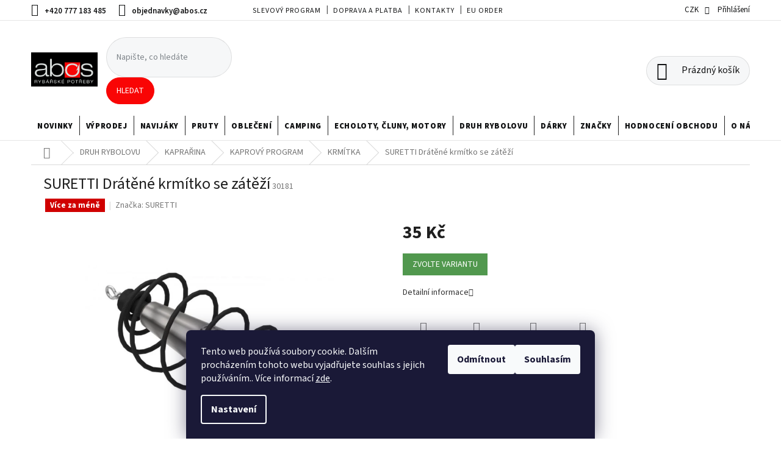

--- FILE ---
content_type: text/html; charset=utf-8
request_url: https://www.abos.cz/suretti-dratene-krmitko-se-zatezi/
body_size: 48583
content:
<!doctype html><html lang="cs" dir="ltr" class="header-background-light external-fonts-loaded"><head><meta charset="utf-8" /><meta name="viewport" content="width=device-width,initial-scale=1" /><title> - SURETTI Drátěné krmítko se zátěží - www.abos.cz</title><link rel="preconnect" href="https://cdn.myshoptet.com" /><link rel="dns-prefetch" href="https://cdn.myshoptet.com" /><link rel="preload" href="https://cdn.myshoptet.com/prj/dist/master/cms/libs/jquery/jquery-1.11.3.min.js" as="script" /><link href="https://cdn.myshoptet.com/prj/dist/master/cms/templates/frontend_templates/shared/css/font-face/source-sans-3.css" rel="stylesheet"><link href="https://cdn.myshoptet.com/prj/dist/master/shop/dist/font-shoptet-11.css.62c94c7785ff2cea73b2.css" rel="stylesheet"><script>
dataLayer = [];
dataLayer.push({'shoptet' : {
    "pageId": 3587,
    "pageType": "productDetail",
    "currency": "CZK",
    "currencyInfo": {
        "decimalSeparator": ",",
        "exchangeRate": 1,
        "priceDecimalPlaces": 0,
        "symbol": "K\u010d",
        "symbolLeft": 0,
        "thousandSeparator": " "
    },
    "language": "cs",
    "projectId": 353971,
    "product": {
        "id": 76682,
        "guid": "339a8ac4-c81a-11ea-914e-0cc47a6c9370",
        "hasVariants": true,
        "codes": [
            {
                "code": 30181,
                "quantity": "> 5",
                "stocks": [
                    {
                        "id": "ext",
                        "quantity": "> 5"
                    }
                ]
            }
        ],
        "name": "SURETTI Dr\u00e1t\u011bn\u00e9 krm\u00edtko se z\u00e1t\u011b\u017e\u00ed",
        "appendix": "",
        "weight": 0,
        "manufacturer": "SURETTI",
        "manufacturerGuid": "1EF5333691D2667C8B3EDA0BA3DED3EE",
        "currentCategory": "DRUH RYBOLOVU | KAPRA\u0158INA | KAPROV\u00dd PROGRAM | KRM\u00cdTKA",
        "currentCategoryGuid": "bd882ddd-9900-11ea-ac23-ac1f6b0076ec",
        "defaultCategory": "DRUH RYBOLOVU | KAPRA\u0158INA | KAPROV\u00dd PROGRAM | KRM\u00cdTKA",
        "defaultCategoryGuid": "bd882ddd-9900-11ea-ac23-ac1f6b0076ec",
        "currency": "CZK",
        "priceWithVat": 35
    },
    "stocks": [
        {
            "id": "ext",
            "title": "Sklad",
            "isDeliveryPoint": 0,
            "visibleOnEshop": 1
        }
    ],
    "cartInfo": {
        "id": null,
        "freeShipping": false,
        "freeShippingFrom": 999,
        "leftToFreeGift": {
            "formattedPrice": "0 K\u010d",
            "priceLeft": 0
        },
        "freeGift": false,
        "leftToFreeShipping": {
            "priceLeft": 999,
            "dependOnRegion": 0,
            "formattedPrice": "999 K\u010d"
        },
        "discountCoupon": [],
        "getNoBillingShippingPrice": {
            "withoutVat": 0,
            "vat": 0,
            "withVat": 0
        },
        "cartItems": [],
        "taxMode": "ORDINARY"
    },
    "cart": [],
    "customer": {
        "priceRatio": 1,
        "priceListId": 1,
        "groupId": null,
        "registered": false,
        "mainAccount": false
    }
}});
dataLayer.push({'cookie_consent' : {
    "marketing": "denied",
    "analytics": "denied"
}});
document.addEventListener('DOMContentLoaded', function() {
    shoptet.consent.onAccept(function(agreements) {
        if (agreements.length == 0) {
            return;
        }
        dataLayer.push({
            'cookie_consent' : {
                'marketing' : (agreements.includes(shoptet.config.cookiesConsentOptPersonalisation)
                    ? 'granted' : 'denied'),
                'analytics': (agreements.includes(shoptet.config.cookiesConsentOptAnalytics)
                    ? 'granted' : 'denied')
            },
            'event': 'cookie_consent'
        });
    });
});
</script>

<!-- Google Tag Manager -->
<script>(function(w,d,s,l,i){w[l]=w[l]||[];w[l].push({'gtm.start':
new Date().getTime(),event:'gtm.js'});var f=d.getElementsByTagName(s)[0],
j=d.createElement(s),dl=l!='dataLayer'?'&l='+l:'';j.async=true;j.src=
'https://www.googletagmanager.com/gtm.js?id='+i+dl;f.parentNode.insertBefore(j,f);
})(window,document,'script','dataLayer','GTM-KHV2BJB');</script>
<!-- End Google Tag Manager -->

<meta property="og:type" content="website"><meta property="og:site_name" content="abos.cz"><meta property="og:url" content="https://www.abos.cz/suretti-dratene-krmitko-se-zatezi/"><meta property="og:title" content=" - SURETTI Drátěné krmítko se zátěží - www.abos.cz"><meta name="author" content="www.abos.cz"><meta name="web_author" content="Shoptet.cz"><meta name="dcterms.rightsHolder" content="www.abos.cz"><meta name="robots" content="index,follow"><meta property="og:image" content="https://cdn.myshoptet.com/usr/www.abos.cz/user/shop/big/76682_suretti-dratene-krmitko-se-zatezi.jpg?68b9d9ef"><meta property="og:description" content="SURETTI Drátěné krmítko se zátěží -  skladem na  - www.abos.cz..."><meta name="description" content="SURETTI Drátěné krmítko se zátěží -  skladem na  - www.abos.cz..."><meta name="google-site-verification" content="245327420"><meta property="product:price:amount" content="35"><meta property="product:price:currency" content="CZK"><style>:root {--color-primary: #343434;--color-primary-h: 0;--color-primary-s: 0%;--color-primary-l: 20%;--color-primary-hover: #343434;--color-primary-hover-h: 0;--color-primary-hover-s: 0%;--color-primary-hover-l: 20%;--color-secondary: #d93621;--color-secondary-h: 7;--color-secondary-s: 74%;--color-secondary-l: 49%;--color-secondary-hover: #4f4f4f;--color-secondary-hover-h: 0;--color-secondary-hover-s: 0%;--color-secondary-hover-l: 31%;--color-tertiary: #343434;--color-tertiary-h: 0;--color-tertiary-s: 0%;--color-tertiary-l: 20%;--color-tertiary-hover: #000000;--color-tertiary-hover-h: 0;--color-tertiary-hover-s: 0%;--color-tertiary-hover-l: 0%;--color-header-background: #ffffff;--template-font: "Source Sans 3";--template-headings-font: "Source Sans 3";--header-background-url: none;--cookies-notice-background: #1A1937;--cookies-notice-color: #F8FAFB;--cookies-notice-button-hover: #f5f5f5;--cookies-notice-link-hover: #27263f;--templates-update-management-preview-mode-content: "Náhled aktualizací šablony je aktivní pro váš prohlížeč."}</style>
    
    <link href="https://cdn.myshoptet.com/prj/dist/master/shop/dist/main-11.less.5a24dcbbdabfd189c152.css" rel="stylesheet" />
        
    <script>var shoptet = shoptet || {};</script>
    <script src="https://cdn.myshoptet.com/prj/dist/master/shop/dist/main-3g-header.js.05f199e7fd2450312de2.js"></script>
<!-- User include --><!-- api 492(144) html code header -->
<link rel="stylesheet" href="https://cdn.myshoptet.com/usr/api2.dklab.cz/user/documents/_doplnky/zakoupilo/353971/799/353971_799.css" type="text/css" /><style>
        :root {
            --dklab-zakoupilo-color-text: #FFFFFF;
            --dklab-zakoupilo-color-background: rgba(29,122,248,0.8);  
            --dklab-zakoupilo-color-border: rgba(29,122,248,0.8);            
            --dklab-zakoupilo-border-rounding: 100px;        
            
        }
        </style>
<!-- api 690(337) html code header -->
<script>var ophWidgetData={"lang":"cs","link":"https:\/\/www.abos.cz\/kontakty\/","logo":true,"turnOff":true,"expanded":true,"lunchShow":false,"checkHoliday":false,"showNextWeek":false,"showWidgetStart":"07:00","showWidgetEnd":"19:00","beforeOpenStore":0,"beforeCloseStore":0,"openingHours":[{"day":1,"openHour":"09:00","closeHour":"19:00","openPause":"","closePause":"","closed":false},{"day":2,"openHour":"09:00","closeHour":"19:00","openPause":"","closePause":"","closed":false},{"day":3,"openHour":"09:00","closeHour":"19:00","openPause":"","closePause":"","closed":false},{"day":4,"openHour":"09:00","closeHour":"19:00","openPause":"","closePause":"","closed":false},{"day":5,"openHour":"09:00","closeHour":"19:00","openPause":"","closePause":"","closed":false},{"day":6,"openHour":"08:30","closeHour":"14:00","openPause":"","closePause":"","closed":false},{"day":7,"openHour":"","closeHour":"","openPause":"","closePause":"","closed":true}],"excludes":[{"date":"2025-02-01","openHour":"09:00","closeHour":"14:00","openPause":"","closePause":"","closed":false,"text":""},{"date":"2025-02-08","openHour":"09:00","closeHour":"14:00","openPause":"","closePause":"","closed":false,"text":""},{"date":"2025-02-15","openHour":"09:00","closeHour":"14:00","openPause":"","closePause":"","closed":false,"text":""},{"date":"2025-02-22","openHour":"09:00","closeHour":"14:00","openPause":"","closePause":"","closed":false,"text":""}],"holidayList":["01-01","01-05","08-05","05-07","06-07","28-09","28-10","17-11","24-12","25-12","26-12"],"todayLongFormat":false,"logoFilemanager":"","colors":{"bg_header_color":"","bg_logo_color":"","bg_title_color":"","bg_preopen_color":"#03a9f4","bg_open_color":"#4caf50","bg_pause_color":"#ff9800","bg_preclose_color":"#ff6f00","bg_close_color":"#e94b4b","color_exception_day":"#e94b4b"},"address":"Vrchlick\u00e9ho 53 Praha 5 Ko\u0161\u00ed\u0159e","bottomPosition":0,"weekTurnOff":[]}</script>
<!-- service 565(213) html code header -->
<!--
<link rel="stylesheet" type="text/css" href="https://app.visual.ws/gpwebpay_shoptet/shoptet.css">
<script async defer type="text/javascript" src="https://app.visual.ws/gpwebpay_shoptet/shoptet.js"></script>
-->
<!-- service 690(337) html code header -->
<link href="https://cdn.myshoptet.com/usr/mcore.myshoptet.com/user/documents/upload/addon01/ophWidget.min.css?v=1.6.9" rel="stylesheet" />


<!-- project html code header -->
<link href="https://cdn.myshoptet.com/usr/www.abos.cz/user/documents/css/oldstyle.css" rel="stylesheet" />

<!-- Štefan Mazáň -->
<link id='SMstyle1' href="/user/documents/SMupravy/dist/css/main.min.css?v=17" data-author-name='Štefan Mazáň' data-author-email='stefan(a)izora.cz' data-author-website='upravy.shop' rel="stylesheet" />

<style>
.quantity-discount strong { margin-left: 5px; }

@media only screen and (max-width: 768px) {
	.navigation-in ul li a {
		background: #f2f2f2 !important;
	}
}
</style>

<script>
window.ABOS_TILE_DATA = [
  { href: '/kategorie/prave-naskladneno/', label: 'Nově naskladněno', src: 'https://cdn.myshoptet.com/usr/www.abos.cz/user/documents/img/Nove-naskladneno.png' },
  { href: '/kategorie/darkovy-poukaz/', label: 'Dárkový poukaz', src: 'https://cdn.myshoptet.com/usr/www.abos.cz/user/documents/img/darkovy-poukaz.png' },
  { href: '/kategorie/black-friday/', label: 'Totální výprodej', src: 'https://cdn.myshoptet.com/usr/www.abos.cz/user/documents/img/Vyprodej-rybarskych-potreb.png' },
  { href: '/kategorie/norsko-vyprodej/', label: 'Norsko výprodej', src: 'https://cdn.myshoptet.com/usr/www.abos.cz/user/documents/img/Vybaveni-na-norsko.png' },
  { href: '/kategorie/vyprodej-pruty-illex/', label: 'Ilex Gunki -50%', src: 'https://cdn.myshoptet.com/usr/www.abos.cz/user/documents/img/ilexgunki50.jpg' },
];
</script>

<script src="https://cdn.myshoptet.com/usr/www.abos.cz/user/documents/js/loader1.js" type="text/javascript"></script>
<script src="https://cdn.myshoptet.com/usr/www.abos.cz/user/documents/js/banner31.js" type="text/javascript"></script>
<link href="https://cdn.myshoptet.com/usr/www.abos.cz/user/documents/css/banner36.css" rel="stylesheet" />
<script src="https://cdn.myshoptet.com/usr/www.abos.cz/user/documents/js/products9.js" type="text/javascript"></script>
<link href="https://cdn.myshoptet.com/usr/www.abos.cz/user/documents/css/products10.css" rel="stylesheet" />
<script src="https://cdn.myshoptet.com/usr/www.abos.cz/user/documents/js/detail-to-varianty.js" type="text/javascript"></script>
<script src="https://cdn.myshoptet.com/usr/www.abos.cz/user/documents/js/homepage-tabs3.js" type="text/javascript"></script>
<link href="https://cdn.myshoptet.com/usr/www.abos.cz/user/documents/css/homepage-tabs2.css" rel="stylesheet" />
<script src="https://cdn.myshoptet.com/usr/www.abos.cz/user/documents/js/header20.js" type="text/javascript"></script>
<link href="https://cdn.myshoptet.com/usr/www.abos.cz/user/documents/css/header55.css" rel="stylesheet" />
<script src="https://cdn.myshoptet.com/usr/www.abos.cz/user/documents/js/brands.js" type="text/javascript"></script>
<link href="https://cdn.myshoptet.com/usr/www.abos.cz/user/documents/css/brands2.css" rel="stylesheet" />
<!-- /User include --><link rel="shortcut icon" href="/favicon.ico" type="image/x-icon" /><link rel="canonical" href="https://www.abos.cz/suretti-dratene-krmitko-se-zatezi/" /><style>/* custom background */@media (min-width: 992px) {body {background-color: #330001 ;background-position: top center;background-repeat: no-repeat;background-attachment: scroll;}}</style>    <!-- Global site tag (gtag.js) - Google Analytics -->
    <script async src="https://www.googletagmanager.com/gtag/js?id=G-9CD2QQ4XJB"></script>
    <script>
        
        window.dataLayer = window.dataLayer || [];
        function gtag(){dataLayer.push(arguments);}
        

                    console.debug('default consent data');

            gtag('consent', 'default', {"ad_storage":"denied","analytics_storage":"denied","ad_user_data":"denied","ad_personalization":"denied","wait_for_update":500});
            dataLayer.push({
                'event': 'default_consent'
            });
        
        gtag('js', new Date());

        
                gtag('config', 'G-9CD2QQ4XJB', {"groups":"GA4","send_page_view":false,"content_group":"productDetail","currency":"CZK","page_language":"cs"});
        
                gtag('config', 'AW-981221670', {"allow_enhanced_conversions":true});
        
        
        
        
        
                    gtag('event', 'page_view', {"send_to":"GA4","page_language":"cs","content_group":"productDetail","currency":"CZK"});
        
                gtag('set', 'currency', 'CZK');

        gtag('event', 'view_item', {
            "send_to": "UA",
            "items": [
                {
                    "id": "30181",
                    "name": "SURETTI Dr\u00e1t\u011bn\u00e9 krm\u00edtko se z\u00e1t\u011b\u017e\u00ed",
                    "category": "DRUH RYBOLOVU \/ KAPRA\u0158INA \/ KAPROV\u00dd PROGRAM \/ KRM\u00cdTKA",
                                        "brand": "SURETTI",
                                                            "variant": "Hmotnost [ gr ]: 60",
                                        "price": 29
                }
            ]
        });
        
        
        
        
        
                    gtag('event', 'view_item', {"send_to":"GA4","page_language":"cs","content_group":"productDetail","value":29,"currency":"CZK","items":[{"item_id":"30181","item_name":"SURETTI Dr\u00e1t\u011bn\u00e9 krm\u00edtko se z\u00e1t\u011b\u017e\u00ed","item_brand":"SURETTI","item_category":"DRUH RYBOLOVU","item_category2":"KAPRA\u0158INA","item_category3":"KAPROV\u00dd PROGRAM","item_category4":"KRM\u00cdTKA","item_variant":"30181~Hmotnost [ gr ]: 60","price":29,"quantity":1,"index":0}]});
        
        
        
        
        
        
        
        document.addEventListener('DOMContentLoaded', function() {
            if (typeof shoptet.tracking !== 'undefined') {
                for (var id in shoptet.tracking.bannersList) {
                    gtag('event', 'view_promotion', {
                        "send_to": "UA",
                        "promotions": [
                            {
                                "id": shoptet.tracking.bannersList[id].id,
                                "name": shoptet.tracking.bannersList[id].name,
                                "position": shoptet.tracking.bannersList[id].position
                            }
                        ]
                    });
                }
            }

            shoptet.consent.onAccept(function(agreements) {
                if (agreements.length !== 0) {
                    console.debug('gtag consent accept');
                    var gtagConsentPayload =  {
                        'ad_storage': agreements.includes(shoptet.config.cookiesConsentOptPersonalisation)
                            ? 'granted' : 'denied',
                        'analytics_storage': agreements.includes(shoptet.config.cookiesConsentOptAnalytics)
                            ? 'granted' : 'denied',
                                                                                                'ad_user_data': agreements.includes(shoptet.config.cookiesConsentOptPersonalisation)
                            ? 'granted' : 'denied',
                        'ad_personalization': agreements.includes(shoptet.config.cookiesConsentOptPersonalisation)
                            ? 'granted' : 'denied',
                        };
                    console.debug('update consent data', gtagConsentPayload);
                    gtag('consent', 'update', gtagConsentPayload);
                    dataLayer.push(
                        { 'event': 'update_consent' }
                    );
                }
            });
        });
    </script>
<script>
    (function(t, r, a, c, k, i, n, g) { t['ROIDataObject'] = k;
    t[k]=t[k]||function(){ (t[k].q=t[k].q||[]).push(arguments) },t[k].c=i;n=r.createElement(a),
    g=r.getElementsByTagName(a)[0];n.async=1;n.src=c;g.parentNode.insertBefore(n,g)
    })(window, document, 'script', '//www.heureka.cz/ocm/sdk.js?source=shoptet&version=2&page=product_detail', 'heureka', 'cz');

    heureka('set_user_consent', 0);
</script>
</head><body class="desktop id-3587 in-krmitka template-11 type-product type-detail one-column-body columns-4 ums_forms_redesign--off ums_a11y_category_page--on ums_discussion_rating_forms--off ums_flags_display_unification--on ums_a11y_login--off mobile-header-version-0"><noscript>
    <style>
        #header {
            padding-top: 0;
            position: relative !important;
            top: 0;
        }
        .header-navigation {
            position: relative !important;
        }
        .overall-wrapper {
            margin: 0 !important;
        }
        body:not(.ready) {
            visibility: visible !important;
        }
    </style>
    <div class="no-javascript">
        <div class="no-javascript__title">Musíte změnit nastavení vašeho prohlížeče</div>
        <div class="no-javascript__text">Podívejte se na: <a href="https://www.google.com/support/bin/answer.py?answer=23852">Jak povolit JavaScript ve vašem prohlížeči</a>.</div>
        <div class="no-javascript__text">Pokud používáte software na blokování reklam, může být nutné povolit JavaScript z této stránky.</div>
        <div class="no-javascript__text">Děkujeme.</div>
    </div>
</noscript>

        <div id="fb-root"></div>
        <script>
            window.fbAsyncInit = function() {
                FB.init({
//                    appId            : 'your-app-id',
                    autoLogAppEvents : true,
                    xfbml            : true,
                    version          : 'v19.0'
                });
            };
        </script>
        <script async defer crossorigin="anonymous" src="https://connect.facebook.net/cs_CZ/sdk.js"></script><script>
<!-- Google Tag Manager -->
<script>(function(w,d,s,l,i){w[l]=w[l]||[];w[l].push({'gtm.start':
new Date().getTime(),event:'gtm.js'});var f=d.getElementsByTagName(s)[0],
j=d.createElement(s),dl=l!='dataLayer'?'&l='+l:'';j.async=true;j.src=
'https://www.googletagmanager.com/gtm.js?id='+i+dl;f.parentNode.insertBefore(j,f);
})(window,document,'script','dataLayer','GTM-KHV2BJB');</script>
<!-- End Google Tag Manager -->
</script>

<!-- Google Tag Manager (noscript) -->
<noscript><iframe src="https://www.googletagmanager.com/ns.html?id=GTM-KHV2BJB"
height="0" width="0" style="display:none;visibility:hidden"></iframe></noscript>
<!-- End Google Tag Manager (noscript) -->

    <div class="siteCookies siteCookies--bottom siteCookies--dark js-siteCookies" role="dialog" data-testid="cookiesPopup" data-nosnippet>
        <div class="siteCookies__form">
            <div class="siteCookies__content">
                <div class="siteCookies__text">
                    Tento web používá soubory cookie. Dalším procházením tohoto webu vyjadřujete souhlas s jejich používáním.. Více informací <a href="http://www.abos.cz/podminky-ochrany-osobnich-udaju/" target="\" _blank="">zde</a>.
                </div>
                <p class="siteCookies__links">
                    <button class="siteCookies__link js-cookies-settings" aria-label="Nastavení cookies" data-testid="cookiesSettings">Nastavení</button>
                </p>
            </div>
            <div class="siteCookies__buttonWrap">
                                    <button class="siteCookies__button js-cookiesConsentSubmit" value="reject" aria-label="Odmítnout cookies" data-testid="buttonCookiesReject">Odmítnout</button>
                                <button class="siteCookies__button js-cookiesConsentSubmit" value="all" aria-label="Přijmout cookies" data-testid="buttonCookiesAccept">Souhlasím</button>
            </div>
        </div>
        <script>
            document.addEventListener("DOMContentLoaded", () => {
                const siteCookies = document.querySelector('.js-siteCookies');
                document.addEventListener("scroll", shoptet.common.throttle(() => {
                    const st = document.documentElement.scrollTop;
                    if (st > 1) {
                        siteCookies.classList.add('siteCookies--scrolled');
                    } else {
                        siteCookies.classList.remove('siteCookies--scrolled');
                    }
                }, 100));
            });
        </script>
    </div>
<a href="#content" class="skip-link sr-only">Přejít na obsah</a><div class="overall-wrapper"><div class="user-action"><div class="container"><div class="user-action-in"><div class="user-action-login popup-widget login-widget"><div class="popup-widget-inner"><h2 id="loginHeading">Přihlášení k vašemu účtu</h2><div id="customerLogin"><form action="/action/Customer/Login/" method="post" id="formLoginIncluded" class="csrf-enabled formLogin" data-testid="formLogin"><input type="hidden" name="referer" value="" /><div class="form-group"><div class="input-wrapper email js-validated-element-wrapper no-label"><input type="email" name="email" class="form-control" autofocus placeholder="E-mailová adresa (např. jan@novak.cz)" data-testid="inputEmail" autocomplete="email" required /></div></div><div class="form-group"><div class="input-wrapper password js-validated-element-wrapper no-label"><input type="password" name="password" class="form-control" placeholder="Heslo" data-testid="inputPassword" autocomplete="current-password" required /><span class="no-display">Nemůžete vyplnit toto pole</span><input type="text" name="surname" value="" class="no-display" /></div></div><div class="form-group"><div class="login-wrapper"><button type="submit" class="btn btn-secondary btn-text btn-login" data-testid="buttonSubmit">Přihlásit se</button><div class="password-helper"><a href="/registrace/" data-testid="signup" rel="nofollow">Nová registrace</a><a href="/klient/zapomenute-heslo/" rel="nofollow">Zapomenuté heslo</a></div></div></div><div class="social-login-buttons"><div class="social-login-buttons-divider"><span>nebo</span></div><div class="form-group"><a href="/action/Social/login/?provider=Facebook" class="login-btn facebook" rel="nofollow"><span class="login-facebook-icon"></span><strong>Přihlásit se přes Facebook</strong></a></div><div class="form-group"><a href="/action/Social/login/?provider=Google" class="login-btn google" rel="nofollow"><span class="login-google-icon"></span><strong>Přihlásit se přes Google</strong></a></div></div></form>
</div></div></div>
    <div id="cart-widget" class="user-action-cart popup-widget cart-widget loader-wrapper" data-testid="popupCartWidget" role="dialog" aria-hidden="true"><div class="popup-widget-inner cart-widget-inner place-cart-here"><div class="loader-overlay"><div class="loader"></div></div></div><div class="cart-widget-button"><a href="/kosik/" class="btn btn-conversion" id="continue-order-button" rel="nofollow" data-testid="buttonNextStep">Pokračovat do košíku</a></div></div></div>
</div></div><div class="top-navigation-bar" data-testid="topNavigationBar">

    <div class="container">

        <div class="top-navigation-contacts">
            <strong>Zákaznická podpora:</strong><a href="tel:+420777183485" class="project-phone" aria-label="Zavolat na +420777183485" data-testid="contactboxPhone"><span>+420 777 183 485</span></a><a href="mailto:objednavky@abos.cz" class="project-email" data-testid="contactboxEmail"><span>objednavky@abos.cz</span></a>        </div>

                            <div class="top-navigation-menu">
                <div class="top-navigation-menu-trigger"></div>
                <ul class="top-navigation-bar-menu">
                                            <li class="top-navigation-menu-item-4973">
                            <a href="/slevovy-program/">SLEVOVÝ PROGRAM</a>
                        </li>
                                            <li class="top-navigation-menu-item-5396">
                            <a href="/doprava-a-platba/">DOPRAVA a PLATBA</a>
                        </li>
                                            <li class="top-navigation-menu-item-29">
                            <a href="/kontakty/">KONTAKTY</a>
                        </li>
                                            <li class="top-navigation-menu-item-4976">
                            <a href="/eu-order/">EU ORDER</a>
                        </li>
                                            <li class="top-navigation-menu-item-4982">
                            <a href="/reklamace/">REKLAMACE</a>
                        </li>
                                            <li class="top-navigation-menu-item-39">
                            <a href="/obchodni-podminky/">OBCHODNÍ PODMÍNKY</a>
                        </li>
                                            <li class="top-navigation-menu-item-4970">
                            <a href="/prodejna/">PRODEJNA</a>
                        </li>
                                            <li class="top-navigation-menu-item-4985">
                            <a href="/tipy-a-triky/">TIPY A TRIKY</a>
                        </li>
                                            <li class="top-navigation-menu-item-6584">
                            <a href="/odstoupeni-od-kupni-smlouvy/">ODSTOUPENÍ OD KUPNÍ SMLOUVY</a>
                        </li>
                                            <li class="top-navigation-menu-item--51">
                            <a href="/hodnoceni-obchodu/">Hodnocení obchodu</a>
                        </li>
                                    </ul>
                <ul class="top-navigation-bar-menu-helper"></ul>
            </div>
        
        <div class="top-navigation-tools top-navigation-tools--language">
            <div class="responsive-tools">
                <a href="#" class="toggle-window" data-target="search" aria-label="Hledat" data-testid="linkSearchIcon"></a>
                                                            <a href="#" class="toggle-window" data-target="login"></a>
                                                    <a href="#" class="toggle-window" data-target="navigation" aria-label="Menu" data-testid="hamburgerMenu"></a>
            </div>
                <div class="dropdown">
        <span>Ceny v:</span>
        <button id="topNavigationDropdown" type="button" data-toggle="dropdown" aria-haspopup="true" aria-expanded="false">
            CZK
            <span class="caret"></span>
        </button>
        <ul class="dropdown-menu" aria-labelledby="topNavigationDropdown"><li><a href="/action/Currency/changeCurrency/?currencyCode=CZK" rel="nofollow">CZK</a></li><li><a href="/action/Currency/changeCurrency/?currencyCode=EUR" rel="nofollow">EUR</a></li></ul>
    </div>
            <a href="/login/?backTo=%2Fsuretti-dratene-krmitko-se-zatezi%2F" class="top-nav-button top-nav-button-login primary login toggle-window" data-target="login" data-testid="signin" rel="nofollow"><span>Přihlášení</span></a>        </div>

    </div>

</div>
<header id="header"><div class="container navigation-wrapper">
    <div class="header-top">
        <div class="site-name-wrapper">
            <div class="site-name"><a href="/" data-testid="linkWebsiteLogo"><img src="https://cdn.myshoptet.com/usr/www.abos.cz/user/logos/logo_super_2020.png" alt="www.abos.cz" fetchpriority="low" /></a></div>        </div>
        <div class="search" itemscope itemtype="https://schema.org/WebSite">
            <meta itemprop="headline" content="KRMÍTKA"/><meta itemprop="url" content="https://www.abos.cz"/><meta itemprop="text" content="SURETTI Drátěné krmítko se zátěží - skladem na - www.abos.cz..."/>            <form action="/action/ProductSearch/prepareString/" method="post"
    id="formSearchForm" class="search-form compact-form js-search-main"
    itemprop="potentialAction" itemscope itemtype="https://schema.org/SearchAction" data-testid="searchForm">
    <fieldset>
        <meta itemprop="target"
            content="https://www.abos.cz/vyhledavani/?string={string}"/>
        <input type="hidden" name="language" value="cs"/>
        
            
<input
    type="search"
    name="string"
        class="query-input form-control search-input js-search-input"
    placeholder="Napište, co hledáte"
    autocomplete="off"
    required
    itemprop="query-input"
    aria-label="Vyhledávání"
    data-testid="searchInput"
>
            <button type="submit" class="btn btn-default" data-testid="searchBtn">Hledat</button>
        
    </fieldset>
</form>
        </div>
        <div class="navigation-buttons">
                
    <a href="/kosik/" class="btn btn-icon toggle-window cart-count" data-target="cart" data-hover="true" data-redirect="true" data-testid="headerCart" rel="nofollow" aria-haspopup="dialog" aria-expanded="false" aria-controls="cart-widget">
        
                <span class="sr-only">Nákupní košík</span>
        
            <span class="cart-price visible-lg-inline-block" data-testid="headerCartPrice">
                                    Prázdný košík                            </span>
        
    
            </a>
        </div>
    </div>
    <nav id="navigation" aria-label="Hlavní menu" data-collapsible="true"><div class="navigation-in menu"><ul class="menu-level-1" role="menubar" data-testid="headerMenuItems"><li class="menu-item-6978" role="none"><a href="/kategorie/prave-naskladneno/" data-testid="headerMenuItem" role="menuitem" aria-expanded="false"><b>NOVINKY</b></a></li>
<li class="menu-item-7206 ext" role="none"><a href="/kategorie/black-friday/" data-testid="headerMenuItem" role="menuitem" aria-haspopup="true" aria-expanded="false"><b>VÝPRODEJ</b><span class="submenu-arrow"></span></a><ul class="menu-level-2" aria-label="VÝPRODEJ" tabindex="-1" role="menu"><li class="menu-item-7218" role="none"><a href="/kategorie/vyprodej-pruty/" class="menu-image" data-testid="headerMenuItem" tabindex="-1" aria-hidden="true"><img src="data:image/svg+xml,%3Csvg%20width%3D%22140%22%20height%3D%22100%22%20xmlns%3D%22http%3A%2F%2Fwww.w3.org%2F2000%2Fsvg%22%3E%3C%2Fsvg%3E" alt="" aria-hidden="true" width="140" height="100"  data-src="https://cdn.myshoptet.com/usr/www.abos.cz/user/categories/thumb/vyprodej_pruty.png" fetchpriority="low" /></a><div><a href="/kategorie/vyprodej-pruty/" data-testid="headerMenuItem" role="menuitem"><span>VÝPRODEJ PRUTY</span></a>
                        </div></li><li class="menu-item-7221" role="none"><a href="/kategorie/vyprodej-navijaky/" class="menu-image" data-testid="headerMenuItem" tabindex="-1" aria-hidden="true"><img src="data:image/svg+xml,%3Csvg%20width%3D%22140%22%20height%3D%22100%22%20xmlns%3D%22http%3A%2F%2Fwww.w3.org%2F2000%2Fsvg%22%3E%3C%2Fsvg%3E" alt="" aria-hidden="true" width="140" height="100"  data-src="https://cdn.myshoptet.com/usr/www.abos.cz/user/categories/thumb/navijaky_(1).png" fetchpriority="low" /></a><div><a href="/kategorie/vyprodej-navijaky/" data-testid="headerMenuItem" role="menuitem"><span>VÝPRODEJ NAVIJÁKY</span></a>
                        </div></li><li class="menu-item-7215" role="none"><a href="/kategorie/vyprodej-nastrahy/" class="menu-image" data-testid="headerMenuItem" tabindex="-1" aria-hidden="true"><img src="data:image/svg+xml,%3Csvg%20width%3D%22140%22%20height%3D%22100%22%20xmlns%3D%22http%3A%2F%2Fwww.w3.org%2F2000%2Fsvg%22%3E%3C%2Fsvg%3E" alt="" aria-hidden="true" width="140" height="100"  data-src="https://cdn.myshoptet.com/usr/www.abos.cz/user/categories/thumb/vyprodej_nastrahy.png" fetchpriority="low" /></a><div><a href="/kategorie/vyprodej-nastrahy/" data-testid="headerMenuItem" role="menuitem"><span>VÝPRODEJ NÁSTRAHY</span></a>
                        </div></li><li class="menu-item-15000" role="none"><a href="/kategorie/vyprodej-obleceni-i-obuv/" class="menu-image" data-testid="headerMenuItem" tabindex="-1" aria-hidden="true"><img src="data:image/svg+xml,%3Csvg%20width%3D%22140%22%20height%3D%22100%22%20xmlns%3D%22http%3A%2F%2Fwww.w3.org%2F2000%2Fsvg%22%3E%3C%2Fsvg%3E" alt="" aria-hidden="true" width="140" height="100"  data-src="https://cdn.myshoptet.com/usr/www.abos.cz/user/categories/thumb/vyprodej_obleceni.jpg" fetchpriority="low" /></a><div><a href="/kategorie/vyprodej-obleceni-i-obuv/" data-testid="headerMenuItem" role="menuitem"><span>VÝPRODEJ OBLEČENÍ I OBUV</span></a>
                        </div></li><li class="menu-item-7209" role="none"><a href="/kategorie/vyprodej-outdoor/" class="menu-image" data-testid="headerMenuItem" tabindex="-1" aria-hidden="true"><img src="data:image/svg+xml,%3Csvg%20width%3D%22140%22%20height%3D%22100%22%20xmlns%3D%22http%3A%2F%2Fwww.w3.org%2F2000%2Fsvg%22%3E%3C%2Fsvg%3E" alt="" aria-hidden="true" width="140" height="100"  data-src="https://cdn.myshoptet.com/usr/www.abos.cz/user/categories/thumb/vyprodej_outdoor_(2).png" fetchpriority="low" /></a><div><a href="/kategorie/vyprodej-outdoor/" data-testid="headerMenuItem" role="menuitem"><span>VÝPRODEJ OUTDOOR</span></a>
                        </div></li><li class="menu-item-7224" role="none"><a href="/kategorie/norsko-vyprodej/" class="menu-image" data-testid="headerMenuItem" tabindex="-1" aria-hidden="true"><img src="data:image/svg+xml,%3Csvg%20width%3D%22140%22%20height%3D%22100%22%20xmlns%3D%22http%3A%2F%2Fwww.w3.org%2F2000%2Fsvg%22%3E%3C%2Fsvg%3E" alt="" aria-hidden="true" width="140" height="100"  data-src="https://cdn.myshoptet.com/usr/www.abos.cz/user/categories/thumb/n__vrh_bez_n__zvu-2.png" fetchpriority="low" /></a><div><a href="/kategorie/norsko-vyprodej/" data-testid="headerMenuItem" role="menuitem"><span>NORSKO VÝPRODEJ</span></a>
                        </div></li><li class="menu-item-7230" role="none"><a href="/kategorie/vyprodej-krmeni/" class="menu-image" data-testid="headerMenuItem" tabindex="-1" aria-hidden="true"><img src="data:image/svg+xml,%3Csvg%20width%3D%22140%22%20height%3D%22100%22%20xmlns%3D%22http%3A%2F%2Fwww.w3.org%2F2000%2Fsvg%22%3E%3C%2Fsvg%3E" alt="" aria-hidden="true" width="140" height="100"  data-src="https://cdn.myshoptet.com/usr/www.abos.cz/user/categories/thumb/vyprodej_krmen__.png" fetchpriority="low" /></a><div><a href="/kategorie/vyprodej-krmeni/" data-testid="headerMenuItem" role="menuitem"><span>VÝPRODEJ KRMENÍ</span></a>
                        </div></li><li class="menu-item-7212" role="none"><a href="/kategorie/vyprodej-doplnky/" class="menu-image" data-testid="headerMenuItem" tabindex="-1" aria-hidden="true"><img src="data:image/svg+xml,%3Csvg%20width%3D%22140%22%20height%3D%22100%22%20xmlns%3D%22http%3A%2F%2Fwww.w3.org%2F2000%2Fsvg%22%3E%3C%2Fsvg%3E" alt="" aria-hidden="true" width="140" height="100"  data-src="https://cdn.myshoptet.com/usr/www.abos.cz/user/categories/thumb/n__vrh_bez_n__zvu-2-1.png" fetchpriority="low" /></a><div><a href="/kategorie/vyprodej-doplnky/" data-testid="headerMenuItem" role="menuitem"><span>VÝPRODEJ DOPLŇKY</span></a>
                        </div></li><li class="menu-item-7227" role="none"><a href="/kategorie/vyprodej-vlasce-a-snury/" class="menu-image" data-testid="headerMenuItem" tabindex="-1" aria-hidden="true"><img src="data:image/svg+xml,%3Csvg%20width%3D%22140%22%20height%3D%22100%22%20xmlns%3D%22http%3A%2F%2Fwww.w3.org%2F2000%2Fsvg%22%3E%3C%2Fsvg%3E" alt="" aria-hidden="true" width="140" height="100"  data-src="https://cdn.myshoptet.com/usr/www.abos.cz/user/categories/thumb/vyprodej_vlasce_a_snury.png" fetchpriority="low" /></a><div><a href="/kategorie/vyprodej-vlasce-a-snury/" data-testid="headerMenuItem" role="menuitem"><span>VÝPRODEJ VLASCE A ŠŇŮRY</span></a>
                        </div></li><li class="menu-item-15168" role="none"><a href="/kategorie/akcni-sety/" class="menu-image" data-testid="headerMenuItem" tabindex="-1" aria-hidden="true"><img src="data:image/svg+xml,%3Csvg%20width%3D%22140%22%20height%3D%22100%22%20xmlns%3D%22http%3A%2F%2Fwww.w3.org%2F2000%2Fsvg%22%3E%3C%2Fsvg%3E" alt="" aria-hidden="true" width="140" height="100"  data-src="https://cdn.myshoptet.com/usr/www.abos.cz/user/categories/thumb/akcni_set22.png" fetchpriority="low" /></a><div><a href="/kategorie/akcni-sety/" data-testid="headerMenuItem" role="menuitem"><span>AKČNÍ SETY</span></a>
                        </div></li><li class="menu-item-14206" role="none"><a href="/kategorie/vyprodej-pruty-illex/" class="menu-image" data-testid="headerMenuItem" tabindex="-1" aria-hidden="true"><img src="data:image/svg+xml,%3Csvg%20width%3D%22140%22%20height%3D%22100%22%20xmlns%3D%22http%3A%2F%2Fwww.w3.org%2F2000%2Fsvg%22%3E%3C%2Fsvg%3E" alt="" aria-hidden="true" width="140" height="100"  data-src="https://cdn.myshoptet.com/usr/www.abos.cz/user/categories/thumb/illex_vyprodej.jpg" fetchpriority="low" /></a><div><a href="/kategorie/vyprodej-pruty-illex/" data-testid="headerMenuItem" role="menuitem"><span>VÝPRODEJ PRUTY ILLEX - GUNKI</span></a>
                        </div></li><li class="menu-item-15162" role="none"><a href="/kategorie/gomexus-vyprodej/" class="menu-image" data-testid="headerMenuItem" tabindex="-1" aria-hidden="true"><img src="data:image/svg+xml,%3Csvg%20width%3D%22140%22%20height%3D%22100%22%20xmlns%3D%22http%3A%2F%2Fwww.w3.org%2F2000%2Fsvg%22%3E%3C%2Fsvg%3E" alt="" aria-hidden="true" width="140" height="100"  data-src="https://cdn.myshoptet.com/usr/www.abos.cz/user/categories/thumb/gomexus.png" fetchpriority="low" /></a><div><a href="/kategorie/gomexus-vyprodej/" data-testid="headerMenuItem" role="menuitem"><span>GOMEXUS VÝPRODEJ</span></a>
                        </div></li></ul></li>
<li class="menu-item-3350 ext" role="none"><a href="/kategorie/navijaky/" data-testid="headerMenuItem" role="menuitem" aria-haspopup="true" aria-expanded="false"><b>NAVIJÁKY</b><span class="submenu-arrow"></span></a><ul class="menu-level-2" aria-label="NAVIJÁKY" tabindex="-1" role="menu"><li class="menu-item-3353" role="none"><a href="/kategorie/navijaky-s-predni-brzdou/" class="menu-image" data-testid="headerMenuItem" tabindex="-1" aria-hidden="true"><img src="data:image/svg+xml,%3Csvg%20width%3D%22140%22%20height%3D%22100%22%20xmlns%3D%22http%3A%2F%2Fwww.w3.org%2F2000%2Fsvg%22%3E%3C%2Fsvg%3E" alt="" aria-hidden="true" width="140" height="100"  data-src="https://cdn.myshoptet.com/usr/www.abos.cz/user/categories/thumb/222.jpg" fetchpriority="low" /></a><div><a href="/kategorie/navijaky-s-predni-brzdou/" data-testid="headerMenuItem" role="menuitem"><span>NAVIJÁKY S PŘEDNÍ BRZDOU</span></a>
                        </div></li><li class="menu-item-4121" role="none"><a href="/kategorie/navijaky-baitcastove/" class="menu-image" data-testid="headerMenuItem" tabindex="-1" aria-hidden="true"><img src="data:image/svg+xml,%3Csvg%20width%3D%22140%22%20height%3D%22100%22%20xmlns%3D%22http%3A%2F%2Fwww.w3.org%2F2000%2Fsvg%22%3E%3C%2Fsvg%3E" alt="" aria-hidden="true" width="140" height="100"  data-src="https://cdn.myshoptet.com/usr/www.abos.cz/user/categories/thumb/121.jpg" fetchpriority="low" /></a><div><a href="/kategorie/navijaky-baitcastove/" data-testid="headerMenuItem" role="menuitem"><span>NAVIJÁKY BAITCASTOVÉ</span></a>
                        </div></li><li class="menu-item-3692" role="none"><a href="/kategorie/navijaky-s-volnobeznou-brzdou/" class="menu-image" data-testid="headerMenuItem" tabindex="-1" aria-hidden="true"><img src="data:image/svg+xml,%3Csvg%20width%3D%22140%22%20height%3D%22100%22%20xmlns%3D%22http%3A%2F%2Fwww.w3.org%2F2000%2Fsvg%22%3E%3C%2Fsvg%3E" alt="" aria-hidden="true" width="140" height="100"  data-src="https://cdn.myshoptet.com/usr/www.abos.cz/user/categories/thumb/abos5-6.jpg" fetchpriority="low" /></a><div><a href="/kategorie/navijaky-s-volnobeznou-brzdou/" data-testid="headerMenuItem" role="menuitem"><span>NAVIJÁKY S VOLNOBĚŽNOU BRZDOU</span></a>
                        </div></li><li class="menu-item-3707" role="none"><a href="/kategorie/velkokapacitni-kaprove-navijaky/" class="menu-image" data-testid="headerMenuItem" tabindex="-1" aria-hidden="true"><img src="data:image/svg+xml,%3Csvg%20width%3D%22140%22%20height%3D%22100%22%20xmlns%3D%22http%3A%2F%2Fwww.w3.org%2F2000%2Fsvg%22%3E%3C%2Fsvg%3E" alt="" aria-hidden="true" width="140" height="100"  data-src="https://cdn.myshoptet.com/usr/www.abos.cz/user/categories/thumb/abos5-12.jpg" fetchpriority="low" /></a><div><a href="/kategorie/velkokapacitni-kaprove-navijaky/" data-testid="headerMenuItem" role="menuitem"><span>VELKOKAPACITNÍ KAPROVÉ NAVIJÁKY</span></a>
                        </div></li><li class="menu-item-3356" role="none"><a href="/kategorie/morske-a-sumcove-navijaky/" class="menu-image" data-testid="headerMenuItem" tabindex="-1" aria-hidden="true"><img src="data:image/svg+xml,%3Csvg%20width%3D%22140%22%20height%3D%22100%22%20xmlns%3D%22http%3A%2F%2Fwww.w3.org%2F2000%2Fsvg%22%3E%3C%2Fsvg%3E" alt="" aria-hidden="true" width="140" height="100"  data-src="https://cdn.myshoptet.com/usr/www.abos.cz/user/categories/thumb/44_0681102.jpg" fetchpriority="low" /></a><div><a href="/kategorie/morske-a-sumcove-navijaky/" data-testid="headerMenuItem" role="menuitem"><span>MOŘSKÉ A SUMCOVÉ NAVIJÁKY</span></a>
                        </div></li><li class="menu-item-3365 has-third-level" role="none"><a href="/kategorie/multiplikatory/" class="menu-image" data-testid="headerMenuItem" tabindex="-1" aria-hidden="true"><img src="data:image/svg+xml,%3Csvg%20width%3D%22140%22%20height%3D%22100%22%20xmlns%3D%22http%3A%2F%2Fwww.w3.org%2F2000%2Fsvg%22%3E%3C%2Fsvg%3E" alt="" aria-hidden="true" width="140" height="100"  data-src="https://cdn.myshoptet.com/usr/www.abos.cz/user/categories/thumb/images.jpg" fetchpriority="low" /></a><div><a href="/kategorie/multiplikatory/" data-testid="headerMenuItem" role="menuitem"><span>MULTIPLIKÁTORY</span></a>
                                                    <ul class="menu-level-3" role="menu">
                                                                    <li class="menu-item-3368" role="none">
                                        <a href="/kategorie/multiplikator-s-pocitadlem/" data-testid="headerMenuItem" role="menuitem">
                                            MULTIPLIKÁTOR S POČITADLEM</a>,                                    </li>
                                                                    <li class="menu-item-4196" role="none">
                                        <a href="/kategorie/morske-a-sumcove-multiplikatory/" data-testid="headerMenuItem" role="menuitem">
                                            MOŘSKÉ a SUMCOVÉ MULTIPLIKÁTORY</a>,                                    </li>
                                                                    <li class="menu-item-4562" role="none">
                                        <a href="/kategorie/elektricke-multiplikatory/" data-testid="headerMenuItem" role="menuitem">
                                            ELEKTRICKÉ MULTIPLIKÁTORY</a>,                                    </li>
                                                                    <li class="menu-item-15213" role="none">
                                        <a href="/kategorie/morske-a-sumcove-navijaky-2/" data-testid="headerMenuItem" role="menuitem">
                                            MOŘSKÉ a SUMCOVÉ NAVIJÁKY</a>                                    </li>
                                                            </ul>
                        </div></li><li class="menu-item-4022" role="none"><a href="/kategorie/bojovou-brzdou/" class="menu-image" data-testid="headerMenuItem" tabindex="-1" aria-hidden="true"><img src="data:image/svg+xml,%3Csvg%20width%3D%22140%22%20height%3D%22100%22%20xmlns%3D%22http%3A%2F%2Fwww.w3.org%2F2000%2Fsvg%22%3E%3C%2Fsvg%3E" alt="" aria-hidden="true" width="140" height="100"  data-src="https://cdn.myshoptet.com/usr/www.abos.cz/user/categories/thumb/abos5-13.jpg" fetchpriority="low" /></a><div><a href="/kategorie/bojovou-brzdou/" data-testid="headerMenuItem" role="menuitem"><span>BOJOVOU BRZDOU</span></a>
                        </div></li><li class="menu-item-4376" role="none"><a href="/kategorie/muskarske/" class="menu-image" data-testid="headerMenuItem" tabindex="-1" aria-hidden="true"><img src="data:image/svg+xml,%3Csvg%20width%3D%22140%22%20height%3D%22100%22%20xmlns%3D%22http%3A%2F%2Fwww.w3.org%2F2000%2Fsvg%22%3E%3C%2Fsvg%3E" alt="" aria-hidden="true" width="140" height="100"  data-src="https://cdn.myshoptet.com/usr/www.abos.cz/user/categories/thumb/abos5-14.jpg" fetchpriority="low" /></a><div><a href="/kategorie/muskarske/" data-testid="headerMenuItem" role="menuitem"><span>MUŠKAŘSKÉ</span></a>
                        </div></li><li class="menu-item-6590 has-third-level" role="none"><a href="/kategorie/gomexus-klicky-madla-na-navijaky/" class="menu-image" data-testid="headerMenuItem" tabindex="-1" aria-hidden="true"><img src="data:image/svg+xml,%3Csvg%20width%3D%22140%22%20height%3D%22100%22%20xmlns%3D%22http%3A%2F%2Fwww.w3.org%2F2000%2Fsvg%22%3E%3C%2Fsvg%3E" alt="" aria-hidden="true" width="140" height="100"  data-src="https://cdn.myshoptet.com/usr/www.abos.cz/user/categories/thumb/181493_clipboard01.jpg" fetchpriority="low" /></a><div><a href="/kategorie/gomexus-klicky-madla-na-navijaky/" data-testid="headerMenuItem" role="menuitem"><span>GOMEXUS KLIČKY A MADLA</span></a>
                                                    <ul class="menu-level-3" role="menu">
                                                                    <li class="menu-item-11842" role="none">
                                        <a href="/kategorie/klicka-k-navijaku/" data-testid="headerMenuItem" role="menuitem">
                                            GOMEXUS KLIČKA K NAVIJÁKU</a>,                                    </li>
                                                                    <li class="menu-item-11845" role="none">
                                        <a href="/kategorie/madlo-k-navijaku/" data-testid="headerMenuItem" role="menuitem">
                                            GOMEXUS MADLO K NAVIJÁKU</a>                                    </li>
                                                            </ul>
                        </div></li><li class="menu-item-4343" role="none"><a href="/kategorie/doplnky-na-navijaky/" class="menu-image" data-testid="headerMenuItem" tabindex="-1" aria-hidden="true"><img src="data:image/svg+xml,%3Csvg%20width%3D%22140%22%20height%3D%22100%22%20xmlns%3D%22http%3A%2F%2Fwww.w3.org%2F2000%2Fsvg%22%3E%3C%2Fsvg%3E" alt="" aria-hidden="true" width="140" height="100"  data-src="https://cdn.myshoptet.com/usr/www.abos.cz/user/categories/thumb/abos5-15.jpg" fetchpriority="low" /></a><div><a href="/kategorie/doplnky-na-navijaky/" data-testid="headerMenuItem" role="menuitem"><span>DOPLŇKY NA NAVIJÁKY</span></a>
                        </div></li><li class="menu-item-4661" role="none"><a href="/kategorie/nahradni-civky/" class="menu-image" data-testid="headerMenuItem" tabindex="-1" aria-hidden="true"><img src="data:image/svg+xml,%3Csvg%20width%3D%22140%22%20height%3D%22100%22%20xmlns%3D%22http%3A%2F%2Fwww.w3.org%2F2000%2Fsvg%22%3E%3C%2Fsvg%3E" alt="" aria-hidden="true" width="140" height="100"  data-src="https://cdn.myshoptet.com/usr/www.abos.cz/user/categories/thumb/1-45.jpg" fetchpriority="low" /></a><div><a href="/kategorie/nahradni-civky/" data-testid="headerMenuItem" role="menuitem"><span>NÁHRADNÍ CÍVKY</span></a>
                        </div></li><li class="menu-item-6548" role="none"><a href="/kategorie/zadni-brzdou/" class="menu-image" data-testid="headerMenuItem" tabindex="-1" aria-hidden="true"><img src="data:image/svg+xml,%3Csvg%20width%3D%22140%22%20height%3D%22100%22%20xmlns%3D%22http%3A%2F%2Fwww.w3.org%2F2000%2Fsvg%22%3E%3C%2Fsvg%3E" alt="" aria-hidden="true" width="140" height="100"  data-src="https://cdn.myshoptet.com/usr/www.abos.cz/user/categories/thumb/19692_navijak-shimano-sienna-2500-re-zadni-brzda.jpg" fetchpriority="low" /></a><div><a href="/kategorie/zadni-brzdou/" data-testid="headerMenuItem" role="menuitem"><span>ZADNÍ BRZDOU</span></a>
                        </div></li><li class="menu-item-15237" role="none"><a href="/kategorie/navijak-na-dirky/" class="menu-image" data-testid="headerMenuItem" tabindex="-1" aria-hidden="true"><img src="data:image/svg+xml,%3Csvg%20width%3D%22140%22%20height%3D%22100%22%20xmlns%3D%22http%3A%2F%2Fwww.w3.org%2F2000%2Fsvg%22%3E%3C%2Fsvg%3E" alt="" aria-hidden="true" width="140" height="100"  data-src="https://cdn.myshoptet.com/usr/www.abos.cz/user/categories/thumb/navijak_na_dirky.jpg" fetchpriority="low" /></a><div><a href="/kategorie/navijak-na-dirky/" data-testid="headerMenuItem" role="menuitem"><span>NAVIJÁK NA DÍRKY</span></a>
                        </div></li></ul></li>
<li class="menu-item-3134 ext" role="none"><a href="/kategorie/pruty/" data-testid="headerMenuItem" role="menuitem" aria-haspopup="true" aria-expanded="false"><b>PRUTY</b><span class="submenu-arrow"></span></a><ul class="menu-level-2" aria-label="PRUTY" tabindex="-1" role="menu"><li class="menu-item-3872 has-third-level" role="none"><a href="/kategorie/pruty-kaprove/" class="menu-image" data-testid="headerMenuItem" tabindex="-1" aria-hidden="true"><img src="data:image/svg+xml,%3Csvg%20width%3D%22140%22%20height%3D%22100%22%20xmlns%3D%22http%3A%2F%2Fwww.w3.org%2F2000%2Fsvg%22%3E%3C%2Fsvg%3E" alt="" aria-hidden="true" width="140" height="100"  data-src="https://cdn.myshoptet.com/usr/www.abos.cz/user/categories/thumb/65b969wstin_1_z2.jpg" fetchpriority="low" /></a><div><a href="/kategorie/pruty-kaprove/" data-testid="headerMenuItem" role="menuitem"><span>PRUTY KAPROVÉ</span></a>
                                                    <ul class="menu-level-3" role="menu">
                                                                    <li class="menu-item-4124" role="none">
                                        <a href="/kategorie/kaprove-pruty-dvoudilne/" data-testid="headerMenuItem" role="menuitem">
                                            KAPROVÉ PRUTY DVOUDÍLNÉ</a>,                                    </li>
                                                                    <li class="menu-item-8977" role="none">
                                        <a href="/kategorie/kaprove-pruty-tridilne-2/" data-testid="headerMenuItem" role="menuitem">
                                            KAPROVÉ PRUTY TRÍDÍLNÉ</a>,                                    </li>
                                                                    <li class="menu-item-5591" role="none">
                                        <a href="/kategorie/kaprove-pruty-ctyrdilne/" data-testid="headerMenuItem" role="menuitem">
                                            KAPROVÉ PRUTY ČTYRDÍLNÉ</a>,                                    </li>
                                                                    <li class="menu-item-5606" role="none">
                                        <a href="/kategorie/spodove-pruty/" data-testid="headerMenuItem" role="menuitem">
                                            SPODOVÉ PRUTY</a>,                                    </li>
                                                                    <li class="menu-item-3875" role="none">
                                        <a href="/kategorie/teleskopicke-pruty-2/" data-testid="headerMenuItem" role="menuitem">
                                            TELESKOPICKÉ PRUTY</a>                                    </li>
                                                            </ul>
                        </div></li><li class="menu-item-3773 has-third-level" role="none"><a href="/kategorie/pruty-na-privlac/" class="menu-image" data-testid="headerMenuItem" tabindex="-1" aria-hidden="true"><img src="data:image/svg+xml,%3Csvg%20width%3D%22140%22%20height%3D%22100%22%20xmlns%3D%22http%3A%2F%2Fwww.w3.org%2F2000%2Fsvg%22%3E%3C%2Fsvg%3E" alt="" aria-hidden="true" width="140" height="100"  data-src="https://cdn.myshoptet.com/usr/www.abos.cz/user/categories/thumb/w356_w3-dropshot-2nd_headline_large.jpg" fetchpriority="low" /></a><div><a href="/kategorie/pruty-na-privlac/" data-testid="headerMenuItem" role="menuitem"><span>PRUTY NA PŘÍVLÁČ</span></a>
                                                    <ul class="menu-level-3" role="menu">
                                                                    <li class="menu-item-4379" role="none">
                                        <a href="/kategorie/privlacovy-prut-jednodilny/" data-testid="headerMenuItem" role="menuitem">
                                            PŘÍVLAČOVÝ PRUT JEDNODÍLNÝ</a>,                                    </li>
                                                                    <li class="menu-item-3776" role="none">
                                        <a href="/kategorie/privlacove-pruty-dvoudilne/" data-testid="headerMenuItem" role="menuitem">
                                            PŘÍVLAČOVÉ PRUTY DVOUDÍLNÉ</a>,                                    </li>
                                                                    <li class="menu-item-5528" role="none">
                                        <a href="/kategorie/teleskopicke-pruty-na-privlac/" data-testid="headerMenuItem" role="menuitem">
                                            TELESKOPICKÉ PRUTY NA PŘÍVLAČ</a>                                    </li>
                                                            </ul>
                        </div></li><li class="menu-item-3509" role="none"><a href="/kategorie/pruty-baitcastove/" class="menu-image" data-testid="headerMenuItem" tabindex="-1" aria-hidden="true"><img src="data:image/svg+xml,%3Csvg%20width%3D%22140%22%20height%3D%22100%22%20xmlns%3D%22http%3A%2F%2Fwww.w3.org%2F2000%2Fsvg%22%3E%3C%2Fsvg%3E" alt="" aria-hidden="true" width="140" height="100"  data-src="https://cdn.myshoptet.com/usr/www.abos.cz/user/categories/thumb/w1006_w10-monsterstick-t_x2_large.jpg" fetchpriority="low" /></a><div><a href="/kategorie/pruty-baitcastove/" data-testid="headerMenuItem" role="menuitem"><span>PRUTY BAITCASTOVÉ</span></a>
                        </div></li><li class="menu-item-3650" role="none"><a href="/kategorie/pruty-na-tezkou-privlac/" class="menu-image" data-testid="headerMenuItem" tabindex="-1" aria-hidden="true"><img src="data:image/svg+xml,%3Csvg%20width%3D%22140%22%20height%3D%22100%22%20xmlns%3D%22http%3A%2F%2Fwww.w3.org%2F2000%2Fsvg%22%3E%3C%2Fsvg%3E" alt="" aria-hidden="true" width="140" height="100"  data-src="https://cdn.myshoptet.com/usr/www.abos.cz/user/categories/thumb/www.jpg" fetchpriority="low" /></a><div><a href="/kategorie/pruty-na-tezkou-privlac/" data-testid="headerMenuItem" role="menuitem"><span>PRUTY NA TĚŽKOU PŘÍVLAČ</span></a>
                        </div></li><li class="menu-item-3881" role="none"><a href="/kategorie/pruty-cestovni/" class="menu-image" data-testid="headerMenuItem" tabindex="-1" aria-hidden="true"><img src="data:image/svg+xml,%3Csvg%20width%3D%22140%22%20height%3D%22100%22%20xmlns%3D%22http%3A%2F%2Fwww.w3.org%2F2000%2Fsvg%22%3E%3C%2Fsvg%3E" alt="" aria-hidden="true" width="140" height="100"  data-src="https://cdn.myshoptet.com/usr/www.abos.cz/user/categories/thumb/schr__nka_135.jpg" fetchpriority="low" /></a><div><a href="/kategorie/pruty-cestovni/" data-testid="headerMenuItem" role="menuitem"><span>PRUTY CESTOVNÍ</span></a>
                        </div></li><li class="menu-item-3542" role="none"><a href="/kategorie/pruty-feederove/" class="menu-image" data-testid="headerMenuItem" tabindex="-1" aria-hidden="true"><img src="data:image/svg+xml,%3Csvg%20width%3D%22140%22%20height%3D%22100%22%20xmlns%3D%22http%3A%2F%2Fwww.w3.org%2F2000%2Fsvg%22%3E%3C%2Fsvg%3E" alt="" aria-hidden="true" width="140" height="100"  data-src="https://cdn.myshoptet.com/usr/www.abos.cz/user/categories/thumb/1212.png" fetchpriority="low" /></a><div><a href="/kategorie/pruty-feederove/" data-testid="headerMenuItem" role="menuitem"><span>PRUTY FEEDEROVÉ</span></a>
                        </div></li><li class="menu-item-3512 has-third-level" role="none"><a href="/kategorie/pruty-morske/" class="menu-image" data-testid="headerMenuItem" tabindex="-1" aria-hidden="true"><img src="data:image/svg+xml,%3Csvg%20width%3D%22140%22%20height%3D%22100%22%20xmlns%3D%22http%3A%2F%2Fwww.w3.org%2F2000%2Fsvg%22%3E%3C%2Fsvg%3E" alt="" aria-hidden="true" width="140" height="100"  data-src="https://cdn.myshoptet.com/usr/www.abos.cz/user/categories/thumb/n__vrh_bez_n__zvu-1.png" fetchpriority="low" /></a><div><a href="/kategorie/pruty-morske/" data-testid="headerMenuItem" role="menuitem"><span>PRUTY MOŘSKÉ</span></a>
                                                    <ul class="menu-level-3" role="menu">
                                                                    <li class="menu-item-3620" role="none">
                                        <a href="/kategorie/pilkrove-pruty/" data-testid="headerMenuItem" role="menuitem">
                                            PRUTY PILKROVÉ</a>,                                    </li>
                                                                    <li class="menu-item-3515" role="none">
                                        <a href="/kategorie/morske-na-baitcasting/" data-testid="headerMenuItem" role="menuitem">
                                            PRUTY MOŘSKÉ NA BAITCASTING</a>                                    </li>
                                                            </ul>
                        </div></li><li class="menu-item-3137" role="none"><a href="/kategorie/pruty-sumcove/" class="menu-image" data-testid="headerMenuItem" tabindex="-1" aria-hidden="true"><img src="data:image/svg+xml,%3Csvg%20width%3D%22140%22%20height%3D%22100%22%20xmlns%3D%22http%3A%2F%2Fwww.w3.org%2F2000%2Fsvg%22%3E%3C%2Fsvg%3E" alt="" aria-hidden="true" width="140" height="100"  data-src="https://cdn.myshoptet.com/usr/www.abos.cz/user/categories/thumb/15-10.jpg" fetchpriority="low" /></a><div><a href="/kategorie/pruty-sumcove/" data-testid="headerMenuItem" role="menuitem"><span>PRUTY SUMCOVÉ</span></a>
                        </div></li><li class="menu-item-4493" role="none"><a href="/kategorie/pruty-morske-inline/" class="menu-image" data-testid="headerMenuItem" tabindex="-1" aria-hidden="true"><img src="data:image/svg+xml,%3Csvg%20width%3D%22140%22%20height%3D%22100%22%20xmlns%3D%22http%3A%2F%2Fwww.w3.org%2F2000%2Fsvg%22%3E%3C%2Fsvg%3E" alt="" aria-hidden="true" width="140" height="100"  data-src="https://cdn.myshoptet.com/usr/www.abos.cz/user/categories/thumb/15-9.jpg" fetchpriority="low" /></a><div><a href="/kategorie/pruty-morske-inline/" data-testid="headerMenuItem" role="menuitem"><span>PRUTY MOŘSKÉ INLINE</span></a>
                        </div></li><li class="menu-item-3869" role="none"><a href="/kategorie/pruty-teleskopicke/" class="menu-image" data-testid="headerMenuItem" tabindex="-1" aria-hidden="true"><img src="data:image/svg+xml,%3Csvg%20width%3D%22140%22%20height%3D%22100%22%20xmlns%3D%22http%3A%2F%2Fwww.w3.org%2F2000%2Fsvg%22%3E%3C%2Fsvg%3E" alt="" aria-hidden="true" width="140" height="100"  data-src="https://cdn.myshoptet.com/usr/www.abos.cz/user/categories/thumb/i.jpg" fetchpriority="low" /></a><div><a href="/kategorie/pruty-teleskopicke/" data-testid="headerMenuItem" role="menuitem"><span>PRUTY TELESKOPICKÉ</span></a>
                        </div></li><li class="menu-item-4148" role="none"><a href="/kategorie/pruty-matchove-na-plavanou/" class="menu-image" data-testid="headerMenuItem" tabindex="-1" aria-hidden="true"><img src="data:image/svg+xml,%3Csvg%20width%3D%22140%22%20height%3D%22100%22%20xmlns%3D%22http%3A%2F%2Fwww.w3.org%2F2000%2Fsvg%22%3E%3C%2Fsvg%3E" alt="" aria-hidden="true" width="140" height="100"  data-src="https://cdn.myshoptet.com/usr/www.abos.cz/user/categories/thumb/1-17.jpg" fetchpriority="low" /></a><div><a href="/kategorie/pruty-matchove-na-plavanou/" data-testid="headerMenuItem" role="menuitem"><span>PRUTY MATCHOVÉ NA PLAVANOU</span></a>
                        </div></li><li class="menu-item-4202" role="none"><a href="/kategorie/pruty-bolognesove/" class="menu-image" data-testid="headerMenuItem" tabindex="-1" aria-hidden="true"><img src="data:image/svg+xml,%3Csvg%20width%3D%22140%22%20height%3D%22100%22%20xmlns%3D%22http%3A%2F%2Fwww.w3.org%2F2000%2Fsvg%22%3E%3C%2Fsvg%3E" alt="" aria-hidden="true" width="140" height="100"  data-src="https://cdn.myshoptet.com/usr/www.abos.cz/user/categories/thumb/12-57.jpg" fetchpriority="low" /></a><div><a href="/kategorie/pruty-bolognesove/" data-testid="headerMenuItem" role="menuitem"><span>PRUTY BOLOGNESOVÉ</span></a>
                        </div></li><li class="menu-item-3200" role="none"><a href="/kategorie/pruty-bice-na-plavanou/" class="menu-image" data-testid="headerMenuItem" tabindex="-1" aria-hidden="true"><img src="data:image/svg+xml,%3Csvg%20width%3D%22140%22%20height%3D%22100%22%20xmlns%3D%22http%3A%2F%2Fwww.w3.org%2F2000%2Fsvg%22%3E%3C%2Fsvg%3E" alt="" aria-hidden="true" width="140" height="100"  data-src="https://cdn.myshoptet.com/usr/www.abos.cz/user/categories/thumb/12-58.jpg" fetchpriority="low" /></a><div><a href="/kategorie/pruty-bice-na-plavanou/" data-testid="headerMenuItem" role="menuitem"><span>PRUTY BIČE NA PLAVANOU</span></a>
                        </div></li><li class="menu-item-4229" role="none"><a href="/kategorie/muskarsky/" class="menu-image" data-testid="headerMenuItem" tabindex="-1" aria-hidden="true"><img src="data:image/svg+xml,%3Csvg%20width%3D%22140%22%20height%3D%22100%22%20xmlns%3D%22http%3A%2F%2Fwww.w3.org%2F2000%2Fsvg%22%3E%3C%2Fsvg%3E" alt="" aria-hidden="true" width="140" height="100"  data-src="https://cdn.myshoptet.com/usr/www.abos.cz/user/categories/thumb/12-59.jpg" fetchpriority="low" /></a><div><a href="/kategorie/muskarsky/" data-testid="headerMenuItem" role="menuitem"><span>MUŠKAŘSKÝ</span></a>
                        </div></li><li class="menu-item-6620" role="none"><a href="/kategorie/doplnky-na-pruty/" class="menu-image" data-testid="headerMenuItem" tabindex="-1" aria-hidden="true"><img src="data:image/svg+xml,%3Csvg%20width%3D%22140%22%20height%3D%22100%22%20xmlns%3D%22http%3A%2F%2Fwww.w3.org%2F2000%2Fsvg%22%3E%3C%2Fsvg%3E" alt="" aria-hidden="true" width="140" height="100"  data-src="https://cdn.myshoptet.com/usr/www.abos.cz/user/categories/thumb/483690-1_ochrana-prutu-neoprenova.jpg" fetchpriority="low" /></a><div><a href="/kategorie/doplnky-na-pruty/" data-testid="headerMenuItem" role="menuitem"><span>DOPLŇKY NA PRUTY</span></a>
                        </div></li><li class="menu-item-6896" role="none"><a href="/kategorie/vyprodej-prutu/" class="menu-image" data-testid="headerMenuItem" tabindex="-1" aria-hidden="true"><img src="data:image/svg+xml,%3Csvg%20width%3D%22140%22%20height%3D%22100%22%20xmlns%3D%22http%3A%2F%2Fwww.w3.org%2F2000%2Fsvg%22%3E%3C%2Fsvg%3E" alt="" aria-hidden="true" width="140" height="100"  data-src="https://cdn.myshoptet.com/usr/www.abos.cz/user/categories/thumb/v__prodej_prut__.png" fetchpriority="low" /></a><div><a href="/kategorie/vyprodej-prutu/" data-testid="headerMenuItem" role="menuitem"><span>VÝPRODEJ PRUTŮ</span></a>
                        </div></li><li class="menu-item-15240" role="none"><a href="/kategorie/pruty-na-dirky-2/" class="menu-image" data-testid="headerMenuItem" tabindex="-1" aria-hidden="true"><img src="data:image/svg+xml,%3Csvg%20width%3D%22140%22%20height%3D%22100%22%20xmlns%3D%22http%3A%2F%2Fwww.w3.org%2F2000%2Fsvg%22%3E%3C%2Fsvg%3E" alt="" aria-hidden="true" width="140" height="100"  data-src="https://cdn.myshoptet.com/usr/www.abos.cz/user/categories/thumb/pruty_na_dirky.jpg" fetchpriority="low" /></a><div><a href="/kategorie/pruty-na-dirky-2/" data-testid="headerMenuItem" role="menuitem"><span>PRUTY NA DÍRKY</span></a>
                        </div></li></ul></li>
<li class="menu-item-6936 ext" role="none"><a href="/kategorie/rybarske-obleceni/" data-testid="headerMenuItem" role="menuitem" aria-haspopup="true" aria-expanded="false"><b>OBLEČENÍ</b><span class="submenu-arrow"></span></a><ul class="menu-level-2" aria-label="OBLEČENÍ" tabindex="-1" role="menu"><li class="menu-item-2993 has-third-level" role="none"><a href="/kategorie/rybarske-odevy/" class="menu-image" data-testid="headerMenuItem" tabindex="-1" aria-hidden="true"><img src="data:image/svg+xml,%3Csvg%20width%3D%22140%22%20height%3D%22100%22%20xmlns%3D%22http%3A%2F%2Fwww.w3.org%2F2000%2Fsvg%22%3E%3C%2Fsvg%3E" alt="" aria-hidden="true" width="140" height="100"  data-src="https://cdn.myshoptet.com/usr/www.abos.cz/user/categories/thumb/abos5.jpg" fetchpriority="low" /></a><div><a href="/kategorie/rybarske-odevy/" data-testid="headerMenuItem" role="menuitem"><span>RYBÁŘSKÉ ODĚVY</span></a>
                                                    <ul class="menu-level-3" role="menu">
                                                                    <li class="menu-item-4208" role="none">
                                        <a href="/kategorie/plovouci-oblek/" data-testid="headerMenuItem" role="menuitem">
                                            PLOVOUCÍ OBLEK</a>,                                    </li>
                                                                    <li class="menu-item-4091" role="none">
                                        <a href="/kategorie/obleky-komplety/" data-testid="headerMenuItem" role="menuitem">
                                            OBLEKY - KOMPLETY</a>,                                    </li>
                                                                    <li class="menu-item-3788" role="none">
                                        <a href="/kategorie/bundy/" data-testid="headerMenuItem" role="menuitem">
                                            BUNDY</a>,                                    </li>
                                                                    <li class="menu-item-3851" role="none">
                                        <a href="/kategorie/kalhoty/" data-testid="headerMenuItem" role="menuitem">
                                            KALHOTY</a>,                                    </li>
                                                                    <li class="menu-item-4241" role="none">
                                        <a href="/kategorie/kratasy/" data-testid="headerMenuItem" role="menuitem">
                                            KRAŤASY</a>,                                    </li>
                                                                    <li class="menu-item-6569" role="none">
                                        <a href="/kategorie/teplaky/" data-testid="headerMenuItem" role="menuitem">
                                            TEPLÁKY</a>,                                    </li>
                                                                    <li class="menu-item-3878" role="none">
                                        <a href="/kategorie/mikiny/" data-testid="headerMenuItem" role="menuitem">
                                            MIKINY</a>,                                    </li>
                                                                    <li class="menu-item-4442" role="none">
                                        <a href="/kategorie/tricka/" data-testid="headerMenuItem" role="menuitem">
                                            TRIČKA</a>,                                    </li>
                                                                    <li class="menu-item-4223" role="none">
                                        <a href="/kategorie/vesty/" data-testid="headerMenuItem" role="menuitem">
                                            VESTY</a>,                                    </li>
                                                                    <li class="menu-item-4679" role="none">
                                        <a href="/kategorie/odevy-do-deste/" data-testid="headerMenuItem" role="menuitem">
                                            ODĚVY DO DEŠTĚ</a>,                                    </li>
                                                                    <li class="menu-item-2996" role="none">
                                        <a href="/kategorie/nakrcniky-rukavice-2/" data-testid="headerMenuItem" role="menuitem">
                                            NÁKRČNÍKY / RUKAVICE</a>,                                    </li>
                                                                    <li class="menu-item-2999" role="none">
                                        <a href="/kategorie/cepice-ksiltovky/" data-testid="headerMenuItem" role="menuitem">
                                            ČEPICE KŠILTOVKY</a>,                                    </li>
                                                                    <li class="menu-item-3629" role="none">
                                        <a href="/kategorie/ponozky/" data-testid="headerMenuItem" role="menuitem">
                                            PONOŽKY</a>,                                    </li>
                                                                    <li class="menu-item-5588" role="none">
                                        <a href="/kategorie/kosile-3/" data-testid="headerMenuItem" role="menuitem">
                                            KOŠILE</a>                                    </li>
                                                            </ul>
                        </div></li><li class="menu-item-2984 has-third-level" role="none"><a href="/kategorie/rybarska-obuv/" class="menu-image" data-testid="headerMenuItem" tabindex="-1" aria-hidden="true"><img src="data:image/svg+xml,%3Csvg%20width%3D%22140%22%20height%3D%22100%22%20xmlns%3D%22http%3A%2F%2Fwww.w3.org%2F2000%2Fsvg%22%3E%3C%2Fsvg%3E" alt="" aria-hidden="true" width="140" height="100"  data-src="https://cdn.myshoptet.com/usr/www.abos.cz/user/categories/thumb/12-32.jpg" fetchpriority="low" /></a><div><a href="/kategorie/rybarska-obuv/" data-testid="headerMenuItem" role="menuitem"><span>RYBÁŘSKÁ OBUV</span></a>
                                                    <ul class="menu-level-3" role="menu">
                                                                    <li class="menu-item-2987" role="none">
                                        <a href="/kategorie/boty-2/" data-testid="headerMenuItem" role="menuitem">
                                            BOTY</a>,                                    </li>
                                                                    <li class="menu-item-3626" role="none">
                                        <a href="/kategorie/prsacky-2/" data-testid="headerMenuItem" role="menuitem">
                                            PRSAČKY</a>,                                    </li>
                                                                    <li class="menu-item-4259" role="none">
                                        <a href="/kategorie/holiny-2/" data-testid="headerMenuItem" role="menuitem">
                                            HOLINY</a>                                    </li>
                                                            </ul>
                        </div></li><li class="menu-item-3659" role="none"><a href="/kategorie/thermo-pradlo-2/" class="menu-image" data-testid="headerMenuItem" tabindex="-1" aria-hidden="true"><img src="data:image/svg+xml,%3Csvg%20width%3D%22140%22%20height%3D%22100%22%20xmlns%3D%22http%3A%2F%2Fwww.w3.org%2F2000%2Fsvg%22%3E%3C%2Fsvg%3E" alt="" aria-hidden="true" width="140" height="100"  data-src="https://cdn.myshoptet.com/usr/www.abos.cz/user/categories/thumb/12-41.jpg" fetchpriority="low" /></a><div><a href="/kategorie/thermo-pradlo-2/" data-testid="headerMenuItem" role="menuitem"><span>THERMO PRÁDLO</span></a>
                        </div></li><li class="menu-item-7031" role="none"><a href="/kategorie/materialy-pro-opravy/" class="menu-image" data-testid="headerMenuItem" tabindex="-1" aria-hidden="true"><img src="data:image/svg+xml,%3Csvg%20width%3D%22140%22%20height%3D%22100%22%20xmlns%3D%22http%3A%2F%2Fwww.w3.org%2F2000%2Fsvg%22%3E%3C%2Fsvg%3E" alt="" aria-hidden="true" width="140" height="100"  data-src="https://cdn.myshoptet.com/usr/www.abos.cz/user/categories/thumb/web_silicone_wg_61093a3230e9f.jpg" fetchpriority="low" /></a><div><a href="/kategorie/materialy-pro-opravy/" data-testid="headerMenuItem" role="menuitem"><span>MATERIÁLY PRO OPRAVY</span></a>
                        </div></li></ul></li>
<li class="menu-item-2969 ext" role="none"><a href="/kategorie/rybarsky-camping/" data-testid="headerMenuItem" role="menuitem" aria-haspopup="true" aria-expanded="false"><b>CAMPING</b><span class="submenu-arrow"></span></a><ul class="menu-level-2" aria-label="CAMPING" tabindex="-1" role="menu"><li class="menu-item-3581 has-third-level" role="none"><a href="/kategorie/bivaky/" class="menu-image" data-testid="headerMenuItem" tabindex="-1" aria-hidden="true"><img src="data:image/svg+xml,%3Csvg%20width%3D%22140%22%20height%3D%22100%22%20xmlns%3D%22http%3A%2F%2Fwww.w3.org%2F2000%2Fsvg%22%3E%3C%2Fsvg%3E" alt="" aria-hidden="true" width="140" height="100"  data-src="https://cdn.myshoptet.com/usr/www.abos.cz/user/categories/thumb/12-43.jpg" fetchpriority="low" /></a><div><a href="/kategorie/bivaky/" data-testid="headerMenuItem" role="menuitem"><span>BIVAKY</span></a>
                                                    <ul class="menu-level-3" role="menu">
                                                                    <li class="menu-item-3584" role="none">
                                        <a href="/kategorie/bivaky-2/" data-testid="headerMenuItem" role="menuitem">
                                            BIVAKY</a>,                                    </li>
                                                                    <li class="menu-item-4676" role="none">
                                        <a href="/kategorie/prehozy-k-bivakum/" data-testid="headerMenuItem" role="menuitem">
                                            PŘEHOZY K BIVAKŮM</a>,                                    </li>
                                                                    <li class="menu-item-4649" role="none">
                                        <a href="/kategorie/prislusenstvi-k-bivakum/" data-testid="headerMenuItem" role="menuitem">
                                            PŘÍSLUŠENSTVÍ K BIVAKŮM</a>                                    </li>
                                                            </ul>
                        </div></li><li class="menu-item-3578" role="none"><a href="/kategorie/lehatka/" class="menu-image" data-testid="headerMenuItem" tabindex="-1" aria-hidden="true"><img src="data:image/svg+xml,%3Csvg%20width%3D%22140%22%20height%3D%22100%22%20xmlns%3D%22http%3A%2F%2Fwww.w3.org%2F2000%2Fsvg%22%3E%3C%2Fsvg%3E" alt="" aria-hidden="true" width="140" height="100"  data-src="https://cdn.myshoptet.com/usr/www.abos.cz/user/categories/thumb/12-38.jpg" fetchpriority="low" /></a><div><a href="/kategorie/lehatka/" data-testid="headerMenuItem" role="menuitem"><span>LEHÁTKA</span></a>
                        </div></li><li class="menu-item-3002" role="none"><a href="/kategorie/kresla/" class="menu-image" data-testid="headerMenuItem" tabindex="-1" aria-hidden="true"><img src="data:image/svg+xml,%3Csvg%20width%3D%22140%22%20height%3D%22100%22%20xmlns%3D%22http%3A%2F%2Fwww.w3.org%2F2000%2Fsvg%22%3E%3C%2Fsvg%3E" alt="" aria-hidden="true" width="140" height="100"  data-src="https://cdn.myshoptet.com/usr/www.abos.cz/user/categories/thumb/12-42.jpg" fetchpriority="low" /></a><div><a href="/kategorie/kresla/" data-testid="headerMenuItem" role="menuitem"><span>KŘESLA</span></a>
                        </div></li><li class="menu-item-5900" role="none"><a href="/kategorie/obaly-na-lehatka-a-sedacky/" class="menu-image" data-testid="headerMenuItem" tabindex="-1" aria-hidden="true"><img src="data:image/svg+xml,%3Csvg%20width%3D%22140%22%20height%3D%22100%22%20xmlns%3D%22http%3A%2F%2Fwww.w3.org%2F2000%2Fsvg%22%3E%3C%2Fsvg%3E" alt="" aria-hidden="true" width="140" height="100"  data-src="https://cdn.myshoptet.com/usr/www.abos.cz/user/categories/thumb/125312_anaconda-taska-carp-bed-chair-bag-xxl-velikost-xxl.jpg" fetchpriority="low" /></a><div><a href="/kategorie/obaly-na-lehatka-a-sedacky/" data-testid="headerMenuItem" role="menuitem"><span>OBALY NA LEHÁTKA, KŘESLA</span></a>
                        </div></li><li class="menu-item-3554 has-third-level" role="none"><a href="/kategorie/destniky/" class="menu-image" data-testid="headerMenuItem" tabindex="-1" aria-hidden="true"><img src="data:image/svg+xml,%3Csvg%20width%3D%22140%22%20height%3D%22100%22%20xmlns%3D%22http%3A%2F%2Fwww.w3.org%2F2000%2Fsvg%22%3E%3C%2Fsvg%3E" alt="" aria-hidden="true" width="140" height="100"  data-src="https://cdn.myshoptet.com/usr/www.abos.cz/user/categories/thumb/12-39.jpg" fetchpriority="low" /></a><div><a href="/kategorie/destniky/" data-testid="headerMenuItem" role="menuitem"><span>DEŠTNIKY</span></a>
                                                    <ul class="menu-level-3" role="menu">
                                                                    <li class="menu-item-4445" role="none">
                                        <a href="/kategorie/prislusenstvi-k-destnikum/" data-testid="headerMenuItem" role="menuitem">
                                            PŘÍSLUŠENSTVÍ K DEŠTNIKŮM</a>                                    </li>
                                                            </ul>
                        </div></li><li class="menu-item-3518" role="none"><a href="/kategorie/spacaky/" class="menu-image" data-testid="headerMenuItem" tabindex="-1" aria-hidden="true"><img src="data:image/svg+xml,%3Csvg%20width%3D%22140%22%20height%3D%22100%22%20xmlns%3D%22http%3A%2F%2Fwww.w3.org%2F2000%2Fsvg%22%3E%3C%2Fsvg%3E" alt="" aria-hidden="true" width="140" height="100"  data-src="https://cdn.myshoptet.com/usr/www.abos.cz/user/categories/thumb/12-37.jpg" fetchpriority="low" /></a><div><a href="/kategorie/spacaky/" data-testid="headerMenuItem" role="menuitem"><span>SPACÁKY</span></a>
                        </div></li><li class="menu-item-7025" role="none"><a href="/kategorie/materialy-pro-opravy-2/" class="menu-image" data-testid="headerMenuItem" tabindex="-1" aria-hidden="true"><img src="data:image/svg+xml,%3Csvg%20width%3D%22140%22%20height%3D%22100%22%20xmlns%3D%22http%3A%2F%2Fwww.w3.org%2F2000%2Fsvg%22%3E%3C%2Fsvg%3E" alt="" aria-hidden="true" width="140" height="100"  data-src="https://cdn.myshoptet.com/usr/www.abos.cz/user/categories/thumb/web_silicone_wg_61093a3230e9f.jpg" fetchpriority="low" /></a><div><a href="/kategorie/materialy-pro-opravy-2/" data-testid="headerMenuItem" role="menuitem"><span>MATERIÁLY PRO OPRAVY</span></a>
                        </div></li><li class="menu-item-3080" role="none"><a href="/kategorie/rybarske-doplnky/" class="menu-image" data-testid="headerMenuItem" tabindex="-1" aria-hidden="true"><img src="data:image/svg+xml,%3Csvg%20width%3D%22140%22%20height%3D%22100%22%20xmlns%3D%22http%3A%2F%2Fwww.w3.org%2F2000%2Fsvg%22%3E%3C%2Fsvg%3E" alt="" aria-hidden="true" width="140" height="100"  data-src="https://cdn.myshoptet.com/usr/www.abos.cz/user/categories/thumb/12-47.jpg" fetchpriority="low" /></a><div><a href="/kategorie/rybarske-doplnky/" data-testid="headerMenuItem" role="menuitem"><span>RYBÁŘSKÉ DOPLŇKY</span></a>
                        </div></li><li class="menu-item-9019 has-third-level" role="none"><a href="/kategorie/krabicky--kufry-2/" class="menu-image" data-testid="headerMenuItem" tabindex="-1" aria-hidden="true"><img src="data:image/svg+xml,%3Csvg%20width%3D%22140%22%20height%3D%22100%22%20xmlns%3D%22http%3A%2F%2Fwww.w3.org%2F2000%2Fsvg%22%3E%3C%2Fsvg%3E" alt="" aria-hidden="true" width="140" height="100"  data-src="https://cdn.myshoptet.com/usr/www.abos.cz/user/categories/thumb/versus_3080.jpeg" fetchpriority="low" /></a><div><a href="/kategorie/krabicky--kufry-2/" data-testid="headerMenuItem" role="menuitem"><span>KRABIČKY, KUFRY</span></a>
                                                    <ul class="menu-level-3" role="menu">
                                                                    <li class="menu-item-9025" role="none">
                                        <a href="/kategorie/kufry-3/" data-testid="headerMenuItem" role="menuitem">
                                            KUFRY</a>,                                    </li>
                                                                    <li class="menu-item-9022" role="none">
                                        <a href="/kategorie/krabicky-3/" data-testid="headerMenuItem" role="menuitem">
                                            KRABIČKY</a>                                    </li>
                                                            </ul>
                        </div></li><li class="menu-item-9016 has-third-level" role="none"><a href="/kategorie/pouzdra-na-pruty/" class="menu-image" data-testid="headerMenuItem" tabindex="-1" aria-hidden="true"><img src="data:image/svg+xml,%3Csvg%20width%3D%22140%22%20height%3D%22100%22%20xmlns%3D%22http%3A%2F%2Fwww.w3.org%2F2000%2Fsvg%22%3E%3C%2Fsvg%3E" alt="" aria-hidden="true" width="140" height="100"  data-src="https://cdn.myshoptet.com/usr/www.abos.cz/user/categories/thumb/obal_na_pruty.jpg" fetchpriority="low" /></a><div><a href="/kategorie/pouzdra-na-pruty/" data-testid="headerMenuItem" role="menuitem"><span>POUZDRA NA PRUTY</span></a>
                                                    <ul class="menu-level-3" role="menu">
                                                                    <li class="menu-item-8995" role="none">
                                        <a href="/kategorie/pouzdro-1-komorove/" data-testid="headerMenuItem" role="menuitem">
                                            POUZDRO 1 KOMOROVÉ</a>,                                    </li>
                                                                    <li class="menu-item-8998" role="none">
                                        <a href="/kategorie/pouzdro-2-komorove/" data-testid="headerMenuItem" role="menuitem">
                                            POUZDRO 2 KOMOROVÉ</a>,                                    </li>
                                                                    <li class="menu-item-9001" role="none">
                                        <a href="/kategorie/pouzdro-3-komorove/" data-testid="headerMenuItem" role="menuitem">
                                            POUZDRO 3 KOMOROVÉ</a>,                                    </li>
                                                                    <li class="menu-item-9004" role="none">
                                        <a href="/kategorie/pouzdro-4-komorove/" data-testid="headerMenuItem" role="menuitem">
                                            POUZDRO 4 KOMOROVÉ</a>,                                    </li>
                                                                    <li class="menu-item-9007" role="none">
                                        <a href="/kategorie/pouzdro-na-delicky/" data-testid="headerMenuItem" role="menuitem">
                                            POUZDRO NA DĚLIČKY</a>,                                    </li>
                                                                    <li class="menu-item-9010" role="none">
                                        <a href="/kategorie/pasky-a-koncovky/" data-testid="headerMenuItem" role="menuitem">
                                            PÁSKY A KONCOVKY</a>,                                    </li>
                                                                    <li class="menu-item-9013" role="none">
                                        <a href="/kategorie/tvrzene-pouzdro/" data-testid="headerMenuItem" role="menuitem">
                                            TVRZENÉ POUZDRO</a>                                    </li>
                                                            </ul>
                        </div></li><li class="menu-item-3179 has-third-level" role="none"><a href="/kategorie/tasky-batohy/" class="menu-image" data-testid="headerMenuItem" tabindex="-1" aria-hidden="true"><img src="data:image/svg+xml,%3Csvg%20width%3D%22140%22%20height%3D%22100%22%20xmlns%3D%22http%3A%2F%2Fwww.w3.org%2F2000%2Fsvg%22%3E%3C%2Fsvg%3E" alt="" aria-hidden="true" width="140" height="100"  data-src="https://cdn.myshoptet.com/usr/www.abos.cz/user/categories/thumb/abos5-25.jpg" fetchpriority="low" /></a><div><a href="/kategorie/tasky-batohy/" data-testid="headerMenuItem" role="menuitem"><span>TAŠKY - BATOHY</span></a>
                                                    <ul class="menu-level-3" role="menu">
                                                                    <li class="menu-item-3182" role="none">
                                        <a href="/kategorie/tasky/" data-testid="headerMenuItem" role="menuitem">
                                            TAŠKY</a>,                                    </li>
                                                                    <li class="menu-item-3797" role="none">
                                        <a href="/kategorie/batohy/" data-testid="headerMenuItem" role="menuitem">
                                            BATOHY</a>,                                    </li>
                                                                    <li class="menu-item-3470" role="none">
                                        <a href="/kategorie/ledvinky-2/" data-testid="headerMenuItem" role="menuitem">
                                            LEDVINKY</a>                                    </li>
                                                            </ul>
                        </div></li><li class="menu-item-3203 has-third-level" role="none"><a href="/kategorie/tasticky-a-organizery/" class="menu-image" data-testid="headerMenuItem" tabindex="-1" aria-hidden="true"><img src="data:image/svg+xml,%3Csvg%20width%3D%22140%22%20height%3D%22100%22%20xmlns%3D%22http%3A%2F%2Fwww.w3.org%2F2000%2Fsvg%22%3E%3C%2Fsvg%3E" alt="" aria-hidden="true" width="140" height="100"  data-src="https://cdn.myshoptet.com/usr/www.abos.cz/user/categories/thumb/abos5-35.jpg" fetchpriority="low" /></a><div><a href="/kategorie/tasticky-a-organizery/" data-testid="headerMenuItem" role="menuitem"><span>TAŠTIČKY A ORGANIZÉRY</span></a>
                                                    <ul class="menu-level-3" role="menu">
                                                                    <li class="menu-item-3206" role="none">
                                        <a href="/kategorie/organizery/" data-testid="headerMenuItem" role="menuitem">
                                            ORGANIZÉRY</a>,                                    </li>
                                                                    <li class="menu-item-3782" role="none">
                                        <a href="/kategorie/tasticky/" data-testid="headerMenuItem" role="menuitem">
                                            TAŠTIČKY</a>                                    </li>
                                                            </ul>
                        </div></li><li class="menu-item-8992" role="none"><a href="/kategorie/celovky-a-svitilny-2/" class="menu-image" data-testid="headerMenuItem" tabindex="-1" aria-hidden="true"><img src="data:image/svg+xml,%3Csvg%20width%3D%22140%22%20height%3D%22100%22%20xmlns%3D%22http%3A%2F%2Fwww.w3.org%2F2000%2Fsvg%22%3E%3C%2Fsvg%3E" alt="" aria-hidden="true" width="140" height="100"  data-src="https://cdn.myshoptet.com/usr/www.abos.cz/user/categories/thumb/schr__nka_01-2.jpg" fetchpriority="low" /></a><div><a href="/kategorie/celovky-a-svitilny-2/" data-testid="headerMenuItem" role="menuitem"><span>ČELOVKY a SVÍTILNY</span></a>
                        </div></li><li class="menu-item-3104" role="none"><a href="/kategorie/udirny--varice--grily/" class="menu-image" data-testid="headerMenuItem" tabindex="-1" aria-hidden="true"><img src="data:image/svg+xml,%3Csvg%20width%3D%22140%22%20height%3D%22100%22%20xmlns%3D%22http%3A%2F%2Fwww.w3.org%2F2000%2Fsvg%22%3E%3C%2Fsvg%3E" alt="" aria-hidden="true" width="140" height="100"  data-src="https://cdn.myshoptet.com/usr/www.abos.cz/user/categories/thumb/1-184.jpg" fetchpriority="low" /></a><div><a href="/kategorie/udirny--varice--grily/" data-testid="headerMenuItem" role="menuitem"><span>UDÍRNY, VAŘIČE, GRILY</span></a>
                        </div></li><li class="menu-item-3176" role="none"><a href="/kategorie/jidelni-sety-a-tasky/" class="menu-image" data-testid="headerMenuItem" tabindex="-1" aria-hidden="true"><img src="data:image/svg+xml,%3Csvg%20width%3D%22140%22%20height%3D%22100%22%20xmlns%3D%22http%3A%2F%2Fwww.w3.org%2F2000%2Fsvg%22%3E%3C%2Fsvg%3E" alt="" aria-hidden="true" width="140" height="100"  data-src="https://cdn.myshoptet.com/usr/www.abos.cz/user/categories/thumb/1-176.jpg" fetchpriority="low" /></a><div><a href="/kategorie/jidelni-sety-a-tasky/" data-testid="headerMenuItem" role="menuitem"><span>JÍDELNÍ SETY A TAŠKY</span></a>
                        </div></li><li class="menu-item-5633" role="none"><a href="/kategorie/rybarske-nadobi/" class="menu-image" data-testid="headerMenuItem" tabindex="-1" aria-hidden="true"><img src="data:image/svg+xml,%3Csvg%20width%3D%22140%22%20height%3D%22100%22%20xmlns%3D%22http%3A%2F%2Fwww.w3.org%2F2000%2Fsvg%22%3E%3C%2Fsvg%3E" alt="" aria-hidden="true" width="140" height="100"  data-src="https://cdn.myshoptet.com/usr/www.abos.cz/user/categories/thumb/5084-100-2678-original.jpg" fetchpriority="low" /></a><div><a href="/kategorie/rybarske-nadobi/" data-testid="headerMenuItem" role="menuitem"><span>RYBÁŘSKÉ NÁDOBÍ</span></a>
                        </div></li><li class="menu-item-3551" role="none"><a href="/kategorie/kemping-prislusenstvi-doplnky/" class="menu-image" data-testid="headerMenuItem" tabindex="-1" aria-hidden="true"><img src="data:image/svg+xml,%3Csvg%20width%3D%22140%22%20height%3D%22100%22%20xmlns%3D%22http%3A%2F%2Fwww.w3.org%2F2000%2Fsvg%22%3E%3C%2Fsvg%3E" alt="" aria-hidden="true" width="140" height="100"  data-src="https://cdn.myshoptet.com/usr/www.abos.cz/user/categories/thumb/1-177.jpg" fetchpriority="low" /></a><div><a href="/kategorie/kemping-prislusenstvi-doplnky/" data-testid="headerMenuItem" role="menuitem"><span>KEMPING PŘÍSLUŠENSTVÍ DOPLŇKY</span></a>
                        </div></li><li class="menu-item-5690" role="none"><a href="/kategorie/powerbanky/" class="menu-image" data-testid="headerMenuItem" tabindex="-1" aria-hidden="true"><img src="data:image/svg+xml,%3Csvg%20width%3D%22140%22%20height%3D%22100%22%20xmlns%3D%22http%3A%2F%2Fwww.w3.org%2F2000%2Fsvg%22%3E%3C%2Fsvg%3E" alt="" aria-hidden="true" width="140" height="100"  data-src="https://cdn.myshoptet.com/usr/www.abos.cz/user/categories/thumb/1084853.jpg" fetchpriority="low" /></a><div><a href="/kategorie/powerbanky/" data-testid="headerMenuItem" role="menuitem"><span>POWERBANKY</span></a>
                        </div></li><li class="menu-item-4199" role="none"><a href="/kategorie/voziky/" class="menu-image" data-testid="headerMenuItem" tabindex="-1" aria-hidden="true"><img src="data:image/svg+xml,%3Csvg%20width%3D%22140%22%20height%3D%22100%22%20xmlns%3D%22http%3A%2F%2Fwww.w3.org%2F2000%2Fsvg%22%3E%3C%2Fsvg%3E" alt="" aria-hidden="true" width="140" height="100"  data-src="https://cdn.myshoptet.com/usr/www.abos.cz/user/categories/thumb/12-45.jpg" fetchpriority="low" /></a><div><a href="/kategorie/voziky/" data-testid="headerMenuItem" role="menuitem"><span>VOZÍKY</span></a>
                        </div></li><li class="menu-item-4403" role="none"><a href="/kategorie/polarizacni-bryle/" class="menu-image" data-testid="headerMenuItem" tabindex="-1" aria-hidden="true"><img src="data:image/svg+xml,%3Csvg%20width%3D%22140%22%20height%3D%22100%22%20xmlns%3D%22http%3A%2F%2Fwww.w3.org%2F2000%2Fsvg%22%3E%3C%2Fsvg%3E" alt="" aria-hidden="true" width="140" height="100"  data-src="https://cdn.myshoptet.com/usr/www.abos.cz/user/categories/thumb/12-20.jpg" fetchpriority="low" /></a><div><a href="/kategorie/polarizacni-bryle/" data-testid="headerMenuItem" role="menuitem"><span>POLARIZAČNÍ BRÝLE</span></a>
                        </div></li><li class="menu-item-4460" role="none"><a href="/kategorie/vezirky-4/" class="menu-image" data-testid="headerMenuItem" tabindex="-1" aria-hidden="true"><img src="data:image/svg+xml,%3Csvg%20width%3D%22140%22%20height%3D%22100%22%20xmlns%3D%22http%3A%2F%2Fwww.w3.org%2F2000%2Fsvg%22%3E%3C%2Fsvg%3E" alt="" aria-hidden="true" width="140" height="100"  data-src="https://cdn.myshoptet.com/usr/www.abos.cz/user/categories/thumb/vezirek-2.jpg" fetchpriority="low" /></a><div><a href="/kategorie/vezirky-4/" data-testid="headerMenuItem" role="menuitem"><span>VEZÍRKY</span></a>
                        </div></li><li class="menu-item-3965" role="none"><a href="/kategorie/rizkovnice-cerinky-vzduchovani/" class="menu-image" data-testid="headerMenuItem" tabindex="-1" aria-hidden="true"><img src="data:image/svg+xml,%3Csvg%20width%3D%22140%22%20height%3D%22100%22%20xmlns%3D%22http%3A%2F%2Fwww.w3.org%2F2000%2Fsvg%22%3E%3C%2Fsvg%3E" alt="" aria-hidden="true" width="140" height="100"  data-src="https://cdn.myshoptet.com/usr/www.abos.cz/user/categories/thumb/11-27.jpg" fetchpriority="low" /></a><div><a href="/kategorie/rizkovnice-cerinky-vzduchovani/" data-testid="headerMenuItem" role="menuitem"><span>PEČE O ULOVEK</span></a>
                        </div></li><li class="menu-item-4367" role="none"><a href="/kategorie/stolky-3/" class="menu-image" data-testid="headerMenuItem" tabindex="-1" aria-hidden="true"><img src="data:image/svg+xml,%3Csvg%20width%3D%22140%22%20height%3D%22100%22%20xmlns%3D%22http%3A%2F%2Fwww.w3.org%2F2000%2Fsvg%22%3E%3C%2Fsvg%3E" alt="" aria-hidden="true" width="140" height="100"  data-src="https://cdn.myshoptet.com/usr/www.abos.cz/user/categories/thumb/11-31.jpg" fetchpriority="low" /></a><div><a href="/kategorie/stolky-3/" data-testid="headerMenuItem" role="menuitem"><span>STOLKY</span></a>
                        </div></li><li class="menu-item-3092" role="none"><a href="/kategorie/filetovaci-noze-2/" class="menu-image" data-testid="headerMenuItem" tabindex="-1" aria-hidden="true"><img src="data:image/svg+xml,%3Csvg%20width%3D%22140%22%20height%3D%22100%22%20xmlns%3D%22http%3A%2F%2Fwww.w3.org%2F2000%2Fsvg%22%3E%3C%2Fsvg%3E" alt="" aria-hidden="true" width="140" height="100"  data-src="https://cdn.myshoptet.com/usr/www.abos.cz/user/categories/thumb/11-33.jpg" fetchpriority="low" /></a><div><a href="/kategorie/filetovaci-noze-2/" data-testid="headerMenuItem" role="menuitem"><span>FILETOVACÍ NOŽE</span></a>
                        </div></li><li class="menu-item-4010" role="none"><a href="/kategorie/rybarske-polstare/" class="menu-image" data-testid="headerMenuItem" tabindex="-1" aria-hidden="true"><img src="data:image/svg+xml,%3Csvg%20width%3D%22140%22%20height%3D%22100%22%20xmlns%3D%22http%3A%2F%2Fwww.w3.org%2F2000%2Fsvg%22%3E%3C%2Fsvg%3E" alt="" aria-hidden="true" width="140" height="100"  data-src="https://cdn.myshoptet.com/usr/www.abos.cz/user/categories/thumb/11-32.jpg" fetchpriority="low" /></a><div><a href="/kategorie/rybarske-polstare/" data-testid="headerMenuItem" role="menuitem"><span>RYBÁŘSKÉ POLŠTÁŘE</span></a>
                        </div></li><li class="menu-item-4253" role="none"><a href="/kategorie/vahy-3/" class="menu-image" data-testid="headerMenuItem" tabindex="-1" aria-hidden="true"><img src="data:image/svg+xml,%3Csvg%20width%3D%22140%22%20height%3D%22100%22%20xmlns%3D%22http%3A%2F%2Fwww.w3.org%2F2000%2Fsvg%22%3E%3C%2Fsvg%3E" alt="" aria-hidden="true" width="140" height="100"  data-src="https://cdn.myshoptet.com/usr/www.abos.cz/user/categories/thumb/11-28.jpg" fetchpriority="low" /></a><div><a href="/kategorie/vahy-3/" data-testid="headerMenuItem" role="menuitem"><span>VÁHY</span></a>
                        </div></li></ul></li>
<li class="menu-item-3038 ext" role="none"><a href="/kategorie/echoloty-cluny-eletromotory/" data-testid="headerMenuItem" role="menuitem" aria-haspopup="true" aria-expanded="false"><b>ECHOLOTY, ČLUNY, MOTORY</b><span class="submenu-arrow"></span></a><ul class="menu-level-2" aria-label="ECHOLOTY, ČLUNY, MOTORY" tabindex="-1" role="menu"><li class="menu-item-3044 has-third-level" role="none"><a href="/kategorie/echoloty/" class="menu-image" data-testid="headerMenuItem" tabindex="-1" aria-hidden="true"><img src="data:image/svg+xml,%3Csvg%20width%3D%22140%22%20height%3D%22100%22%20xmlns%3D%22http%3A%2F%2Fwww.w3.org%2F2000%2Fsvg%22%3E%3C%2Fsvg%3E" alt="" aria-hidden="true" width="140" height="100"  data-src="https://cdn.myshoptet.com/usr/www.abos.cz/user/categories/thumb/11-56.jpg" fetchpriority="low" /></a><div><a href="/kategorie/echoloty/" data-testid="headerMenuItem" role="menuitem"><span>ECHOLOTY</span></a>
                                                    <ul class="menu-level-3" role="menu">
                                                                    <li class="menu-item-4046" role="none">
                                        <a href="/kategorie/lowrance/" data-testid="headerMenuItem" role="menuitem">
                                            LOWRANCE</a>,                                    </li>
                                                                    <li class="menu-item-4040" role="none">
                                        <a href="/kategorie/humminbird/" data-testid="headerMenuItem" role="menuitem">
                                            HUMMINBIRD</a>,                                    </li>
                                                                    <li class="menu-item-6767" role="none">
                                        <a href="/kategorie/deeper/" data-testid="headerMenuItem" role="menuitem">
                                            DEEPER</a>,                                    </li>
                                                                    <li class="menu-item-6990" role="none">
                                        <a href="/kategorie/simrad/" data-testid="headerMenuItem" role="menuitem">
                                            SIMRAD</a>,                                    </li>
                                                                    <li class="menu-item-7111" role="none">
                                        <a href="/kategorie/mapy-2/" data-testid="headerMenuItem" role="menuitem">
                                            MAPY</a>,                                    </li>
                                                                    <li class="menu-item-14323" role="none">
                                        <a href="/kategorie/recon/" data-testid="headerMenuItem" role="menuitem">
                                            RECON</a>                                    </li>
                                                            </ul>
                        </div></li><li class="menu-item-3155 has-third-level" role="none"><a href="/kategorie/lodni-elektromotory/" class="menu-image" data-testid="headerMenuItem" tabindex="-1" aria-hidden="true"><img src="data:image/svg+xml,%3Csvg%20width%3D%22140%22%20height%3D%22100%22%20xmlns%3D%22http%3A%2F%2Fwww.w3.org%2F2000%2Fsvg%22%3E%3C%2Fsvg%3E" alt="" aria-hidden="true" width="140" height="100"  data-src="https://cdn.myshoptet.com/usr/www.abos.cz/user/categories/thumb/11-57.jpg" fetchpriority="low" /></a><div><a href="/kategorie/lodni-elektromotory/" data-testid="headerMenuItem" role="menuitem"><span>LODNÍ ELEKTROMOTORY</span></a>
                                                    <ul class="menu-level-3" role="menu">
                                                                    <li class="menu-item-4487" role="none">
                                        <a href="/kategorie/elektromotor-rhino/" data-testid="headerMenuItem" role="menuitem">
                                            ELEKTROMOTOR RHINO</a>,                                    </li>
                                                                    <li class="menu-item-14718" role="none">
                                        <a href="/kategorie/shakespeare-2/" data-testid="headerMenuItem" role="menuitem">
                                            SHAKESPEARE</a>,                                    </li>
                                                                    <li class="menu-item-4790" role="none">
                                        <a href="/kategorie/lowrance-elektromotor-ghost/" data-testid="headerMenuItem" role="menuitem">
                                            LOWRANCE GHOST</a>,                                    </li>
                                                                    <li class="menu-item-3158" role="none">
                                        <a href="/kategorie/minn-kota/" data-testid="headerMenuItem" role="menuitem">
                                            MINN KOTA</a>,                                    </li>
                                                                    <li class="menu-item-4835" role="none">
                                        <a href="/kategorie/elektromotory-motorguideu/" data-testid="headerMenuItem" role="menuitem">
                                            ELEKTROMOTORY MOTORGUIDEU</a>,                                    </li>
                                                                    <li class="menu-item-5816" role="none">
                                        <a href="/kategorie/haibo/" data-testid="headerMenuItem" role="menuitem">
                                            HAIBO</a>,                                    </li>
                                                                    <li class="menu-item-4937" role="none">
                                        <a href="/kategorie/fox/" data-testid="headerMenuItem" role="menuitem">
                                            FOX</a>,                                    </li>
                                                                    <li class="menu-item-5732" role="none">
                                        <a href="/kategorie/haswing/" data-testid="headerMenuItem" role="menuitem">
                                            HASWING</a>,                                    </li>
                                                                    <li class="menu-item-7272" role="none">
                                        <a href="/kategorie/temo/" data-testid="headerMenuItem" role="menuitem">
                                            TEMO</a>,                                    </li>
                                                                    <li class="menu-item-5621" role="none">
                                        <a href="/kategorie/prislusentvi-k-elektromotorum/" data-testid="headerMenuItem" role="menuitem">
                                            PŘÍSLUŠENTVÍ K ELEKTROMOTORŮM</a>                                    </li>
                                                            </ul>
                        </div></li><li class="menu-item-3980 has-third-level" role="none"><a href="/kategorie/plavidla-pro-rybare/" class="menu-image" data-testid="headerMenuItem" tabindex="-1" aria-hidden="true"><img src="data:image/svg+xml,%3Csvg%20width%3D%22140%22%20height%3D%22100%22%20xmlns%3D%22http%3A%2F%2Fwww.w3.org%2F2000%2Fsvg%22%3E%3C%2Fsvg%3E" alt="" aria-hidden="true" width="140" height="100"  data-src="https://cdn.myshoptet.com/usr/www.abos.cz/user/categories/thumb/11-58.jpg" fetchpriority="low" /></a><div><a href="/kategorie/plavidla-pro-rybare/" data-testid="headerMenuItem" role="menuitem"><span>PLAVIDLA PRO RYBÁŘÉ</span></a>
                                                    <ul class="menu-level-3" role="menu">
                                                                    <li class="menu-item-4844" role="none">
                                        <a href="/kategorie/cluny/" data-testid="headerMenuItem" role="menuitem">
                                            ČLUNY</a>,                                    </li>
                                                                    <li class="menu-item-3983" role="none">
                                        <a href="/kategorie/belly-boat/" data-testid="headerMenuItem" role="menuitem">
                                            BELLY BOAT</a>,                                    </li>
                                                                    <li class="menu-item-4133" role="none">
                                        <a href="/kategorie/prislusenstvi-k-clunum/" data-testid="headerMenuItem" role="menuitem">
                                            PŘÍSLUŠENSTVÍ K ČLUNŮM</a>,                                    </li>
                                                                    <li class="menu-item-6996" role="none">
                                        <a href="/kategorie/paddleboardy/" data-testid="headerMenuItem" role="menuitem">
                                            PADDLEBOARDY</a>                                    </li>
                                                            </ul>
                        </div></li><li class="menu-item-5114" role="none"><a href="/kategorie/doplnky-5/" class="menu-image" data-testid="headerMenuItem" tabindex="-1" aria-hidden="true"><img src="data:image/svg+xml,%3Csvg%20width%3D%22140%22%20height%3D%22100%22%20xmlns%3D%22http%3A%2F%2Fwww.w3.org%2F2000%2Fsvg%22%3E%3C%2Fsvg%3E" alt="" aria-hidden="true" width="140" height="100"  data-src="https://cdn.myshoptet.com/usr/www.abos.cz/user/categories/thumb/1-4.jpg" fetchpriority="low" /></a><div><a href="/kategorie/doplnky-5/" data-testid="headerMenuItem" role="menuitem"><span>DOPLŇKY</span></a>
                        </div></li><li class="menu-item-3047 has-third-level" role="none"><a href="/kategorie/baterie-prislusentvi-2/" class="menu-image" data-testid="headerMenuItem" tabindex="-1" aria-hidden="true"><img src="data:image/svg+xml,%3Csvg%20width%3D%22140%22%20height%3D%22100%22%20xmlns%3D%22http%3A%2F%2Fwww.w3.org%2F2000%2Fsvg%22%3E%3C%2Fsvg%3E" alt="" aria-hidden="true" width="140" height="100"  data-src="https://cdn.myshoptet.com/usr/www.abos.cz/user/categories/thumb/baterka_lithium-1.jpg" fetchpriority="low" /></a><div><a href="/kategorie/baterie-prislusentvi-2/" data-testid="headerMenuItem" role="menuitem"><span>BATERIE-PŘÍSLUŠENTVÍ</span></a>
                                                    <ul class="menu-level-3" role="menu">
                                                                    <li class="menu-item-7302" role="none">
                                        <a href="/kategorie/baterie-12v/" data-testid="headerMenuItem" role="menuitem">
                                            BATERIE 12V</a>,                                    </li>
                                                                    <li class="menu-item-7305" role="none">
                                        <a href="/kategorie/baterie-24v/" data-testid="headerMenuItem" role="menuitem">
                                            BATERIE 24V</a>,                                    </li>
                                                                    <li class="menu-item-14389" role="none">
                                        <a href="/kategorie/elektrocentala/" data-testid="headerMenuItem" role="menuitem">
                                            ELEKTROCENTÁLA</a>                                    </li>
                                                            </ul>
                        </div></li></ul></li>
<li class="menu-item-7855 ext" role="none"><a href="/kategorie/druh-rybolovu/" data-testid="headerMenuItem" role="menuitem" aria-haspopup="true" aria-expanded="false"><b>DRUH RYBOLOVU</b><span class="submenu-arrow"></span></a><ul class="menu-level-2" aria-label="DRUH RYBOLOVU" tabindex="-1" role="menu"><li class="menu-item-2834 has-third-level" role="none"><a href="/kategorie/kaprarina/" class="menu-image" data-testid="headerMenuItem" tabindex="-1" aria-hidden="true"><img src="data:image/svg+xml,%3Csvg%20width%3D%22140%22%20height%3D%22100%22%20xmlns%3D%22http%3A%2F%2Fwww.w3.org%2F2000%2Fsvg%22%3E%3C%2Fsvg%3E" alt="" aria-hidden="true" width="140" height="100"  data-src="https://cdn.myshoptet.com/usr/www.abos.cz/user/categories/thumb/1-6.jpg" fetchpriority="low" /></a><div><a href="/kategorie/kaprarina/" data-testid="headerMenuItem" role="menuitem"><span>KAPRAŘINA</span></a>
                                                    <ul class="menu-level-3" role="menu">
                                                                    <li class="menu-item-2912" role="none">
                                        <a href="/kategorie/krmeni-a-nastrahy/" data-testid="headerMenuItem" role="menuitem">
                                            KRMENÍ a NÁSTRAHY</a>,                                    </li>
                                                                    <li class="menu-item-2906" role="none">
                                        <a href="/kategorie/kaprovy-program/" data-testid="headerMenuItem" role="menuitem">
                                            KAPROVÝ PROGRAM</a>,                                    </li>
                                                                    <li class="menu-item-3857" role="none">
                                        <a href="/kategorie/hlasice-zaberu/" data-testid="headerMenuItem" role="menuitem">
                                            HLÁSIČE ZÁBĚRU</a>,                                    </li>
                                                                    <li class="menu-item-3023" role="none">
                                        <a href="/kategorie/vrhaci-tyce-kobry-praky/" data-testid="headerMenuItem" role="menuitem">
                                            VRHACÍ TYČE KOBRY PRAKY</a>,                                    </li>
                                                                    <li class="menu-item-3005" role="none">
                                        <a href="/kategorie/stojany-a-vidlicky-2/" data-testid="headerMenuItem" role="menuitem">
                                            STOJANY A VIDLIČKY</a>,                                    </li>
                                                                    <li class="menu-item-3185" role="none">
                                        <a href="/kategorie/kaprove-tasky-batohy/" data-testid="headerMenuItem" role="menuitem">
                                            TAŠKY-BATOHY</a>,                                    </li>
                                                                    <li class="menu-item-3290" role="none">
                                        <a href="/kategorie/krabicky--kufry-na-kaprarinu/" data-testid="headerMenuItem" role="menuitem">
                                            KRABIČKY, KUFRY</a>,                                    </li>
                                                                    <li class="menu-item-3209" role="none">
                                        <a href="/kategorie/tasticky-a-organizery-2/" data-testid="headerMenuItem" role="menuitem">
                                            TAŠTIČKY A ORGANIZÉRY</a>,                                    </li>
                                                                    <li class="menu-item-2888" role="none">
                                        <a href="/kategorie/kaprove-vlasce/" data-testid="headerMenuItem" role="menuitem">
                                            KAPROVÉ VLASCE</a>,                                    </li>
                                                                    <li class="menu-item-3560" role="none">
                                        <a href="/kategorie/navazcove-snury-3/" data-testid="headerMenuItem" role="menuitem">
                                            NÁVAZCOVÉ ŠŇŮRY</a>,                                    </li>
                                                                    <li class="menu-item-2837" role="none">
                                        <a href="/kategorie/kaprove-hacky/" data-testid="headerMenuItem" role="menuitem">
                                            HÁČKY</a>,                                    </li>
                                                                    <li class="menu-item-2966" role="none">
                                        <a href="/kategorie/kaprove-podberaky/" data-testid="headerMenuItem" role="menuitem">
                                            KAPROVÉ PODBĚRÁKY</a>,                                    </li>
                                                                    <li class="menu-item-6641" role="none">
                                        <a href="/kategorie/stolky-2/" data-testid="headerMenuItem" role="menuitem">
                                            STOLKY</a>,                                    </li>
                                                                    <li class="menu-item-3884" role="none">
                                        <a href="/kategorie/saky-podlozky-vazici-tasky/" data-testid="headerMenuItem" role="menuitem">
                                            SAKY PODLOŽKY VÁŽÍCÍ TAŠKY</a>,                                    </li>
                                                                    <li class="menu-item-4451" role="none">
                                        <a href="/kategorie/vezirky/" data-testid="headerMenuItem" role="menuitem">
                                            VEZÍRKY</a>,                                    </li>
                                                                    <li class="menu-item-4244" role="none">
                                        <a href="/kategorie/mincire-zavesne-vahy-metry/" data-testid="headerMenuItem" role="menuitem">
                                            PÉČE O ÚLOVEK</a>,                                    </li>
                                                                    <li class="menu-item-4595" role="none">
                                        <a href="/kategorie/zavazeci-lodka/" data-testid="headerMenuItem" role="menuitem">
                                            ZAVÁŽECÍ LOĎKA</a>                                    </li>
                                                            </ul>
                        </div></li><li class="menu-item-2861 has-third-level" role="none"><a href="/kategorie/privlac/" class="menu-image" data-testid="headerMenuItem" tabindex="-1" aria-hidden="true"><img src="data:image/svg+xml,%3Csvg%20width%3D%22140%22%20height%3D%22100%22%20xmlns%3D%22http%3A%2F%2Fwww.w3.org%2F2000%2Fsvg%22%3E%3C%2Fsvg%3E" alt="" aria-hidden="true" width="140" height="100"  data-src="https://cdn.myshoptet.com/usr/www.abos.cz/user/categories/thumb/__tika.jpg" fetchpriority="low" /></a><div><a href="/kategorie/privlac/" data-testid="headerMenuItem" role="menuitem"><span>PŘÍVLAČ</span></a>
                                                    <ul class="menu-level-3" role="menu">
                                                                    <li class="menu-item-6686" role="none">
                                        <a href="/kategorie/fiiish-2/" data-testid="headerMenuItem" role="menuitem">
                                            FIIISH</a>,                                    </li>
                                                                    <li class="menu-item-3308" role="none">
                                        <a href="/kategorie/umele-nastrahy/" data-testid="headerMenuItem" role="menuitem">
                                            UMĚLÉ NÁSTRAHY</a>,                                    </li>
                                                                    <li class="menu-item-3371" role="none">
                                        <a href="/kategorie/jigove-hlavy/" data-testid="headerMenuItem" role="menuitem">
                                            JIGOVÉ HLAVY</a>,                                    </li>
                                                                    <li class="menu-item-5411" role="none">
                                        <a href="/kategorie/zateze-3/" data-testid="headerMenuItem" role="menuitem">
                                            ZÁTĚŽE</a>,                                    </li>
                                                                    <li class="menu-item-3611" role="none">
                                        <a href="/kategorie/pletene-snury-2/" data-testid="headerMenuItem" role="menuitem">
                                            PLETENÉ ŠŇŮRY</a>,                                    </li>
                                                                    <li class="menu-item-3539" role="none">
                                        <a href="/kategorie/hardmono/" data-testid="headerMenuItem" role="menuitem">
                                            HARDMONO</a>,                                    </li>
                                                                    <li class="menu-item-2900" role="none">
                                        <a href="/kategorie/vlasce-5/" data-testid="headerMenuItem" role="menuitem">
                                            VLASCE NA PŘÍVLAČ</a>,                                    </li>
                                                                    <li class="menu-item-3233" role="none">
                                        <a href="/kategorie/fluorocarbon/" data-testid="headerMenuItem" role="menuitem">
                                            FLUOROCARBON</a>,                                    </li>
                                                                    <li class="menu-item-3326" role="none">
                                        <a href="/kategorie/karabinky-obratliky-krouzky-2/" data-testid="headerMenuItem" role="menuitem">
                                            KARABINKY, OBRATLÍKY, KROUŽKY</a>,                                    </li>
                                                                    <li class="menu-item-2864" role="none">
                                        <a href="/kategorie/hacky-3/" data-testid="headerMenuItem" role="menuitem">
                                            RYBÁŘSKÉ HÁČKY</a>,                                    </li>
                                                                    <li class="menu-item-7034" role="none">
                                        <a href="/kategorie/stinger/" data-testid="headerMenuItem" role="menuitem">
                                            STINGER</a>,                                    </li>
                                                                    <li class="menu-item-3347" role="none">
                                        <a href="/kategorie/lanka/" data-testid="headerMenuItem" role="menuitem">
                                            LANKA</a>,                                    </li>
                                                                    <li class="menu-item-3272" role="none">
                                        <a href="/kategorie/rybarske-krabicky--kufry/" data-testid="headerMenuItem" role="menuitem">
                                            RYBÁŘSKÉ KRABIČKY, KUFRY</a>,                                    </li>
                                                                    <li class="menu-item-3245" role="none">
                                        <a href="/kategorie/podberaky-na-privlac/" data-testid="headerMenuItem" role="menuitem">
                                            PODBĚRÁKY NA PŘÍVLAČ</a>,                                    </li>
                                                                    <li class="menu-item-3461" role="none">
                                        <a href="/kategorie/rybarske-tasky--batohy/" data-testid="headerMenuItem" role="menuitem">
                                            RYBÁŘSKÉ TAŠKY, BATOHY</a>,                                    </li>
                                                                    <li class="menu-item-3530" role="none">
                                        <a href="/kategorie/vylovovaci-kleste/" data-testid="headerMenuItem" role="menuitem">
                                            VYLOVOVACÍ KLEŠTĚ</a>,                                    </li>
                                                                    <li class="menu-item-3632" role="none">
                                        <a href="/kategorie/doplnky-na-privlac/" data-testid="headerMenuItem" role="menuitem">
                                            DOPLŇKY na PŘÍVLAČ</a>,                                    </li>
                                                                    <li class="menu-item-6626" role="none">
                                        <a href="/kategorie/rizkovnice-cerinky-vzduchovani-2/" data-testid="headerMenuItem" role="menuitem">
                                            ŘÍZKOVNICE, ČEŘÍNKY, VZDUCHOVÁNÍ</a>,                                    </li>
                                                                    <li class="menu-item-3731" role="none">
                                        <a href="/kategorie/trolling/" data-testid="headerMenuItem" role="menuitem">
                                            TROLLING</a>,                                    </li>
                                                                    <li class="menu-item-4193" role="none">
                                        <a href="/kategorie/zimni-rybolov-2/" data-testid="headerMenuItem" role="menuitem">
                                            ZIMNÍ RYBOLOV</a>,                                    </li>
                                                                    <li class="menu-item-4217" role="none">
                                        <a href="/kategorie/peany-kleste-nuzky/" data-testid="headerMenuItem" role="menuitem">
                                            PEANY, KLEŠTĚ, NŮŽKY</a>,                                    </li>
                                                                    <li class="menu-item-4247" role="none">
                                        <a href="/kategorie/vahy-metry/" data-testid="headerMenuItem" role="menuitem">
                                            VÁHY a METRY</a>,                                    </li>
                                                                    <li class="menu-item-4406" role="none">
                                        <a href="/kategorie/polarizacni-bryle-2/" data-testid="headerMenuItem" role="menuitem">
                                            POLARIZAČNÍ BRÝLE</a>,                                    </li>
                                                                    <li class="menu-item-7462" role="none">
                                        <a href="/kategorie/pouzdra-na-pruty-2/" data-testid="headerMenuItem" role="menuitem">
                                            POUZDRA NA PRUTY</a>,                                    </li>
                                                                    <li class="menu-item-14365" role="none">
                                        <a href="/kategorie/splavky-a-kaceny/" data-testid="headerMenuItem" role="menuitem">
                                            SPLÁVKY A KAČENY</a>,                                    </li>
                                                                    <li class="menu-item-14398" role="none">
                                        <a href="/kategorie/pstruh/" data-testid="headerMenuItem" role="menuitem">
                                            PSTRUH</a>                                    </li>
                                                            </ul>
                        </div></li><li class="menu-item-2879 has-third-level" role="none"><a href="/kategorie/more-a-sumci/" class="menu-image" data-testid="headerMenuItem" tabindex="-1" aria-hidden="true"><img src="data:image/svg+xml,%3Csvg%20width%3D%22140%22%20height%3D%22100%22%20xmlns%3D%22http%3A%2F%2Fwww.w3.org%2F2000%2Fsvg%22%3E%3C%2Fsvg%3E" alt="" aria-hidden="true" width="140" height="100"  data-src="https://cdn.myshoptet.com/usr/www.abos.cz/user/categories/thumb/merlin.jpg" fetchpriority="low" /></a><div><a href="/kategorie/more-a-sumci/" data-testid="headerMenuItem" role="menuitem"><span>MOŘE a SUMCI</span></a>
                                                    <ul class="menu-level-3" role="menu">
                                                                    <li class="menu-item-3377" role="none">
                                        <a href="/kategorie/umele-nastrahy-2/" data-testid="headerMenuItem" role="menuitem">
                                            UMĚLÉ NÁSTRAHY</a>,                                    </li>
                                                                    <li class="menu-item-3458" role="none">
                                        <a href="/kategorie/navazce-na-morsky-rybolov/" data-testid="headerMenuItem" role="menuitem">
                                            NÁVAZCE NA MOŘSKÝ RYBOLOV</a>,                                    </li>
                                                                    <li class="menu-item-3053" role="none">
                                        <a href="/kategorie/sumcarina-doplnky/" data-testid="headerMenuItem" role="menuitem">
                                            SUMCAŘINA DOPLŇKY</a>,                                    </li>
                                                                    <li class="menu-item-3734" role="none">
                                        <a href="/kategorie/trolling-2/" data-testid="headerMenuItem" role="menuitem">
                                            TROLLING</a>,                                    </li>
                                                                    <li class="menu-item-4205" role="none">
                                        <a href="/kategorie/plovouci-oblek-2/" data-testid="headerMenuItem" role="menuitem">
                                            PLOVOUCÍ OBLEK</a>,                                    </li>
                                                                    <li class="menu-item-3656" role="none">
                                        <a href="/kategorie/thermo-pradlo/" data-testid="headerMenuItem" role="menuitem">
                                            THERMO PRÁDLO</a>,                                    </li>
                                                                    <li class="menu-item-3089" role="none">
                                        <a href="/kategorie/filetovaci-noze/" data-testid="headerMenuItem" role="menuitem">
                                            FILETOVACÍ NOŽE</a>,                                    </li>
                                                                    <li class="menu-item-3278" role="none">
                                        <a href="/kategorie/krabicky-kufry/" data-testid="headerMenuItem" role="menuitem">
                                            KRABIČKY-KUFRY</a>,                                    </li>
                                                                    <li class="menu-item-3299" role="none">
                                        <a href="/kategorie/pletene-snury/" data-testid="headerMenuItem" role="menuitem">
                                            PLETENÉ ŠŇŮRY</a>,                                    </li>
                                                                    <li class="menu-item-2882" role="none">
                                        <a href="/kategorie/vlasce-2/" data-testid="headerMenuItem" role="menuitem">
                                            VLASCE</a>,                                    </li>
                                                                    <li class="menu-item-3485" role="none">
                                        <a href="/kategorie/fluorocarbon-5/" data-testid="headerMenuItem" role="menuitem">
                                            FLUOROCARBON</a>,                                    </li>
                                                                    <li class="menu-item-3341" role="none">
                                        <a href="/kategorie/karabinky-obratliky-krouzky/" data-testid="headerMenuItem" role="menuitem">
                                            KARABINKY, OBRATLÍKY, KROUŽKY</a>,                                    </li>
                                                                    <li class="menu-item-3059" role="none">
                                        <a href="/kategorie/hacky-4/" data-testid="headerMenuItem" role="menuitem">
                                            HÁČKY</a>,                                    </li>
                                                                    <li class="menu-item-7037" role="none">
                                        <a href="/kategorie/stinger-2/" data-testid="headerMenuItem" role="menuitem">
                                            STINGER</a>,                                    </li>
                                                                    <li class="menu-item-3662" role="none">
                                        <a href="/kategorie/rizkovnice-cerinky/" data-testid="headerMenuItem" role="menuitem">
                                            ŘÍZKOVNICE - ČEŘÍNKY</a>,                                    </li>
                                                                    <li class="menu-item-3050" role="none">
                                        <a href="/kategorie/splavky/" data-testid="headerMenuItem" role="menuitem">
                                            SPLÁVKY</a>,                                    </li>
                                                                    <li class="menu-item-2990" role="none">
                                        <a href="/kategorie/nakrcniky-rukavice/" data-testid="headerMenuItem" role="menuitem">
                                            NÁKRČNÍKY, RUKAVICE</a>,                                    </li>
                                                                    <li class="menu-item-4418" role="none">
                                        <a href="/kategorie/vabnicky/" data-testid="headerMenuItem" role="menuitem">
                                            VÁBNIČKY</a>,                                    </li>
                                                                    <li class="menu-item-4370" role="none">
                                        <a href="/kategorie/peany-kleste-nuzky-5/" data-testid="headerMenuItem" role="menuitem">
                                            PEANY, KLEŠTĚ, NŮŽKY</a>,                                    </li>
                                                                    <li class="menu-item-3035" role="none">
                                        <a href="/kategorie/gafy/" data-testid="headerMenuItem" role="menuitem">
                                            GAFY</a>,                                    </li>
                                                                    <li class="menu-item-4250" role="none">
                                        <a href="/kategorie/vahy-metry-2/" data-testid="headerMenuItem" role="menuitem">
                                            VÁHY a METRY</a>,                                    </li>
                                                                    <li class="menu-item-3173" role="none">
                                        <a href="/kategorie/rybarske-doplnky-2/" data-testid="headerMenuItem" role="menuitem">
                                            RYBÁŘSKÉ DOPLŇKY</a>,                                    </li>
                                                                    <li class="menu-item-3533" role="none">
                                        <a href="/kategorie/vylovovaci-kleste-2/" data-testid="headerMenuItem" role="menuitem">
                                            VYLOVOVACÍ KLEŠTĚ</a>,                                    </li>
                                                                    <li class="menu-item-4088" role="none">
                                        <a href="/kategorie/zateze-2/" data-testid="headerMenuItem" role="menuitem">
                                            ZÁTĚŽE</a>,                                    </li>
                                                                    <li class="menu-item-4409" role="none">
                                        <a href="/kategorie/polarizacni-bryle-3/" data-testid="headerMenuItem" role="menuitem">
                                            POLARIZAČNÍ BRÝLE</a>                                    </li>
                                                            </ul>
                        </div></li><li class="menu-item-2843 has-third-level" role="none"><a href="/kategorie/feeder-a-plavana/" class="menu-image" data-testid="headerMenuItem" tabindex="-1" aria-hidden="true"><img src="data:image/svg+xml,%3Csvg%20width%3D%22140%22%20height%3D%22100%22%20xmlns%3D%22http%3A%2F%2Fwww.w3.org%2F2000%2Fsvg%22%3E%3C%2Fsvg%3E" alt="" aria-hidden="true" width="140" height="100"  data-src="https://cdn.myshoptet.com/usr/www.abos.cz/user/categories/thumb/feeder.jpg" fetchpriority="low" /></a><div><a href="/kategorie/feeder-a-plavana/" data-testid="headerMenuItem" role="menuitem"><span>FEEDER A PLAVANÁ</span></a>
                                                    <ul class="menu-level-3" role="menu">
                                                                    <li class="menu-item-2846" role="none">
                                        <a href="/kategorie/feeder/" data-testid="headerMenuItem" role="menuitem">
                                            FEEDER</a>,                                    </li>
                                                                    <li class="menu-item-2852" role="none">
                                        <a href="/kategorie/plavana/" data-testid="headerMenuItem" role="menuitem">
                                            PLAVANÁ</a>,                                    </li>
                                                                    <li class="menu-item-2918" role="none">
                                        <a href="/kategorie/krmeni-nastrahy/" data-testid="headerMenuItem" role="menuitem">
                                            KRMENÍ - NÁSTRAHY</a>,                                    </li>
                                                                    <li class="menu-item-3920" role="none">
                                        <a href="/kategorie/doplnky-na-krmeni-2/" data-testid="headerMenuItem" role="menuitem">
                                            DOPLŇKY NA KRMENÍ</a>,                                    </li>
                                                                    <li class="menu-item-5510" role="none">
                                        <a href="/kategorie/plavackove-bedny/" data-testid="headerMenuItem" role="menuitem">
                                            PLAVAČKOVÉ BEDNY</a>,                                    </li>
                                                                    <li class="menu-item-2894" role="none">
                                        <a href="/kategorie/vlasce-na-feeder-plavanou/" data-testid="headerMenuItem" role="menuitem">
                                            VLASCE</a>,                                    </li>
                                                                    <li class="menu-item-3476" role="none">
                                        <a href="/kategorie/fluorocarbon-2/" data-testid="headerMenuItem" role="menuitem">
                                            FLUOROCARBON</a>,                                    </li>
                                                                    <li class="menu-item-3977" role="none">
                                        <a href="/kategorie/navazcovy-material-2/" data-testid="headerMenuItem" role="menuitem">
                                            NÁVAZCOVÝ MATERIÁL</a>,                                    </li>
                                                                    <li class="menu-item-2849" role="none">
                                        <a href="/kategorie/hacky/" data-testid="headerMenuItem" role="menuitem">
                                            HÁČKY</a>,                                    </li>
                                                                    <li class="menu-item-3821" role="none">
                                        <a href="/kategorie/zateze/" data-testid="headerMenuItem" role="menuitem">
                                            ZÁTĚŽE</a>,                                    </li>
                                                                    <li class="menu-item-4415" role="none">
                                        <a href="/kategorie/broky-a-torpily/" data-testid="headerMenuItem" role="menuitem">
                                            BROKY A TORPILY</a>,                                    </li>
                                                                    <li class="menu-item-3332" role="none">
                                        <a href="/kategorie/bizuterie-doplnky/" data-testid="headerMenuItem" role="menuitem">
                                            BIŽUTERIE, DOPLŇKY</a>,                                    </li>
                                                                    <li class="menu-item-3077" role="none">
                                        <a href="/kategorie/doplnky/" data-testid="headerMenuItem" role="menuitem">
                                            DOPLŇKY</a>,                                    </li>
                                                                    <li class="menu-item-4220" role="none">
                                        <a href="/kategorie/peany-kleste-nuzky-3/" data-testid="headerMenuItem" role="menuitem">
                                            PEANY - KLEŠTĚ - NŮŽKY</a>,                                    </li>
                                                                    <li class="menu-item-3011" role="none">
                                        <a href="/kategorie/stojany-a-vidlicky/" data-testid="headerMenuItem" role="menuitem">
                                            STOJANY A VIDLIČKY</a>,                                    </li>
                                                                    <li class="menu-item-2975" role="none">
                                        <a href="/kategorie/podberaky/" data-testid="headerMenuItem" role="menuitem">
                                            PODBĚRAKY</a>,                                    </li>
                                                                    <li class="menu-item-4361" role="none">
                                        <a href="/kategorie/stolky/" data-testid="headerMenuItem" role="menuitem">
                                            STOLKY</a>,                                    </li>
                                                                    <li class="menu-item-6320" role="none">
                                        <a href="/kategorie/vezirky-5/" data-testid="headerMenuItem" role="menuitem">
                                            VEZÍRKY</a>,                                    </li>
                                                                    <li class="menu-item-3359" role="none">
                                        <a href="/kategorie/praky/" data-testid="headerMenuItem" role="menuitem">
                                            PRAKY</a>,                                    </li>
                                                                    <li class="menu-item-4454" role="none">
                                        <a href="/kategorie/vezirky-2/" data-testid="headerMenuItem" role="menuitem">
                                            VEZÍRKY</a>                                    </li>
                                                            </ul>
                        </div></li><li class="menu-item-4211 has-third-level" role="none"><a href="/kategorie/muskareni-flyfishing/" class="menu-image" data-testid="headerMenuItem" tabindex="-1" aria-hidden="true"><img src="data:image/svg+xml,%3Csvg%20width%3D%22140%22%20height%3D%22100%22%20xmlns%3D%22http%3A%2F%2Fwww.w3.org%2F2000%2Fsvg%22%3E%3C%2Fsvg%3E" alt="" aria-hidden="true" width="140" height="100"  data-src="https://cdn.myshoptet.com/usr/www.abos.cz/user/categories/thumb/mu__ka__en__.jpg" fetchpriority="low" /></a><div><a href="/kategorie/muskareni-flyfishing/" data-testid="headerMenuItem" role="menuitem"><span>MUŠKAŘENÍ</span></a>
                                                    <ul class="menu-level-3" role="menu">
                                                                    <li class="menu-item-3812" role="none">
                                        <a href="/kategorie/doplnky-4/" data-testid="headerMenuItem" role="menuitem">
                                            DOPLŇKY</a>,                                    </li>
                                                                    <li class="menu-item-5345" role="none">
                                        <a href="/kategorie/dalsi/" data-testid="headerMenuItem" role="menuitem">
                                            DALŠÍ</a>,                                    </li>
                                                                    <li class="menu-item-5777" role="none">
                                        <a href="/kategorie/muskarska-snura/" data-testid="headerMenuItem" role="menuitem">
                                            MUŠKAŘSKÁ ŠŇŮRA</a>                                    </li>
                                                            </ul>
                        </div></li><li class="menu-item-8404" role="none"><a href="/kategorie/darkovy-poukaz/" class="menu-image" data-testid="headerMenuItem" tabindex="-1" aria-hidden="true"><img src="data:image/svg+xml,%3Csvg%20width%3D%22140%22%20height%3D%22100%22%20xmlns%3D%22http%3A%2F%2Fwww.w3.org%2F2000%2Fsvg%22%3E%3C%2Fsvg%3E" alt="" aria-hidden="true" width="140" height="100"  data-src="https://cdn.myshoptet.com/usr/www.abos.cz/user/categories/thumb/18275_darkovy-poukaz-pro-rybare.jpeg" fetchpriority="low" /></a><div><a href="/kategorie/darkovy-poukaz/" data-testid="headerMenuItem" role="menuitem"><span>DÁRKOVÝ POUKAZ</span></a>
                        </div></li><li class="menu-item-15225" role="none"><a href="/kategorie/rybarske-povolenky/" class="menu-image" data-testid="headerMenuItem" tabindex="-1" aria-hidden="true"><img src="data:image/svg+xml,%3Csvg%20width%3D%22140%22%20height%3D%22100%22%20xmlns%3D%22http%3A%2F%2Fwww.w3.org%2F2000%2Fsvg%22%3E%3C%2Fsvg%3E" alt="" aria-hidden="true" width="140" height="100"  data-src="https://cdn.myshoptet.com/usr/www.abos.cz/user/categories/thumb/rybarske_povolenky.png" fetchpriority="low" /></a><div><a href="/kategorie/rybarske-povolenky/" data-testid="headerMenuItem" role="menuitem"><span>POVOLENKY</span></a>
                        </div></li></ul></li>
<li class="menu-item-8956 ext" role="none"><a href="/kategorie/tipy-na-darky-pro-rybare/" data-testid="headerMenuItem" role="menuitem" aria-haspopup="true" aria-expanded="false"><b>DÁRKY</b><span class="submenu-arrow"></span></a><ul class="menu-level-2" aria-label="DÁRKY" tabindex="-1" role="menu"><li class="menu-item-8953" role="none"><a href="/kategorie/darkovy-poukaz-2/" class="menu-image" data-testid="headerMenuItem" tabindex="-1" aria-hidden="true"><img src="data:image/svg+xml,%3Csvg%20width%3D%22140%22%20height%3D%22100%22%20xmlns%3D%22http%3A%2F%2Fwww.w3.org%2F2000%2Fsvg%22%3E%3C%2Fsvg%3E" alt="" aria-hidden="true" width="140" height="100"  data-src="https://cdn.myshoptet.com/usr/www.abos.cz/user/categories/thumb/darkovy-poukaz-2.png" fetchpriority="low" /></a><div><a href="/kategorie/darkovy-poukaz-2/" data-testid="headerMenuItem" role="menuitem"><span>DÁRKOVÝ POUKAZ</span></a>
                        </div></li><li class="menu-item-8959" role="none"><a href="/kategorie/noze/" class="menu-image" data-testid="headerMenuItem" tabindex="-1" aria-hidden="true"><img src="data:image/svg+xml,%3Csvg%20width%3D%22140%22%20height%3D%22100%22%20xmlns%3D%22http%3A%2F%2Fwww.w3.org%2F2000%2Fsvg%22%3E%3C%2Fsvg%3E" alt="" aria-hidden="true" width="140" height="100"  data-src="https://cdn.myshoptet.com/usr/www.abos.cz/user/categories/thumb/182108-2.jpg" fetchpriority="low" /></a><div><a href="/kategorie/noze/" data-testid="headerMenuItem" role="menuitem"><span>NOŽE</span></a>
                        </div></li><li class="menu-item-8962" role="none"><a href="/kategorie/camping-3/" class="menu-image" data-testid="headerMenuItem" tabindex="-1" aria-hidden="true"><img src="data:image/svg+xml,%3Csvg%20width%3D%22140%22%20height%3D%22100%22%20xmlns%3D%22http%3A%2F%2Fwww.w3.org%2F2000%2Fsvg%22%3E%3C%2Fsvg%3E" alt="" aria-hidden="true" width="140" height="100"  data-src="https://cdn.myshoptet.com/usr/www.abos.cz/user/categories/thumb/246354.jpg" fetchpriority="low" /></a><div><a href="/kategorie/camping-3/" data-testid="headerMenuItem" role="menuitem"><span>CAMPING</span></a>
                        </div></li><li class="menu-item-8965" role="none"><a href="/kategorie/vybaveni/" class="menu-image" data-testid="headerMenuItem" tabindex="-1" aria-hidden="true"><img src="data:image/svg+xml,%3Csvg%20width%3D%22140%22%20height%3D%22100%22%20xmlns%3D%22http%3A%2F%2Fwww.w3.org%2F2000%2Fsvg%22%3E%3C%2Fsvg%3E" alt="" aria-hidden="true" width="140" height="100"  data-src="https://cdn.myshoptet.com/usr/www.abos.cz/user/categories/thumb/250193-2_615xymfrkrl--ac-sl1500.jpg" fetchpriority="low" /></a><div><a href="/kategorie/vybaveni/" data-testid="headerMenuItem" role="menuitem"><span>VYBAVENÍ</span></a>
                        </div></li><li class="menu-item-8968" role="none"><a href="/kategorie/elektronika/" class="menu-image" data-testid="headerMenuItem" tabindex="-1" aria-hidden="true"><img src="data:image/svg+xml,%3Csvg%20width%3D%22140%22%20height%3D%22100%22%20xmlns%3D%22http%3A%2F%2Fwww.w3.org%2F2000%2Fsvg%22%3E%3C%2Fsvg%3E" alt="" aria-hidden="true" width="140" height="100"  data-src="https://cdn.myshoptet.com/usr/www.abos.cz/user/categories/thumb/242676-2_hlasice-flacarp-hlasic-x7-s-rgb-diodou-a-vysilacem-signalu.jpg" fetchpriority="low" /></a><div><a href="/kategorie/elektronika/" data-testid="headerMenuItem" role="menuitem"><span>ELEKTRONIKA</span></a>
                        </div></li><li class="menu-item-8986" role="none"><a href="/kategorie/obleceni-2/" class="menu-image" data-testid="headerMenuItem" tabindex="-1" aria-hidden="true"><img src="data:image/svg+xml,%3Csvg%20width%3D%22140%22%20height%3D%22100%22%20xmlns%3D%22http%3A%2F%2Fwww.w3.org%2F2000%2Fsvg%22%3E%3C%2Fsvg%3E" alt="" aria-hidden="true" width="140" height="100"  data-src="https://cdn.myshoptet.com/usr/www.abos.cz/user/categories/thumb/168262.jpg" fetchpriority="low" /></a><div><a href="/kategorie/obleceni-2/" data-testid="headerMenuItem" role="menuitem"><span>OBLEČENÍ</span></a>
                        </div></li></ul></li>
<li class="menu-item-10174 ext" role="none"><a href="/kategorie/znacky/" data-testid="headerMenuItem" role="menuitem" aria-haspopup="true" aria-expanded="false"><b>ZNAČKY</b><span class="submenu-arrow"></span></a><ul class="menu-level-2" aria-label="ZNAČKY" tabindex="-1" role="menu"><li class="menu-item-10177 has-third-level" role="none"><a href="/kategorie/abu-garcia-2/" class="menu-image" data-testid="headerMenuItem" tabindex="-1" aria-hidden="true"><img src="data:image/svg+xml,%3Csvg%20width%3D%22140%22%20height%3D%22100%22%20xmlns%3D%22http%3A%2F%2Fwww.w3.org%2F2000%2Fsvg%22%3E%3C%2Fsvg%3E" alt="" aria-hidden="true" width="140" height="100"  data-src="https://cdn.myshoptet.com/usr/www.abos.cz/user/categories/thumb/abu_garcia.png" fetchpriority="low" /></a><div><a href="/kategorie/abu-garcia-2/" data-testid="headerMenuItem" role="menuitem"><span>ABU GARCIA</span></a>
                                                    <ul class="menu-level-3" role="menu">
                                                                    <li class="menu-item-10276" role="none">
                                        <a href="/kategorie/navijaky-abu-garcia/" data-testid="headerMenuItem" role="menuitem">
                                            NAVIJÁKY ABU GARCIA</a>,                                    </li>
                                                                    <li class="menu-item-10279" role="none">
                                        <a href="/kategorie/pruty-2/" data-testid="headerMenuItem" role="menuitem">
                                            PRUTY ABU GARCIA</a>,                                    </li>
                                                                    <li class="menu-item-10282" role="none">
                                        <a href="/kategorie/nastrahy/" data-testid="headerMenuItem" role="menuitem">
                                            NÁSTRAHY ABU GARCIA</a>,                                    </li>
                                                                    <li class="menu-item-12100" role="none">
                                        <a href="/kategorie/tasky-na-privlac-abu-garcia/" data-testid="headerMenuItem" role="menuitem">
                                            TAŠKY NA PŘÍVLAČ ABU GARCIA</a>,                                    </li>
                                                                    <li class="menu-item-14347" role="none">
                                        <a href="/kategorie/doplnky-abu-garcia/" data-testid="headerMenuItem" role="menuitem">
                                            DOPLŇKY ABU GARCIA</a>                                    </li>
                                                            </ul>
                        </div></li><li class="menu-item-10261 has-third-level" role="none"><a href="/kategorie/anaconda/" class="menu-image" data-testid="headerMenuItem" tabindex="-1" aria-hidden="true"><img src="data:image/svg+xml,%3Csvg%20width%3D%22140%22%20height%3D%22100%22%20xmlns%3D%22http%3A%2F%2Fwww.w3.org%2F2000%2Fsvg%22%3E%3C%2Fsvg%3E" alt="" aria-hidden="true" width="140" height="100"  data-src="https://cdn.myshoptet.com/usr/www.abos.cz/user/categories/thumb/anaconda-1.jpg" fetchpriority="low" /></a><div><a href="/kategorie/anaconda/" data-testid="headerMenuItem" role="menuitem"><span>ANACONDA</span></a>
                                                    <ul class="menu-level-3" role="menu">
                                                                    <li class="menu-item-10660" role="none">
                                        <a href="/kategorie/pruty-16/" data-testid="headerMenuItem" role="menuitem">
                                            PRUTY ANACONDA</a>,                                    </li>
                                                                    <li class="menu-item-10663" role="none">
                                        <a href="/kategorie/navijaky-12/" data-testid="headerMenuItem" role="menuitem">
                                            NAVIJÁKY ANACONDA</a>,                                    </li>
                                                                    <li class="menu-item-10672" role="none">
                                        <a href="/kategorie/spacaky-anaconda/" data-testid="headerMenuItem" role="menuitem">
                                            SPACÁKY ANACONDA</a>,                                    </li>
                                                                    <li class="menu-item-14592" role="none">
                                        <a href="/kategorie/lehatka-anaconda/" data-testid="headerMenuItem" role="menuitem">
                                            LEHÁTKA ANACONDA</a>,                                    </li>
                                                                    <li class="menu-item-14595" role="none">
                                        <a href="/kategorie/kresla-anaconda/" data-testid="headerMenuItem" role="menuitem">
                                            KŘESLA ANACONDA</a>,                                    </li>
                                                                    <li class="menu-item-14197" role="none">
                                        <a href="/kategorie/anaconda-doplnky/" data-testid="headerMenuItem" role="menuitem">
                                            ANACONDA DOPLŇKY</a>,                                    </li>
                                                                    <li class="menu-item-14715" role="none">
                                        <a href="/kategorie/bivaky-anaconda/" data-testid="headerMenuItem" role="menuitem">
                                            BIVAKY ANACONDA</a>                                    </li>
                                                            </ul>
                        </div></li><li class="menu-item-14257" role="none"><a href="/kategorie/anv/" class="menu-image" data-testid="headerMenuItem" tabindex="-1" aria-hidden="true"><img src="data:image/svg+xml,%3Csvg%20width%3D%22140%22%20height%3D%22100%22%20xmlns%3D%22http%3A%2F%2Fwww.w3.org%2F2000%2Fsvg%22%3E%3C%2Fsvg%3E" alt="" aria-hidden="true" width="140" height="100"  data-src="https://cdn.myshoptet.com/usr/www.abos.cz/user/categories/thumb/anv_no__e.jpg" fetchpriority="low" /></a><div><a href="/kategorie/anv/" data-testid="headerMenuItem" role="menuitem"><span>ANV</span></a>
                        </div></li><li class="menu-item-12733 has-third-level" role="none"><a href="/kategorie/aqua/" class="menu-image" data-testid="headerMenuItem" tabindex="-1" aria-hidden="true"><img src="data:image/svg+xml,%3Csvg%20width%3D%22140%22%20height%3D%22100%22%20xmlns%3D%22http%3A%2F%2Fwww.w3.org%2F2000%2Fsvg%22%3E%3C%2Fsvg%3E" alt="" aria-hidden="true" width="140" height="100"  data-src="https://cdn.myshoptet.com/usr/www.abos.cz/user/categories/thumb/aqua.jpg" fetchpriority="low" /></a><div><a href="/kategorie/aqua/" data-testid="headerMenuItem" role="menuitem"><span>AQUA</span></a>
                                                    <ul class="menu-level-3" role="menu">
                                                                    <li class="menu-item-14643" role="none">
                                        <a href="/kategorie/aqua-bivaky/" data-testid="headerMenuItem" role="menuitem">
                                            AQUA BIVAKY</a>,                                    </li>
                                                                    <li class="menu-item-14652" role="none">
                                        <a href="/kategorie/aqua-kresla/" data-testid="headerMenuItem" role="menuitem">
                                            AQUA KŘESLA</a>,                                    </li>
                                                                    <li class="menu-item-12751" role="none">
                                        <a href="/kategorie/bivaky-5/" data-testid="headerMenuItem" role="menuitem">
                                            BIVAKY AQUA</a>,                                    </li>
                                                                    <li class="menu-item-12736" role="none">
                                        <a href="/kategorie/kresla-4/" data-testid="headerMenuItem" role="menuitem">
                                            KŘESLA TRAKKER</a>,                                    </li>
                                                                    <li class="menu-item-12739" role="none">
                                        <a href="/kategorie/tasky-batohy-organizery-3/" data-testid="headerMenuItem" role="menuitem">
                                            TAŠKY BATOHY ORGANIZERY</a>,                                    </li>
                                                                    <li class="menu-item-12742" role="none">
                                        <a href="/kategorie/pouzdra-na-pruty-4/" data-testid="headerMenuItem" role="menuitem">
                                            POUZDRA NA PRUTY</a>,                                    </li>
                                                                    <li class="menu-item-12745" role="none">
                                        <a href="/kategorie/obleceni-aqua/" data-testid="headerMenuItem" role="menuitem">
                                            OBLEČENÍ AQUA</a>,                                    </li>
                                                                    <li class="menu-item-12748" role="none">
                                        <a href="/kategorie/doplnky-aqua/" data-testid="headerMenuItem" role="menuitem">
                                            DOPLŇKY AQUA</a>                                    </li>
                                                            </ul>
                        </div></li><li class="menu-item-12811" role="none"><a href="/kategorie/ashima/" class="menu-image" data-testid="headerMenuItem" tabindex="-1" aria-hidden="true"><img src="data:image/svg+xml,%3Csvg%20width%3D%22140%22%20height%3D%22100%22%20xmlns%3D%22http%3A%2F%2Fwww.w3.org%2F2000%2Fsvg%22%3E%3C%2Fsvg%3E" alt="" aria-hidden="true" width="140" height="100"  data-src="https://cdn.myshoptet.com/usr/www.abos.cz/user/categories/thumb/ashima.jpg" fetchpriority="low" /></a><div><a href="/kategorie/ashima/" data-testid="headerMenuItem" role="menuitem"><span>ASHIMA</span></a>
                        </div></li><li class="menu-item-14482" role="none"><a href="/kategorie/atsko/" class="menu-image" data-testid="headerMenuItem" tabindex="-1" aria-hidden="true"><img src="data:image/svg+xml,%3Csvg%20width%3D%22140%22%20height%3D%22100%22%20xmlns%3D%22http%3A%2F%2Fwww.w3.org%2F2000%2Fsvg%22%3E%3C%2Fsvg%3E" alt="" aria-hidden="true" width="140" height="100"  data-src="https://cdn.myshoptet.com/prj/dist/master/cms/templates/frontend_templates/00/img/folder.svg" fetchpriority="low" /></a><div><a href="/kategorie/atsko/" data-testid="headerMenuItem" role="menuitem"><span>ATSKO</span></a>
                        </div></li><li class="menu-item-13099" role="none"><a href="/kategorie/atoka/" class="menu-image" data-testid="headerMenuItem" tabindex="-1" aria-hidden="true"><img src="data:image/svg+xml,%3Csvg%20width%3D%22140%22%20height%3D%22100%22%20xmlns%3D%22http%3A%2F%2Fwww.w3.org%2F2000%2Fsvg%22%3E%3C%2Fsvg%3E" alt="" aria-hidden="true" width="140" height="100"  data-src="https://cdn.myshoptet.com/usr/www.abos.cz/user/categories/thumb/atoka.jpg" fetchpriority="low" /></a><div><a href="/kategorie/atoka/" data-testid="headerMenuItem" role="menuitem"><span>ATOKA</span></a>
                        </div></li><li class="menu-item-13054" role="none"><a href="/kategorie/avacom/" class="menu-image" data-testid="headerMenuItem" tabindex="-1" aria-hidden="true"><img src="data:image/svg+xml,%3Csvg%20width%3D%22140%22%20height%3D%22100%22%20xmlns%3D%22http%3A%2F%2Fwww.w3.org%2F2000%2Fsvg%22%3E%3C%2Fsvg%3E" alt="" aria-hidden="true" width="140" height="100"  data-src="https://cdn.myshoptet.com/usr/www.abos.cz/user/categories/thumb/img_6893.jpeg" fetchpriority="low" /></a><div><a href="/kategorie/avacom/" data-testid="headerMenuItem" role="menuitem"><span>AVACOM</span></a>
                        </div></li><li class="menu-item-14491" role="none"><a href="/kategorie/avid-carp/" class="menu-image" data-testid="headerMenuItem" tabindex="-1" aria-hidden="true"><img src="data:image/svg+xml,%3Csvg%20width%3D%22140%22%20height%3D%22100%22%20xmlns%3D%22http%3A%2F%2Fwww.w3.org%2F2000%2Fsvg%22%3E%3C%2Fsvg%3E" alt="" aria-hidden="true" width="140" height="100"  data-src="https://cdn.myshoptet.com/usr/www.abos.cz/user/categories/thumb/avid-default-meta-image.jpg" fetchpriority="low" /></a><div><a href="/kategorie/avid-carp/" data-testid="headerMenuItem" role="menuitem"><span>AVID CARP</span></a>
                        </div></li><li class="menu-item-13165" role="none"><a href="/kategorie/baro-cook/" class="menu-image" data-testid="headerMenuItem" tabindex="-1" aria-hidden="true"><img src="data:image/svg+xml,%3Csvg%20width%3D%22140%22%20height%3D%22100%22%20xmlns%3D%22http%3A%2F%2Fwww.w3.org%2F2000%2Fsvg%22%3E%3C%2Fsvg%3E" alt="" aria-hidden="true" width="140" height="100"  data-src="https://cdn.myshoptet.com/usr/www.abos.cz/user/categories/thumb/barocook.jpg" fetchpriority="low" /></a><div><a href="/kategorie/baro-cook/" data-testid="headerMenuItem" role="menuitem"><span>BARO COOK</span></a>
                        </div></li><li class="menu-item-10213 has-third-level" role="none"><a href="/kategorie/berkley-2/" class="menu-image" data-testid="headerMenuItem" tabindex="-1" aria-hidden="true"><img src="data:image/svg+xml,%3Csvg%20width%3D%22140%22%20height%3D%22100%22%20xmlns%3D%22http%3A%2F%2Fwww.w3.org%2F2000%2Fsvg%22%3E%3C%2Fsvg%3E" alt="" aria-hidden="true" width="140" height="100"  data-src="https://cdn.myshoptet.com/usr/www.abos.cz/user/categories/thumb/berkley.png" fetchpriority="low" /></a><div><a href="/kategorie/berkley-2/" data-testid="headerMenuItem" role="menuitem"><span>BERKLEY</span></a>
                                                    <ul class="menu-level-3" role="menu">
                                                                    <li class="menu-item-10492" role="none">
                                        <a href="/kategorie/pruty-10/" data-testid="headerMenuItem" role="menuitem">
                                            PRUTY BERKLEY</a>,                                    </li>
                                                                    <li class="menu-item-10495" role="none">
                                        <a href="/kategorie/berkley-nastrahy/" data-testid="headerMenuItem" role="menuitem">
                                            BERKLEY NÁSTRAHY</a>,                                    </li>
                                                                    <li class="menu-item-10498" role="none">
                                        <a href="/kategorie/vlasce-berkley/" data-testid="headerMenuItem" role="menuitem">
                                            VLASCE BERKLEY</a>,                                    </li>
                                                                    <li class="menu-item-10501" role="none">
                                        <a href="/kategorie/snury-berkley/" data-testid="headerMenuItem" role="menuitem">
                                            ŠŇŮRY BERKLEY</a>,                                    </li>
                                                                    <li class="menu-item-10507" role="none">
                                        <a href="/kategorie/doplnky-berkley/" data-testid="headerMenuItem" role="menuitem">
                                            DOPLŇKY BERKLEY</a>,                                    </li>
                                                                    <li class="menu-item-12259" role="none">
                                        <a href="/kategorie/hacky-berkley/" data-testid="headerMenuItem" role="menuitem">
                                            HÁČKY BERKLEY</a>                                    </li>
                                                            </ul>
                        </div></li><li class="menu-item-12607 has-third-level" role="none"><a href="/kategorie/black-cat-2/" class="menu-image" data-testid="headerMenuItem" tabindex="-1" aria-hidden="true"><img src="data:image/svg+xml,%3Csvg%20width%3D%22140%22%20height%3D%22100%22%20xmlns%3D%22http%3A%2F%2Fwww.w3.org%2F2000%2Fsvg%22%3E%3C%2Fsvg%3E" alt="" aria-hidden="true" width="140" height="100"  data-src="https://cdn.myshoptet.com/usr/www.abos.cz/user/categories/thumb/black_cat.jpg" fetchpriority="low" /></a><div><a href="/kategorie/black-cat-2/" data-testid="headerMenuItem" role="menuitem"><span>BLACK CAT</span></a>
                                                    <ul class="menu-level-3" role="menu">
                                                                    <li class="menu-item-12610" role="none">
                                        <a href="/kategorie/pruty-26/" data-testid="headerMenuItem" role="menuitem">
                                            PRUTY BLACK CAT</a>,                                    </li>
                                                                    <li class="menu-item-12613" role="none">
                                        <a href="/kategorie/bizuterie-black-cat/" data-testid="headerMenuItem" role="menuitem">
                                            BIŽUTERIE BLACK CAT</a>,                                    </li>
                                                                    <li class="menu-item-12616" role="none">
                                        <a href="/kategorie/nastrahy-black-cat/" data-testid="headerMenuItem" role="menuitem">
                                            NÁSTRAHY BLACK CAT</a>                                    </li>
                                                            </ul>
                        </div></li><li class="menu-item-12850 has-third-level" role="none"><a href="/kategorie/bkk-hooks/" class="menu-image" data-testid="headerMenuItem" tabindex="-1" aria-hidden="true"><img src="data:image/svg+xml,%3Csvg%20width%3D%22140%22%20height%3D%22100%22%20xmlns%3D%22http%3A%2F%2Fwww.w3.org%2F2000%2Fsvg%22%3E%3C%2Fsvg%3E" alt="" aria-hidden="true" width="140" height="100"  data-src="https://cdn.myshoptet.com/usr/www.abos.cz/user/categories/thumb/bkk_hooks.jpg" fetchpriority="low" /></a><div><a href="/kategorie/bkk-hooks/" data-testid="headerMenuItem" role="menuitem"><span>BKK HOOKS</span></a>
                                                    <ul class="menu-level-3" role="menu">
                                                                    <li class="menu-item-12853" role="none">
                                        <a href="/kategorie/bkk-jednohacky/" data-testid="headerMenuItem" role="menuitem">
                                            BKK JEDNOHÁČKY</a>,                                    </li>
                                                                    <li class="menu-item-12856" role="none">
                                        <a href="/kategorie/bkk-trojhacky/" data-testid="headerMenuItem" role="menuitem">
                                            BKK TROJHÁČKY</a>,                                    </li>
                                                                    <li class="menu-item-12859" role="none">
                                        <a href="/kategorie/bkk-bizuterie/" data-testid="headerMenuItem" role="menuitem">
                                            BKK BIŽUTERIE</a>                                    </li>
                                                            </ul>
                        </div></li><li class="menu-item-14260" role="none"><a href="/kategorie/bobr/" class="menu-image" data-testid="headerMenuItem" tabindex="-1" aria-hidden="true"><img src="data:image/svg+xml,%3Csvg%20width%3D%22140%22%20height%3D%22100%22%20xmlns%3D%22http%3A%2F%2Fwww.w3.org%2F2000%2Fsvg%22%3E%3C%2Fsvg%3E" alt="" aria-hidden="true" width="140" height="100"  data-src="https://cdn.myshoptet.com/usr/www.abos.cz/user/categories/thumb/bobr_ponozky.jpg" fetchpriority="low" /></a><div><a href="/kategorie/bobr/" data-testid="headerMenuItem" role="menuitem"><span>BOBR</span></a>
                        </div></li><li class="menu-item-14335" role="none"><a href="/kategorie/borika-fasten/" class="menu-image" data-testid="headerMenuItem" tabindex="-1" aria-hidden="true"><img src="data:image/svg+xml,%3Csvg%20width%3D%22140%22%20height%3D%22100%22%20xmlns%3D%22http%3A%2F%2Fwww.w3.org%2F2000%2Fsvg%22%3E%3C%2Fsvg%3E" alt="" aria-hidden="true" width="140" height="100"  data-src="https://cdn.myshoptet.com/usr/www.abos.cz/user/categories/thumb/fasten.jpg" fetchpriority="low" /></a><div><a href="/kategorie/borika-fasten/" data-testid="headerMenuItem" role="menuitem"><span>BORIKA FASTEN</span></a>
                        </div></li><li class="menu-item-12877 has-third-level" role="none"><a href="/kategorie/browning/" class="menu-image" data-testid="headerMenuItem" tabindex="-1" aria-hidden="true"><img src="data:image/svg+xml,%3Csvg%20width%3D%22140%22%20height%3D%22100%22%20xmlns%3D%22http%3A%2F%2Fwww.w3.org%2F2000%2Fsvg%22%3E%3C%2Fsvg%3E" alt="" aria-hidden="true" width="140" height="100"  data-src="https://cdn.myshoptet.com/usr/www.abos.cz/user/categories/thumb/browning.jpg" fetchpriority="low" /></a><div><a href="/kategorie/browning/" data-testid="headerMenuItem" role="menuitem"><span>BROWNING</span></a>
                                                    <ul class="menu-level-3" role="menu">
                                                                    <li class="menu-item-12880" role="none">
                                        <a href="/kategorie/pruty-browning/" data-testid="headerMenuItem" role="menuitem">
                                            PRUTY BROWNING</a>,                                    </li>
                                                                    <li class="menu-item-12883" role="none">
                                        <a href="/kategorie/krmeni-browning/" data-testid="headerMenuItem" role="menuitem">
                                            KRMENÍ BROWNING</a>,                                    </li>
                                                                    <li class="menu-item-12886" role="none">
                                        <a href="/kategorie/doplnky-browning/" data-testid="headerMenuItem" role="menuitem">
                                            DOPLŇKY BROWNING</a>                                    </li>
                                                            </ul>
                        </div></li><li class="menu-item-14368" role="none"><a href="/kategorie/bubenik/" class="menu-image" data-testid="headerMenuItem" tabindex="-1" aria-hidden="true"><img src="data:image/svg+xml,%3Csvg%20width%3D%22140%22%20height%3D%22100%22%20xmlns%3D%22http%3A%2F%2Fwww.w3.org%2F2000%2Fsvg%22%3E%3C%2Fsvg%3E" alt="" aria-hidden="true" width="140" height="100"  data-src="https://cdn.myshoptet.com/usr/www.abos.cz/user/categories/thumb/bubenik.png" fetchpriority="low" /></a><div><a href="/kategorie/bubenik/" data-testid="headerMenuItem" role="menuitem"><span>BUBENÍK</span></a>
                        </div></li><li class="menu-item-13162" role="none"><a href="/kategorie/camo-lures/" class="menu-image" data-testid="headerMenuItem" tabindex="-1" aria-hidden="true"><img src="data:image/svg+xml,%3Csvg%20width%3D%22140%22%20height%3D%22100%22%20xmlns%3D%22http%3A%2F%2Fwww.w3.org%2F2000%2Fsvg%22%3E%3C%2Fsvg%3E" alt="" aria-hidden="true" width="140" height="100"  data-src="https://cdn.myshoptet.com/usr/www.abos.cz/user/categories/thumb/camo_lures.jpg" fetchpriority="low" /></a><div><a href="/kategorie/camo-lures/" data-testid="headerMenuItem" role="menuitem"><span>CAMO LURES</span></a>
                        </div></li><li class="menu-item-14452" role="none"><a href="/kategorie/carpservis/" class="menu-image" data-testid="headerMenuItem" tabindex="-1" aria-hidden="true"><img src="data:image/svg+xml,%3Csvg%20width%3D%22140%22%20height%3D%22100%22%20xmlns%3D%22http%3A%2F%2Fwww.w3.org%2F2000%2Fsvg%22%3E%3C%2Fsvg%3E" alt="" aria-hidden="true" width="140" height="100"  data-src="https://cdn.myshoptet.com/usr/www.abos.cz/user/categories/thumb/carpservis.jpg" fetchpriority="low" /></a><div><a href="/kategorie/carpservis/" data-testid="headerMenuItem" role="menuitem"><span>CARPSERVIS</span></a>
                        </div></li><li class="menu-item-12898 has-third-level" role="none"><a href="/kategorie/carp--r--us/" class="menu-image" data-testid="headerMenuItem" tabindex="-1" aria-hidden="true"><img src="data:image/svg+xml,%3Csvg%20width%3D%22140%22%20height%3D%22100%22%20xmlns%3D%22http%3A%2F%2Fwww.w3.org%2F2000%2Fsvg%22%3E%3C%2Fsvg%3E" alt="" aria-hidden="true" width="140" height="100"  data-src="https://cdn.myshoptet.com/usr/www.abos.cz/user/categories/thumb/carp_r_us.jpg" fetchpriority="low" /></a><div><a href="/kategorie/carp--r--us/" data-testid="headerMenuItem" role="menuitem"><span>CARP´R´US</span></a>
                                                    <ul class="menu-level-3" role="menu">
                                                                    <li class="menu-item-12901" role="none">
                                        <a href="/kategorie/bizuterie-carp--r--us/" data-testid="headerMenuItem" role="menuitem">
                                            BIŽUTERIE CARP´R´US</a>                                    </li>
                                                            </ul>
                        </div></li><li class="menu-item-12772" role="none"><a href="/kategorie/carpspirit/" class="menu-image" data-testid="headerMenuItem" tabindex="-1" aria-hidden="true"><img src="data:image/svg+xml,%3Csvg%20width%3D%22140%22%20height%3D%22100%22%20xmlns%3D%22http%3A%2F%2Fwww.w3.org%2F2000%2Fsvg%22%3E%3C%2Fsvg%3E" alt="" aria-hidden="true" width="140" height="100"  data-src="https://cdn.myshoptet.com/usr/www.abos.cz/user/categories/thumb/carpspirit.jpg" fetchpriority="low" /></a><div><a href="/kategorie/carpspirit/" data-testid="headerMenuItem" role="menuitem"><span>CARPSPIRIT</span></a>
                        </div></li><li class="menu-item-14560" role="none"><a href="/kategorie/carp-zoom-2/" class="menu-image" data-testid="headerMenuItem" tabindex="-1" aria-hidden="true"><img src="data:image/svg+xml,%3Csvg%20width%3D%22140%22%20height%3D%22100%22%20xmlns%3D%22http%3A%2F%2Fwww.w3.org%2F2000%2Fsvg%22%3E%3C%2Fsvg%3E" alt="" aria-hidden="true" width="140" height="100"  data-src="https://cdn.myshoptet.com/usr/www.abos.cz/user/categories/thumb/105_4.jpg" fetchpriority="low" /></a><div><a href="/kategorie/carp-zoom-2/" data-testid="headerMenuItem" role="menuitem"><span>CARP ZOOM</span></a>
                        </div></li><li class="menu-item-15195" role="none"><a href="/kategorie/cerva/" class="menu-image" data-testid="headerMenuItem" tabindex="-1" aria-hidden="true"><img src="data:image/svg+xml,%3Csvg%20width%3D%22140%22%20height%3D%22100%22%20xmlns%3D%22http%3A%2F%2Fwww.w3.org%2F2000%2Fsvg%22%3E%3C%2Fsvg%3E" alt="" aria-hidden="true" width="140" height="100"  data-src="https://cdn.myshoptet.com/prj/dist/master/cms/templates/frontend_templates/00/img/folder.svg" fetchpriority="low" /></a><div><a href="/kategorie/cerva/" data-testid="headerMenuItem" role="menuitem"><span>CERVA</span></a>
                        </div></li><li class="menu-item-12946" role="none"><a href="/kategorie/chub/" class="menu-image" data-testid="headerMenuItem" tabindex="-1" aria-hidden="true"><img src="data:image/svg+xml,%3Csvg%20width%3D%22140%22%20height%3D%22100%22%20xmlns%3D%22http%3A%2F%2Fwww.w3.org%2F2000%2Fsvg%22%3E%3C%2Fsvg%3E" alt="" aria-hidden="true" width="140" height="100"  data-src="https://cdn.myshoptet.com/usr/www.abos.cz/user/categories/thumb/chub.jpg" fetchpriority="low" /></a><div><a href="/kategorie/chub/" data-testid="headerMenuItem" role="menuitem"><span>CHUB</span></a>
                        </div></li><li class="menu-item-12964" role="none"><a href="/kategorie/chytil/" class="menu-image" data-testid="headerMenuItem" tabindex="-1" aria-hidden="true"><img src="data:image/svg+xml,%3Csvg%20width%3D%22140%22%20height%3D%22100%22%20xmlns%3D%22http%3A%2F%2Fwww.w3.org%2F2000%2Fsvg%22%3E%3C%2Fsvg%3E" alt="" aria-hidden="true" width="140" height="100"  data-src="https://cdn.myshoptet.com/usr/www.abos.cz/user/categories/thumb/chytil.jpg" fetchpriority="low" /></a><div><a href="/kategorie/chytil/" data-testid="headerMenuItem" role="menuitem"><span>CHYTIL</span></a>
                        </div></li><li class="menu-item-13159" role="none"><a href="/kategorie/climax/" class="menu-image" data-testid="headerMenuItem" tabindex="-1" aria-hidden="true"><img src="data:image/svg+xml,%3Csvg%20width%3D%22140%22%20height%3D%22100%22%20xmlns%3D%22http%3A%2F%2Fwww.w3.org%2F2000%2Fsvg%22%3E%3C%2Fsvg%3E" alt="" aria-hidden="true" width="140" height="100"  data-src="https://cdn.myshoptet.com/usr/www.abos.cz/user/categories/thumb/climax.jpg" fetchpriority="low" /></a><div><a href="/kategorie/climax/" data-testid="headerMenuItem" role="menuitem"><span>CLIMAX</span></a>
                        </div></li><li class="menu-item-12799 has-third-level" role="none"><a href="/kategorie/colmic/" class="menu-image" data-testid="headerMenuItem" tabindex="-1" aria-hidden="true"><img src="data:image/svg+xml,%3Csvg%20width%3D%22140%22%20height%3D%22100%22%20xmlns%3D%22http%3A%2F%2Fwww.w3.org%2F2000%2Fsvg%22%3E%3C%2Fsvg%3E" alt="" aria-hidden="true" width="140" height="100"  data-src="https://cdn.myshoptet.com/usr/www.abos.cz/user/categories/thumb/colmic.jpg" fetchpriority="low" /></a><div><a href="/kategorie/colmic/" data-testid="headerMenuItem" role="menuitem"><span>COLMIC</span></a>
                                                    <ul class="menu-level-3" role="menu">
                                                                    <li class="menu-item-12802" role="none">
                                        <a href="/kategorie/pruty-colmic/" data-testid="headerMenuItem" role="menuitem">
                                            PRUTY COLMIC</a>,                                    </li>
                                                                    <li class="menu-item-12808" role="none">
                                        <a href="/kategorie/hacky-colmic/" data-testid="headerMenuItem" role="menuitem">
                                            HÁČKY COLMIC</a>,                                    </li>
                                                                    <li class="menu-item-13183" role="none">
                                        <a href="/kategorie/vlasce-colmic/" data-testid="headerMenuItem" role="menuitem">
                                            VLASCE COLMIC</a>                                    </li>
                                                            </ul>
                        </div></li><li class="menu-item-12904 has-third-level" role="none"><a href="/kategorie/cralusso/" class="menu-image" data-testid="headerMenuItem" tabindex="-1" aria-hidden="true"><img src="data:image/svg+xml,%3Csvg%20width%3D%22140%22%20height%3D%22100%22%20xmlns%3D%22http%3A%2F%2Fwww.w3.org%2F2000%2Fsvg%22%3E%3C%2Fsvg%3E" alt="" aria-hidden="true" width="140" height="100"  data-src="https://cdn.myshoptet.com/usr/www.abos.cz/user/categories/thumb/cralusso.jpg" fetchpriority="low" /></a><div><a href="/kategorie/cralusso/" data-testid="headerMenuItem" role="menuitem"><span>CRALUSSO</span></a>
                                                    <ul class="menu-level-3" role="menu">
                                                                    <li class="menu-item-12907" role="none">
                                        <a href="/kategorie/splavky-3/" data-testid="headerMenuItem" role="menuitem">
                                            SPLÁVKY</a>,                                    </li>
                                                                    <li class="menu-item-12910" role="none">
                                        <a href="/kategorie/bizuterie-cralusso/" data-testid="headerMenuItem" role="menuitem">
                                            BIŽUTERIE CRALUSSO</a>                                    </li>
                                                            </ul>
                        </div></li><li class="menu-item-10267 has-third-level" role="none"><a href="/kategorie/crazy-fish/" class="menu-image" data-testid="headerMenuItem" tabindex="-1" aria-hidden="true"><img src="data:image/svg+xml,%3Csvg%20width%3D%22140%22%20height%3D%22100%22%20xmlns%3D%22http%3A%2F%2Fwww.w3.org%2F2000%2Fsvg%22%3E%3C%2Fsvg%3E" alt="" aria-hidden="true" width="140" height="100"  data-src="https://cdn.myshoptet.com/usr/www.abos.cz/user/categories/thumb/crazy_fish.jpg" fetchpriority="low" /></a><div><a href="/kategorie/crazy-fish/" data-testid="headerMenuItem" role="menuitem"><span>CRAZY FISH</span></a>
                                                    <ul class="menu-level-3" role="menu">
                                                                    <li class="menu-item-10681" role="none">
                                        <a href="/kategorie/pruty-17/" data-testid="headerMenuItem" role="menuitem">
                                            PRUTY CRAZY FISH</a>,                                    </li>
                                                                    <li class="menu-item-14446" role="none">
                                        <a href="/kategorie/nastrahy-crazy-fish/" data-testid="headerMenuItem" role="menuitem">
                                            NÁSTRAHY CRAZY FISH</a>                                    </li>
                                                            </ul>
                        </div></li><li class="menu-item-14236" role="none"><a href="/kategorie/cukk/" class="menu-image" data-testid="headerMenuItem" tabindex="-1" aria-hidden="true"><img src="data:image/svg+xml,%3Csvg%20width%3D%22140%22%20height%3D%22100%22%20xmlns%3D%22http%3A%2F%2Fwww.w3.org%2F2000%2Fsvg%22%3E%3C%2Fsvg%3E" alt="" aria-hidden="true" width="140" height="100"  data-src="https://cdn.myshoptet.com/usr/www.abos.cz/user/categories/thumb/cukk_krmeni.jpg" fetchpriority="low" /></a><div><a href="/kategorie/cukk/" data-testid="headerMenuItem" role="menuitem"><span>CUKK</span></a>
                        </div></li><li class="menu-item-14488" role="none"><a href="/kategorie/cwc/" class="menu-image" data-testid="headerMenuItem" tabindex="-1" aria-hidden="true"><img src="data:image/svg+xml,%3Csvg%20width%3D%22140%22%20height%3D%22100%22%20xmlns%3D%22http%3A%2F%2Fwww.w3.org%2F2000%2Fsvg%22%3E%3C%2Fsvg%3E" alt="" aria-hidden="true" width="140" height="100"  data-src="https://cdn.myshoptet.com/usr/www.abos.cz/user/categories/thumb/cwc_miuras_mouse.jpg" fetchpriority="low" /></a><div><a href="/kategorie/cwc/" data-testid="headerMenuItem" role="menuitem"><span>CWC</span></a>
                        </div></li><li class="menu-item-12862" role="none"><a href="/kategorie/decoy/" class="menu-image" data-testid="headerMenuItem" tabindex="-1" aria-hidden="true"><img src="data:image/svg+xml,%3Csvg%20width%3D%22140%22%20height%3D%22100%22%20xmlns%3D%22http%3A%2F%2Fwww.w3.org%2F2000%2Fsvg%22%3E%3C%2Fsvg%3E" alt="" aria-hidden="true" width="140" height="100"  data-src="https://cdn.myshoptet.com/usr/www.abos.cz/user/categories/thumb/decoy.png" fetchpriority="low" /></a><div><a href="/kategorie/decoy/" data-testid="headerMenuItem" role="menuitem"><span>DECOY</span></a>
                        </div></li><li class="menu-item-10192 has-third-level" role="none"><a href="/kategorie/daiwa-3/" class="menu-image" data-testid="headerMenuItem" tabindex="-1" aria-hidden="true"><img src="data:image/svg+xml,%3Csvg%20width%3D%22140%22%20height%3D%22100%22%20xmlns%3D%22http%3A%2F%2Fwww.w3.org%2F2000%2Fsvg%22%3E%3C%2Fsvg%3E" alt="" aria-hidden="true" width="140" height="100"  data-src="https://cdn.myshoptet.com/usr/www.abos.cz/user/categories/thumb/daiwa.png" fetchpriority="low" /></a><div><a href="/kategorie/daiwa-3/" data-testid="headerMenuItem" role="menuitem"><span>DAIWA</span></a>
                                                    <ul class="menu-level-3" role="menu">
                                                                    <li class="menu-item-10339" role="none">
                                        <a href="/kategorie/navijaky-daiwa/" data-testid="headerMenuItem" role="menuitem">
                                            NAVIJÁKY DAIWA</a>,                                    </li>
                                                                    <li class="menu-item-10342" role="none">
                                        <a href="/kategorie/pruty-6/" data-testid="headerMenuItem" role="menuitem">
                                            PRUTY DAIWA</a>,                                    </li>
                                                                    <li class="menu-item-10348" role="none">
                                        <a href="/kategorie/nastrahy-daiwa/" data-testid="headerMenuItem" role="menuitem">
                                            NÁSTRAHY DAIWA</a>,                                    </li>
                                                                    <li class="menu-item-10345" role="none">
                                        <a href="/kategorie/vlasce-a-snury-daiwa/" data-testid="headerMenuItem" role="menuitem">
                                            VLASCE a ŠŇŮRY DAIWA</a>,                                    </li>
                                                                    <li class="menu-item-12286" role="none">
                                        <a href="/kategorie/karabinky--obratliky--krouzky--hacky-daiwa/" data-testid="headerMenuItem" role="menuitem">
                                            KARABINKY, OBRATLÍKY, KROUŽKY, HÁČKY DAIWA</a>,                                    </li>
                                                                    <li class="menu-item-12289" role="none">
                                        <a href="/kategorie/fluorocarbon-daiwa/" data-testid="headerMenuItem" role="menuitem">
                                            FLUOROCARBON DAIWA</a>,                                    </li>
                                                                    <li class="menu-item-15228" role="none">
                                        <a href="/kategorie/outdoor-daiwa/" data-testid="headerMenuItem" role="menuitem">
                                            OUTDOOR DAIWA</a>,                                    </li>
                                                                    <li class="menu-item-12292" role="none">
                                        <a href="/kategorie/krabicky--kufry-daiwa/" data-testid="headerMenuItem" role="menuitem">
                                            KRABIČKY, KUFRY DAIWA</a>,                                    </li>
                                                                    <li class="menu-item-12295" role="none">
                                        <a href="/kategorie/doplnky-na-privlac-daiwa/" data-testid="headerMenuItem" role="menuitem">
                                            DOPLŇKY na PŘÍVLAČ DAIWA</a>,                                    </li>
                                                                    <li class="menu-item-14320" role="none">
                                        <a href="/kategorie/daiwa-obleceni/" data-testid="headerMenuItem" role="menuitem">
                                            DAIWA OBLEČENÍ</a>                                    </li>
                                                            </ul>
                        </div></li><li class="menu-item-12967 has-third-level" role="none"><a href="/kategorie/dam-12/" class="menu-image" data-testid="headerMenuItem" tabindex="-1" aria-hidden="true"><img src="data:image/svg+xml,%3Csvg%20width%3D%22140%22%20height%3D%22100%22%20xmlns%3D%22http%3A%2F%2Fwww.w3.org%2F2000%2Fsvg%22%3E%3C%2Fsvg%3E" alt="" aria-hidden="true" width="140" height="100"  data-src="https://cdn.myshoptet.com/usr/www.abos.cz/user/categories/thumb/dam.jpg" fetchpriority="low" /></a><div><a href="/kategorie/dam-12/" data-testid="headerMenuItem" role="menuitem"><span>DAM</span></a>
                                                    <ul class="menu-level-3" role="menu">
                                                                    <li class="menu-item-14362" role="none">
                                        <a href="/kategorie/dam-navijaky/" data-testid="headerMenuItem" role="menuitem">
                                            DAM NAVIJÁKY</a>,                                    </li>
                                                                    <li class="menu-item-12970" role="none">
                                        <a href="/kategorie/umele-nastrahy-dam/" data-testid="headerMenuItem" role="menuitem">
                                            UMĚLÉ NÁSTRAHY DAM</a>,                                    </li>
                                                                    <li class="menu-item-12973" role="none">
                                        <a href="/kategorie/doplnky-dam/" data-testid="headerMenuItem" role="menuitem">
                                            DOPLŇKY DAM</a>,                                    </li>
                                                                    <li class="menu-item-12976" role="none">
                                        <a href="/kategorie/morsky-program-dam/" data-testid="headerMenuItem" role="menuitem">
                                            MOŘSKÝ PROGRAM DAM</a>,                                    </li>
                                                                    <li class="menu-item-14380" role="none">
                                        <a href="/kategorie/dam-pruty/" data-testid="headerMenuItem" role="menuitem">
                                            DAM PRUTY</a>                                    </li>
                                                            </ul>
                        </div></li><li class="menu-item-10237 has-third-level" role="none"><a href="/kategorie/dakine/" class="menu-image" data-testid="headerMenuItem" tabindex="-1" aria-hidden="true"><img src="data:image/svg+xml,%3Csvg%20width%3D%22140%22%20height%3D%22100%22%20xmlns%3D%22http%3A%2F%2Fwww.w3.org%2F2000%2Fsvg%22%3E%3C%2Fsvg%3E" alt="" aria-hidden="true" width="140" height="100"  data-src="https://cdn.myshoptet.com/usr/www.abos.cz/user/categories/thumb/dakine.png" fetchpriority="low" /></a><div><a href="/kategorie/dakine/" data-testid="headerMenuItem" role="menuitem"><span>DAKINE</span></a>
                                                    <ul class="menu-level-3" role="menu">
                                                                    <li class="menu-item-10564" role="none">
                                        <a href="/kategorie/tasky-dakine/" data-testid="headerMenuItem" role="menuitem">
                                            TAŠKY DAKINE</a>,                                    </li>
                                                                    <li class="menu-item-10567" role="none">
                                        <a href="/kategorie/batohy-dakine/" data-testid="headerMenuItem" role="menuitem">
                                            BATOHY DAKINE</a>,                                    </li>
                                                                    <li class="menu-item-10570" role="none">
                                        <a href="/kategorie/rukavice-dakine/" data-testid="headerMenuItem" role="menuitem">
                                            RUKAVICE DAKINE</a>,                                    </li>
                                                                    <li class="menu-item-10573" role="none">
                                        <a href="/kategorie/nakrcniky-dakine/" data-testid="headerMenuItem" role="menuitem">
                                            NAKRČNIKY DAKINE</a>,                                    </li>
                                                                    <li class="menu-item-10576" role="none">
                                        <a href="/kategorie/ksiltovky-dakine/" data-testid="headerMenuItem" role="menuitem">
                                            KŠILTOVKY DAKINE</a>                                    </li>
                                                            </ul>
                        </div></li><li class="menu-item-13156" role="none"><a href="/kategorie/deamons/" class="menu-image" data-testid="headerMenuItem" tabindex="-1" aria-hidden="true"><img src="data:image/svg+xml,%3Csvg%20width%3D%22140%22%20height%3D%22100%22%20xmlns%3D%22http%3A%2F%2Fwww.w3.org%2F2000%2Fsvg%22%3E%3C%2Fsvg%3E" alt="" aria-hidden="true" width="140" height="100"  data-src="https://cdn.myshoptet.com/usr/www.abos.cz/user/categories/thumb/daemons.jpg" fetchpriority="low" /></a><div><a href="/kategorie/deamons/" data-testid="headerMenuItem" role="menuitem"><span>DEAMONS</span></a>
                        </div></li><li class="menu-item-12628 has-third-level" role="none"><a href="/kategorie/delphin-2/" class="menu-image" data-testid="headerMenuItem" tabindex="-1" aria-hidden="true"><img src="data:image/svg+xml,%3Csvg%20width%3D%22140%22%20height%3D%22100%22%20xmlns%3D%22http%3A%2F%2Fwww.w3.org%2F2000%2Fsvg%22%3E%3C%2Fsvg%3E" alt="" aria-hidden="true" width="140" height="100"  data-src="https://cdn.myshoptet.com/usr/www.abos.cz/user/categories/thumb/delphin.jpg" fetchpriority="low" /></a><div><a href="/kategorie/delphin-2/" data-testid="headerMenuItem" role="menuitem"><span>DELPHIN</span></a>
                                                    <ul class="menu-level-3" role="menu">
                                                                    <li class="menu-item-14637" role="none">
                                        <a href="/kategorie/delphin-pruty/" data-testid="headerMenuItem" role="menuitem">
                                            PRUTY</a>,                                    </li>
                                                                    <li class="menu-item-12631" role="none">
                                        <a href="/kategorie/navijaky-19/" data-testid="headerMenuItem" role="menuitem">
                                            NAVIJÁKY DELPHIN</a>,                                    </li>
                                                                    <li class="menu-item-12634" role="none">
                                        <a href="/kategorie/pruty-27/" data-testid="headerMenuItem" role="menuitem">
                                            PRUTY DELPHIN</a>,                                    </li>
                                                                    <li class="menu-item-12637" role="none">
                                        <a href="/kategorie/bizuterie-delphin/" data-testid="headerMenuItem" role="menuitem">
                                            BIŽUTERIE DELPHIN</a>,                                    </li>
                                                                    <li class="menu-item-12640" role="none">
                                        <a href="/kategorie/outdoor-delphin/" data-testid="headerMenuItem" role="menuitem">
                                            OUTDOOR DELPHIN</a>,                                    </li>
                                                                    <li class="menu-item-12643" role="none">
                                        <a href="/kategorie/hlasice-zaberu-delphin/" data-testid="headerMenuItem" role="menuitem">
                                            HLÁSIČE ZÁBĚRU DELPHIN</a>,                                    </li>
                                                                    <li class="menu-item-12646" role="none">
                                        <a href="/kategorie/stojany-a-vidlicky-delphin/" data-testid="headerMenuItem" role="menuitem">
                                            STOJANY A VIDLIČKY DELPHIN</a>,                                    </li>
                                                                    <li class="menu-item-12649" role="none">
                                        <a href="/kategorie/podberaky-4/" data-testid="headerMenuItem" role="menuitem">
                                            PODBĚRÁKY DELPHIN</a>,                                    </li>
                                                                    <li class="menu-item-14332" role="none">
                                        <a href="/kategorie/vahy-a-metry-delphin/" data-testid="headerMenuItem" role="menuitem">
                                            VÁHY a METRY DELPHIN</a>                                    </li>
                                                            </ul>
                        </div></li><li class="menu-item-12982" role="none"><a href="/kategorie/demar/" class="menu-image" data-testid="headerMenuItem" tabindex="-1" aria-hidden="true"><img src="data:image/svg+xml,%3Csvg%20width%3D%22140%22%20height%3D%22100%22%20xmlns%3D%22http%3A%2F%2Fwww.w3.org%2F2000%2Fsvg%22%3E%3C%2Fsvg%3E" alt="" aria-hidden="true" width="140" height="100"  data-src="https://cdn.myshoptet.com/usr/www.abos.cz/user/categories/thumb/demar.jpg" fetchpriority="low" /></a><div><a href="/kategorie/demar/" data-testid="headerMenuItem" role="menuitem"><span>DEMAR</span></a>
                        </div></li><li class="menu-item-12913" role="none"><a href="/kategorie/deps-2/" class="menu-image" data-testid="headerMenuItem" tabindex="-1" aria-hidden="true"><img src="data:image/svg+xml,%3Csvg%20width%3D%22140%22%20height%3D%22100%22%20xmlns%3D%22http%3A%2F%2Fwww.w3.org%2F2000%2Fsvg%22%3E%3C%2Fsvg%3E" alt="" aria-hidden="true" width="140" height="100"  data-src="https://cdn.myshoptet.com/usr/www.abos.cz/user/categories/thumb/deps.jpg" fetchpriority="low" /></a><div><a href="/kategorie/deps-2/" data-testid="headerMenuItem" role="menuitem"><span>DEPS</span></a>
                        </div></li><li class="menu-item-14503" role="none"><a href="/kategorie/dk-fishing/" class="menu-image" data-testid="headerMenuItem" tabindex="-1" aria-hidden="true"><img src="data:image/svg+xml,%3Csvg%20width%3D%22140%22%20height%3D%22100%22%20xmlns%3D%22http%3A%2F%2Fwww.w3.org%2F2000%2Fsvg%22%3E%3C%2Fsvg%3E" alt="" aria-hidden="true" width="140" height="100"  data-src="https://cdn.myshoptet.com/usr/www.abos.cz/user/categories/thumb/105_4.jpg" fetchpriority="low" /></a><div><a href="/kategorie/dk-fishing/" data-testid="headerMenuItem" role="menuitem"><span>DK Fishing</span></a>
                        </div></li><li class="menu-item-13153" role="none"><a href="/kategorie/doiyo-ic/" class="menu-image" data-testid="headerMenuItem" tabindex="-1" aria-hidden="true"><img src="data:image/svg+xml,%3Csvg%20width%3D%22140%22%20height%3D%22100%22%20xmlns%3D%22http%3A%2F%2Fwww.w3.org%2F2000%2Fsvg%22%3E%3C%2Fsvg%3E" alt="" aria-hidden="true" width="140" height="100"  data-src="https://cdn.myshoptet.com/usr/www.abos.cz/user/categories/thumb/doiyo.jpg" fetchpriority="low" /></a><div><a href="/kategorie/doiyo-ic/" data-testid="headerMenuItem" role="menuitem"><span>DOIYO IC</span></a>
                        </div></li><li class="menu-item-14464 has-third-level" role="none"><a href="/kategorie/duo-fishing/" class="menu-image" data-testid="headerMenuItem" tabindex="-1" aria-hidden="true"><img src="data:image/svg+xml,%3Csvg%20width%3D%22140%22%20height%3D%22100%22%20xmlns%3D%22http%3A%2F%2Fwww.w3.org%2F2000%2Fsvg%22%3E%3C%2Fsvg%3E" alt="" aria-hidden="true" width="140" height="100"  data-src="https://cdn.myshoptet.com/usr/www.abos.cz/user/categories/thumb/105_4-1.jpg" fetchpriority="low" /></a><div><a href="/kategorie/duo-fishing/" data-testid="headerMenuItem" role="menuitem"><span>DUO Fishing</span></a>
                                                    <ul class="menu-level-3" role="menu">
                                                                    <li class="menu-item-14509" role="none">
                                        <a href="/kategorie/woblery-6/" data-testid="headerMenuItem" role="menuitem">
                                            WOBLERY DUO</a>                                    </li>
                                                            </ul>
                        </div></li><li class="menu-item-13150" role="none"><a href="/kategorie/ecogear/" class="menu-image" data-testid="headerMenuItem" tabindex="-1" aria-hidden="true"><img src="data:image/svg+xml,%3Csvg%20width%3D%22140%22%20height%3D%22100%22%20xmlns%3D%22http%3A%2F%2Fwww.w3.org%2F2000%2Fsvg%22%3E%3C%2Fsvg%3E" alt="" aria-hidden="true" width="140" height="100"  data-src="https://cdn.myshoptet.com/usr/www.abos.cz/user/categories/thumb/egogear.jpg" fetchpriority="low" /></a><div><a href="/kategorie/ecogear/" data-testid="headerMenuItem" role="menuitem"><span>ECOGEAR</span></a>
                        </div></li><li class="menu-item-13114" role="none"><a href="/kategorie/elling-2/" class="menu-image" data-testid="headerMenuItem" tabindex="-1" aria-hidden="true"><img src="data:image/svg+xml,%3Csvg%20width%3D%22140%22%20height%3D%22100%22%20xmlns%3D%22http%3A%2F%2Fwww.w3.org%2F2000%2Fsvg%22%3E%3C%2Fsvg%3E" alt="" aria-hidden="true" width="140" height="100"  data-src="https://cdn.myshoptet.com/usr/www.abos.cz/user/categories/thumb/elling.jpg" fetchpriority="low" /></a><div><a href="/kategorie/elling-2/" data-testid="headerMenuItem" role="menuitem"><span>ELLING</span></a>
                        </div></li><li class="menu-item-10210 has-third-level" role="none"><a href="/kategorie/favorite/" class="menu-image" data-testid="headerMenuItem" tabindex="-1" aria-hidden="true"><img src="data:image/svg+xml,%3Csvg%20width%3D%22140%22%20height%3D%22100%22%20xmlns%3D%22http%3A%2F%2Fwww.w3.org%2F2000%2Fsvg%22%3E%3C%2Fsvg%3E" alt="" aria-hidden="true" width="140" height="100"  data-src="https://cdn.myshoptet.com/usr/www.abos.cz/user/categories/thumb/favorite.png" fetchpriority="low" /></a><div><a href="/kategorie/favorite/" data-testid="headerMenuItem" role="menuitem"><span>FAVORITE</span></a>
                                                    <ul class="menu-level-3" role="menu">
                                                                    <li class="menu-item-10483" role="none">
                                        <a href="/kategorie/pruty-favorite/" data-testid="headerMenuItem" role="menuitem">
                                            PRUTY FAVORITE</a>,                                    </li>
                                                                    <li class="menu-item-10486" role="none">
                                        <a href="/kategorie/navijaky-favorite/" data-testid="headerMenuItem" role="menuitem">
                                            NAVIJÁKY FAVORITE</a>,                                    </li>
                                                                    <li class="menu-item-10489" role="none">
                                        <a href="/kategorie/kleste/" data-testid="headerMenuItem" role="menuitem">
                                            KLEŠTĚ</a>,                                    </li>
                                                                    <li class="menu-item-14661" role="none">
                                        <a href="/kategorie/navijaky-25/" data-testid="headerMenuItem" role="menuitem">
                                            NAVIJÁKY</a>                                    </li>
                                                            </ul>
                        </div></li><li class="menu-item-13144" role="none"><a href="/kategorie/feeder-expert/" class="menu-image" data-testid="headerMenuItem" tabindex="-1" aria-hidden="true"><img src="data:image/svg+xml,%3Csvg%20width%3D%22140%22%20height%3D%22100%22%20xmlns%3D%22http%3A%2F%2Fwww.w3.org%2F2000%2Fsvg%22%3E%3C%2Fsvg%3E" alt="" aria-hidden="true" width="140" height="100"  data-src="https://cdn.myshoptet.com/usr/www.abos.cz/user/categories/thumb/feeder_expert.jpg" fetchpriority="low" /></a><div><a href="/kategorie/feeder-expert/" data-testid="headerMenuItem" role="menuitem"><span>FEEDER EXPERT</span></a>
                        </div></li><li class="menu-item-10189 has-third-level" role="none"><a href="/kategorie/fiiish-3/" class="menu-image" data-testid="headerMenuItem" tabindex="-1" aria-hidden="true"><img src="data:image/svg+xml,%3Csvg%20width%3D%22140%22%20height%3D%22100%22%20xmlns%3D%22http%3A%2F%2Fwww.w3.org%2F2000%2Fsvg%22%3E%3C%2Fsvg%3E" alt="" aria-hidden="true" width="140" height="100"  data-src="https://cdn.myshoptet.com/usr/www.abos.cz/user/categories/thumb/fiiish.png" fetchpriority="low" /></a><div><a href="/kategorie/fiiish-3/" data-testid="headerMenuItem" role="menuitem"><span>FIIISH</span></a>
                                                    <ul class="menu-level-3" role="menu">
                                                                    <li class="menu-item-10312" role="none">
                                        <a href="/kategorie/black-minnow/" data-testid="headerMenuItem" role="menuitem">
                                            BLACK MINNOW</a>,                                    </li>
                                                                    <li class="menu-item-14497" role="none">
                                        <a href="/kategorie/master-shad/" data-testid="headerMenuItem" role="menuitem">
                                            MASTER SHAD</a>,                                    </li>
                                                                    <li class="menu-item-10327" role="none">
                                        <a href="/kategorie/blaster-shad-3/" data-testid="headerMenuItem" role="menuitem">
                                            BLASTER SHAD</a>,                                    </li>
                                                                    <li class="menu-item-10330" role="none">
                                        <a href="/kategorie/crazy-sand-eel-3/" data-testid="headerMenuItem" role="menuitem">
                                            CRAZY SAND EEL</a>,                                    </li>
                                                                    <li class="menu-item-14410" role="none">
                                        <a href="/kategorie/mud-digger-2/" data-testid="headerMenuItem" role="menuitem">
                                            MUD DIGGER</a>,                                    </li>
                                                                    <li class="menu-item-10333" role="none">
                                        <a href="/kategorie/jigove-hlavy-fiiish-3/" data-testid="headerMenuItem" role="menuitem">
                                            JIGOVÉ HLAVY FIIISH</a>,                                    </li>
                                                                    <li class="menu-item-10336" role="none">
                                        <a href="/kategorie/crazy-paddle-tail-2/" data-testid="headerMenuItem" role="menuitem">
                                            CRAZY PADDLE TAIL</a>,                                    </li>
                                                                    <li class="menu-item-14392" role="none">
                                        <a href="/kategorie/fiish-doplnky/" data-testid="headerMenuItem" role="menuitem">
                                            FIISH DOPLŇKY</a>,                                    </li>
                                                                    <li class="menu-item-14419" role="none">
                                        <a href="/kategorie/tela-fiiish-black-minow-2/" data-testid="headerMenuItem" role="menuitem">
                                            TĚLA FIIISH BLACK MINOW</a>,                                    </li>
                                                                    <li class="menu-item-14422" role="none">
                                        <a href="/kategorie/offset-hacky-fiiish-2/" data-testid="headerMenuItem" role="menuitem">
                                            OFFSET HÁČKY FIIISH</a>,                                    </li>
                                                                    <li class="menu-item-14494" role="none">
                                        <a href="/kategorie/power-tail/" data-testid="headerMenuItem" role="menuitem">
                                            POWER TAIL</a>,                                    </li>
                                                                    <li class="menu-item-15156" role="none">
                                        <a href="/kategorie/fiiish-snury-a-vlasce/" data-testid="headerMenuItem" role="menuitem">
                                            FIIISH ŠŇŮRY A VLASCE</a>,                                    </li>
                                                                    <li class="menu-item-15180" role="none">
                                        <a href="/kategorie/pit-swimmer/" data-testid="headerMenuItem" role="menuitem">
                                            PIT SWIMMER</a>                                    </li>
                                                            </ul>
                        </div></li><li class="menu-item-13147" role="none"><a href="/kategorie/fin-nor/" class="menu-image" data-testid="headerMenuItem" tabindex="-1" aria-hidden="true"><img src="data:image/svg+xml,%3Csvg%20width%3D%22140%22%20height%3D%22100%22%20xmlns%3D%22http%3A%2F%2Fwww.w3.org%2F2000%2Fsvg%22%3E%3C%2Fsvg%3E" alt="" aria-hidden="true" width="140" height="100"  data-src="https://cdn.myshoptet.com/usr/www.abos.cz/user/categories/thumb/fin-nor.jpg" fetchpriority="low" /></a><div><a href="/kategorie/fin-nor/" data-testid="headerMenuItem" role="menuitem"><span>FIN-NOR</span></a>
                        </div></li><li class="menu-item-10243 has-third-level" role="none"><a href="/kategorie/flajzar/" class="menu-image" data-testid="headerMenuItem" tabindex="-1" aria-hidden="true"><img src="data:image/svg+xml,%3Csvg%20width%3D%22140%22%20height%3D%22100%22%20xmlns%3D%22http%3A%2F%2Fwww.w3.org%2F2000%2Fsvg%22%3E%3C%2Fsvg%3E" alt="" aria-hidden="true" width="140" height="100"  data-src="https://cdn.myshoptet.com/usr/www.abos.cz/user/categories/thumb/flajzar.png" fetchpriority="low" /></a><div><a href="/kategorie/flajzar/" data-testid="headerMenuItem" role="menuitem"><span>FLAJZAR</span></a>
                                                    <ul class="menu-level-3" role="menu">
                                                                    <li class="menu-item-10597" role="none">
                                        <a href="/kategorie/signalizatory-flajzar/" data-testid="headerMenuItem" role="menuitem">
                                            SIGNALIZÁTORY FLAJZAR</a>,                                    </li>
                                                                    <li class="menu-item-10600" role="none">
                                        <a href="/kategorie/priposlech-flajzar/" data-testid="headerMenuItem" role="menuitem">
                                            PŘIPOSLECH FLAJZAR</a>,                                    </li>
                                                                    <li class="menu-item-10603" role="none">
                                        <a href="/kategorie/baterky-flajzar/" data-testid="headerMenuItem" role="menuitem">
                                            BATERKY FLAJZAR</a>                                    </li>
                                                            </ul>
                        </div></li><li class="menu-item-12757" role="none"><a href="/kategorie/flacarp/" class="menu-image" data-testid="headerMenuItem" tabindex="-1" aria-hidden="true"><img src="data:image/svg+xml,%3Csvg%20width%3D%22140%22%20height%3D%22100%22%20xmlns%3D%22http%3A%2F%2Fwww.w3.org%2F2000%2Fsvg%22%3E%3C%2Fsvg%3E" alt="" aria-hidden="true" width="140" height="100"  data-src="https://cdn.myshoptet.com/usr/www.abos.cz/user/categories/thumb/flacarp.png" fetchpriority="low" /></a><div><a href="/kategorie/flacarp/" data-testid="headerMenuItem" role="menuitem"><span>FLACARP</span></a>
                        </div></li><li class="menu-item-12793" role="none"><a href="/kategorie/fladen/" class="menu-image" data-testid="headerMenuItem" tabindex="-1" aria-hidden="true"><img src="data:image/svg+xml,%3Csvg%20width%3D%22140%22%20height%3D%22100%22%20xmlns%3D%22http%3A%2F%2Fwww.w3.org%2F2000%2Fsvg%22%3E%3C%2Fsvg%3E" alt="" aria-hidden="true" width="140" height="100"  data-src="https://cdn.myshoptet.com/usr/www.abos.cz/user/categories/thumb/fladen.jpg" fetchpriority="low" /></a><div><a href="/kategorie/fladen/" data-testid="headerMenuItem" role="menuitem"><span>FLADEN</span></a>
                        </div></li><li class="menu-item-12979" role="none"><a href="/kategorie/fencl/" class="menu-image" data-testid="headerMenuItem" tabindex="-1" aria-hidden="true"><img src="data:image/svg+xml,%3Csvg%20width%3D%22140%22%20height%3D%22100%22%20xmlns%3D%22http%3A%2F%2Fwww.w3.org%2F2000%2Fsvg%22%3E%3C%2Fsvg%3E" alt="" aria-hidden="true" width="140" height="100"  data-src="https://cdn.myshoptet.com/usr/www.abos.cz/user/categories/thumb/fencl.jpg" fetchpriority="low" /></a><div><a href="/kategorie/fencl/" data-testid="headerMenuItem" role="menuitem"><span>FENCL</span></a>
                        </div></li><li class="menu-item-10201 has-third-level" role="none"><a href="/kategorie/fox-7/" class="menu-image" data-testid="headerMenuItem" tabindex="-1" aria-hidden="true"><img src="data:image/svg+xml,%3Csvg%20width%3D%22140%22%20height%3D%22100%22%20xmlns%3D%22http%3A%2F%2Fwww.w3.org%2F2000%2Fsvg%22%3E%3C%2Fsvg%3E" alt="" aria-hidden="true" width="140" height="100"  data-src="https://cdn.myshoptet.com/usr/www.abos.cz/user/categories/thumb/fox-2.png" fetchpriority="low" /></a><div><a href="/kategorie/fox-7/" data-testid="headerMenuItem" role="menuitem"><span>FOX</span></a>
                                                    <ul class="menu-level-3" role="menu">
                                                                    <li class="menu-item-10444" role="none">
                                        <a href="/kategorie/pruty-8/" data-testid="headerMenuItem" role="menuitem">
                                            PRUTY FOX</a>,                                    </li>
                                                                    <li class="menu-item-10450" role="none">
                                        <a href="/kategorie/navijaky-8/" data-testid="headerMenuItem" role="menuitem">
                                            NAVIJÁKY FOX</a>,                                    </li>
                                                                    <li class="menu-item-10453" role="none">
                                        <a href="/kategorie/outdoor-fox/" data-testid="headerMenuItem" role="menuitem">
                                            OUTDOOR FOX</a>,                                    </li>
                                                                    <li class="menu-item-10459" role="none">
                                        <a href="/kategorie/obleceni-fox/" data-testid="headerMenuItem" role="menuitem">
                                            OBLEČENÍ FOX</a>,                                    </li>
                                                                    <li class="menu-item-10462" role="none">
                                        <a href="/kategorie/vlasce-fox/" data-testid="headerMenuItem" role="menuitem">
                                            VLASCE FOX</a>,                                    </li>
                                                                    <li class="menu-item-10456" role="none">
                                        <a href="/kategorie/bizuterie-fox/" data-testid="headerMenuItem" role="menuitem">
                                            BIŽUTERIE FOX</a>,                                    </li>
                                                                    <li class="menu-item-10465" role="none">
                                        <a href="/kategorie/obuv-fox/" data-testid="headerMenuItem" role="menuitem">
                                            OBUV FOX</a>,                                    </li>
                                                                    <li class="menu-item-12181" role="none">
                                        <a href="/kategorie/kresla-fox/" data-testid="headerMenuItem" role="menuitem">
                                            KŘESLA FOX</a>,                                    </li>
                                                                    <li class="menu-item-12376" role="none">
                                        <a href="/kategorie/tasky-batohy-organizery-fox/" data-testid="headerMenuItem" role="menuitem">
                                            TAŠKY BATOHY ORGANIZERY FOX</a>,                                    </li>
                                                                    <li class="menu-item-12379" role="none">
                                        <a href="/kategorie/stojany-a-vidlicky-fox/" data-testid="headerMenuItem" role="menuitem">
                                            STOJANY A VIDLIČKY FOX</a>,                                    </li>
                                                                    <li class="menu-item-12382" role="none">
                                        <a href="/kategorie/hlasice-zaberu-fox/" data-testid="headerMenuItem" role="menuitem">
                                            HLÁSIČE ZÁBĚRU FOX</a>,                                    </li>
                                                                    <li class="menu-item-12385" role="none">
                                        <a href="/kategorie/pouzdra-na-pruty-fox/" data-testid="headerMenuItem" role="menuitem">
                                            POUZDRA NA PRUTY FOX</a>,                                    </li>
                                                                    <li class="menu-item-14311" role="none">
                                        <a href="/kategorie/doplnky-fox/" data-testid="headerMenuItem" role="menuitem">
                                            DOPLŇKY FOX</a>,                                    </li>
                                                                    <li class="menu-item-14344" role="none">
                                        <a href="/kategorie/podberaky-7/" data-testid="headerMenuItem" role="menuitem">
                                            PODBĚRÁKY FOX</a>,                                    </li>
                                                                    <li class="menu-item-14458" role="none">
                                        <a href="/kategorie/nastrahy-fox/" data-testid="headerMenuItem" role="menuitem">
                                            NÁSTRAHY FOX</a>                                    </li>
                                                            </ul>
                        </div></li><li class="menu-item-10204 has-third-level" role="none"><a href="/kategorie/fox-rage/" class="menu-image" data-testid="headerMenuItem" tabindex="-1" aria-hidden="true"><img src="data:image/svg+xml,%3Csvg%20width%3D%22140%22%20height%3D%22100%22%20xmlns%3D%22http%3A%2F%2Fwww.w3.org%2F2000%2Fsvg%22%3E%3C%2Fsvg%3E" alt="" aria-hidden="true" width="140" height="100"  data-src="https://cdn.myshoptet.com/usr/www.abos.cz/user/categories/thumb/fox_rage_logo.jpeg" fetchpriority="low" /></a><div><a href="/kategorie/fox-rage/" data-testid="headerMenuItem" role="menuitem"><span>FOX RAGE</span></a>
                                                    <ul class="menu-level-3" role="menu">
                                                                    <li class="menu-item-10468" role="none">
                                        <a href="/kategorie/nastrahy-fox-rage/" data-testid="headerMenuItem" role="menuitem">
                                            NÁSTRAHY FOX RAGE</a>,                                    </li>
                                                                    <li class="menu-item-10471" role="none">
                                        <a href="/kategorie/obleceni-4/" data-testid="headerMenuItem" role="menuitem">
                                            OBLEČENÍ</a>                                    </li>
                                                            </ul>
                        </div></li><li class="menu-item-12598" role="none"><a href="/kategorie/free-spirit/" class="menu-image" data-testid="headerMenuItem" tabindex="-1" aria-hidden="true"><img src="data:image/svg+xml,%3Csvg%20width%3D%22140%22%20height%3D%22100%22%20xmlns%3D%22http%3A%2F%2Fwww.w3.org%2F2000%2Fsvg%22%3E%3C%2Fsvg%3E" alt="" aria-hidden="true" width="140" height="100"  data-src="https://cdn.myshoptet.com/usr/www.abos.cz/user/categories/thumb/free_spirit.jpg" fetchpriority="low" /></a><div><a href="/kategorie/free-spirit/" data-testid="headerMenuItem" role="menuitem"><span>FREE SPIRIT</span></a>
                        </div></li><li class="menu-item-13141" role="none"><a href="/kategorie/gear-aid/" class="menu-image" data-testid="headerMenuItem" tabindex="-1" aria-hidden="true"><img src="data:image/svg+xml,%3Csvg%20width%3D%22140%22%20height%3D%22100%22%20xmlns%3D%22http%3A%2F%2Fwww.w3.org%2F2000%2Fsvg%22%3E%3C%2Fsvg%3E" alt="" aria-hidden="true" width="140" height="100"  data-src="https://cdn.myshoptet.com/usr/www.abos.cz/user/categories/thumb/gear_aid.jpg" fetchpriority="low" /></a><div><a href="/kategorie/gear-aid/" data-testid="headerMenuItem" role="menuitem"><span>GEAR AID</span></a>
                        </div></li><li class="menu-item-10225 has-third-level" role="none"><a href="/kategorie/gamakatsu/" class="menu-image" data-testid="headerMenuItem" tabindex="-1" aria-hidden="true"><img src="data:image/svg+xml,%3Csvg%20width%3D%22140%22%20height%3D%22100%22%20xmlns%3D%22http%3A%2F%2Fwww.w3.org%2F2000%2Fsvg%22%3E%3C%2Fsvg%3E" alt="" aria-hidden="true" width="140" height="100"  data-src="https://cdn.myshoptet.com/usr/www.abos.cz/user/categories/thumb/gamakatsu.png" fetchpriority="low" /></a><div><a href="/kategorie/gamakatsu/" data-testid="headerMenuItem" role="menuitem"><span>GAMAKATSU</span></a>
                                                    <ul class="menu-level-3" role="menu">
                                                                    <li class="menu-item-10525" role="none">
                                        <a href="/kategorie/hacky-gamakatsu/" data-testid="headerMenuItem" role="menuitem">
                                            HÁČKY GAMAKATSU</a>,                                    </li>
                                                                    <li class="menu-item-10528" role="none">
                                        <a href="/kategorie/jigove-hlavy-gamakatsu/" data-testid="headerMenuItem" role="menuitem">
                                            JIGOVÉ HLAVY GAMAKATSU</a>,                                    </li>
                                                                    <li class="menu-item-10531" role="none">
                                        <a href="/kategorie/nastrahy-gamakatsu/" data-testid="headerMenuItem" role="menuitem">
                                            NÁSTRAHY GAMAKATSU</a>,                                    </li>
                                                                    <li class="menu-item-12358" role="none">
                                        <a href="/kategorie/gamkatsu-outdoor/" data-testid="headerMenuItem" role="menuitem">
                                            GAMKATSU OUTDOOR</a>                                    </li>
                                                            </ul>
                        </div></li><li class="menu-item-12754" role="none"><a href="/kategorie/garda-2/" class="menu-image" data-testid="headerMenuItem" tabindex="-1" aria-hidden="true"><img src="data:image/svg+xml,%3Csvg%20width%3D%22140%22%20height%3D%22100%22%20xmlns%3D%22http%3A%2F%2Fwww.w3.org%2F2000%2Fsvg%22%3E%3C%2Fsvg%3E" alt="" aria-hidden="true" width="140" height="100"  data-src="https://cdn.myshoptet.com/usr/www.abos.cz/user/categories/thumb/garda.jpg" fetchpriority="low" /></a><div><a href="/kategorie/garda-2/" data-testid="headerMenuItem" role="menuitem"><span>GARDA</span></a>
                        </div></li><li class="menu-item-13138" role="none"><a href="/kategorie/gardner/" class="menu-image" data-testid="headerMenuItem" tabindex="-1" aria-hidden="true"><img src="data:image/svg+xml,%3Csvg%20width%3D%22140%22%20height%3D%22100%22%20xmlns%3D%22http%3A%2F%2Fwww.w3.org%2F2000%2Fsvg%22%3E%3C%2Fsvg%3E" alt="" aria-hidden="true" width="140" height="100"  data-src="https://cdn.myshoptet.com/usr/www.abos.cz/user/categories/thumb/gardner.jpg" fetchpriority="low" /></a><div><a href="/kategorie/gardner/" data-testid="headerMenuItem" role="menuitem"><span>GARDNER</span></a>
                        </div></li><li class="menu-item-12985 has-third-level" role="none"><a href="/kategorie/geoff-anderson/" class="menu-image" data-testid="headerMenuItem" tabindex="-1" aria-hidden="true"><img src="data:image/svg+xml,%3Csvg%20width%3D%22140%22%20height%3D%22100%22%20xmlns%3D%22http%3A%2F%2Fwww.w3.org%2F2000%2Fsvg%22%3E%3C%2Fsvg%3E" alt="" aria-hidden="true" width="140" height="100"  data-src="https://cdn.myshoptet.com/usr/www.abos.cz/user/categories/thumb/geoff_anderson.jpg" fetchpriority="low" /></a><div><a href="/kategorie/geoff-anderson/" data-testid="headerMenuItem" role="menuitem"><span>GEOFF ANDERSON</span></a>
                                                    <ul class="menu-level-3" role="menu">
                                                                    <li class="menu-item-12988" role="none">
                                        <a href="/kategorie/bundy-2/" data-testid="headerMenuItem" role="menuitem">
                                            BUNDY GEOFF ANDERSON</a>,                                    </li>
                                                                    <li class="menu-item-12991" role="none">
                                        <a href="/kategorie/kalhoty-geoff-anderson/" data-testid="headerMenuItem" role="menuitem">
                                            KALHOTY GEOFF ANDERSON</a>,                                    </li>
                                                                    <li class="menu-item-13003" role="none">
                                        <a href="/kategorie/kratasy-geoff-anderson/" data-testid="headerMenuItem" role="menuitem">
                                            KRAŤASY GEOFF ANDERSON</a>,                                    </li>
                                                                    <li class="menu-item-12994" role="none">
                                        <a href="/kategorie/kosile-geoff-anderson/" data-testid="headerMenuItem" role="menuitem">
                                            KOŠILE GEOFF ANDERSON</a>,                                    </li>
                                                                    <li class="menu-item-12997" role="none">
                                        <a href="/kategorie/thermo-pradlo-geoff-anderson/" data-testid="headerMenuItem" role="menuitem">
                                            THERMO PRÁDLO GEOFF ANDERSON</a>,                                    </li>
                                                                    <li class="menu-item-13006" role="none">
                                        <a href="/kategorie/mikiny-geoff-anderson/" data-testid="headerMenuItem" role="menuitem">
                                            MIKINY GEOFF ANDERSON</a>,                                    </li>
                                                                    <li class="menu-item-15192" role="none">
                                        <a href="/kategorie/geoff-anderson-komplety/" data-testid="headerMenuItem" role="menuitem">
                                            GEOFF ANDERSON KOMPLETY</a>                                    </li>
                                                            </ul>
                        </div></li><li class="menu-item-12364 has-third-level" role="none"><a href="/kategorie/giants-fishing/" class="menu-image" data-testid="headerMenuItem" tabindex="-1" aria-hidden="true"><img src="data:image/svg+xml,%3Csvg%20width%3D%22140%22%20height%3D%22100%22%20xmlns%3D%22http%3A%2F%2Fwww.w3.org%2F2000%2Fsvg%22%3E%3C%2Fsvg%3E" alt="" aria-hidden="true" width="140" height="100"  data-src="https://cdn.myshoptet.com/usr/www.abos.cz/user/categories/thumb/giants_fishing.jpg" fetchpriority="low" /></a><div><a href="/kategorie/giants-fishing/" data-testid="headerMenuItem" role="menuitem"><span>GIANTS FISHING</span></a>
                                                    <ul class="menu-level-3" role="menu">
                                                                    <li class="menu-item-12367" role="none">
                                        <a href="/kategorie/pruty-giants-fishing/" data-testid="headerMenuItem" role="menuitem">
                                            PRUTY GIANTS FISHING</a>,                                    </li>
                                                                    <li class="menu-item-12370" role="none">
                                        <a href="/kategorie/navijaky-giants-fishing/" data-testid="headerMenuItem" role="menuitem">
                                            NAVIJÁKY GIANTS FISHING</a>,                                    </li>
                                                                    <li class="menu-item-12373" role="none">
                                        <a href="/kategorie/outdoor-4/" data-testid="headerMenuItem" role="menuitem">
                                            OUTDOOR</a>                                    </li>
                                                            </ul>
                        </div></li><li class="menu-item-12343" role="none"><a href="/kategorie/g--loomis/" class="menu-image" data-testid="headerMenuItem" tabindex="-1" aria-hidden="true"><img src="data:image/svg+xml,%3Csvg%20width%3D%22140%22%20height%3D%22100%22%20xmlns%3D%22http%3A%2F%2Fwww.w3.org%2F2000%2Fsvg%22%3E%3C%2Fsvg%3E" alt="" aria-hidden="true" width="140" height="100"  data-src="https://cdn.myshoptet.com/usr/www.abos.cz/user/categories/thumb/gloomis.jpg" fetchpriority="low" /></a><div><a href="/kategorie/g--loomis/" data-testid="headerMenuItem" role="menuitem"><span>G. LOOMIS</span></a>
                        </div></li><li class="menu-item-12346 has-third-level" role="none"><a href="/kategorie/gomexus/" class="menu-image" data-testid="headerMenuItem" tabindex="-1" aria-hidden="true"><img src="data:image/svg+xml,%3Csvg%20width%3D%22140%22%20height%3D%22100%22%20xmlns%3D%22http%3A%2F%2Fwww.w3.org%2F2000%2Fsvg%22%3E%3C%2Fsvg%3E" alt="" aria-hidden="true" width="140" height="100"  data-src="https://cdn.myshoptet.com/usr/www.abos.cz/user/categories/thumb/gomexus.jpg" fetchpriority="low" /></a><div><a href="/kategorie/gomexus/" data-testid="headerMenuItem" role="menuitem"><span>GOMEXUS</span></a>
                                                    <ul class="menu-level-3" role="menu">
                                                                    <li class="menu-item-12349" role="none">
                                        <a href="/kategorie/klicka-k-navijaku-2/" data-testid="headerMenuItem" role="menuitem">
                                            KLIČKA K NAVIJÁKU</a>,                                    </li>
                                                                    <li class="menu-item-12352" role="none">
                                        <a href="/kategorie/madlo-k-navijaku-2/" data-testid="headerMenuItem" role="menuitem">
                                            MADLO K NAVIJÁKU</a>                                    </li>
                                                            </ul>
                        </div></li><li class="menu-item-14455" role="none"><a href="/kategorie/grade/" class="menu-image" data-testid="headerMenuItem" tabindex="-1" aria-hidden="true"><img src="data:image/svg+xml,%3Csvg%20width%3D%22140%22%20height%3D%22100%22%20xmlns%3D%22http%3A%2F%2Fwww.w3.org%2F2000%2Fsvg%22%3E%3C%2Fsvg%3E" alt="" aria-hidden="true" width="140" height="100"  data-src="https://cdn.myshoptet.com/prj/dist/master/cms/templates/frontend_templates/00/img/folder.svg" fetchpriority="low" /></a><div><a href="/kategorie/grade/" data-testid="headerMenuItem" role="menuitem"><span>GRADE</span></a>
                        </div></li><li class="menu-item-10216 has-third-level" role="none"><a href="/kategorie/graff/" class="menu-image" data-testid="headerMenuItem" tabindex="-1" aria-hidden="true"><img src="data:image/svg+xml,%3Csvg%20width%3D%22140%22%20height%3D%22100%22%20xmlns%3D%22http%3A%2F%2Fwww.w3.org%2F2000%2Fsvg%22%3E%3C%2Fsvg%3E" alt="" aria-hidden="true" width="140" height="100"  data-src="https://cdn.myshoptet.com/usr/www.abos.cz/user/categories/thumb/graf.png" fetchpriority="low" /></a><div><a href="/kategorie/graff/" data-testid="headerMenuItem" role="menuitem"><span>GRAFF</span></a>
                                                    <ul class="menu-level-3" role="menu">
                                                                    <li class="menu-item-10510" role="none">
                                        <a href="/kategorie/obleceni-graff/" data-testid="headerMenuItem" role="menuitem">
                                            OBLEČENÍ GRAFF</a>                                    </li>
                                                            </ul>
                        </div></li><li class="menu-item-12400 has-third-level" role="none"><a href="/kategorie/grays/" class="menu-image" data-testid="headerMenuItem" tabindex="-1" aria-hidden="true"><img src="data:image/svg+xml,%3Csvg%20width%3D%22140%22%20height%3D%22100%22%20xmlns%3D%22http%3A%2F%2Fwww.w3.org%2F2000%2Fsvg%22%3E%3C%2Fsvg%3E" alt="" aria-hidden="true" width="140" height="100"  data-src="https://cdn.myshoptet.com/usr/www.abos.cz/user/categories/thumb/greys.jpg" fetchpriority="low" /></a><div><a href="/kategorie/grays/" data-testid="headerMenuItem" role="menuitem"><span>GRAYS</span></a>
                                                    <ul class="menu-level-3" role="menu">
                                                                    <li class="menu-item-12403" role="none">
                                        <a href="/kategorie/pruty-21/" data-testid="headerMenuItem" role="menuitem">
                                            PRUTY GRAYS</a>,                                    </li>
                                                                    <li class="menu-item-12406" role="none">
                                        <a href="/kategorie/outdoor-grays/" data-testid="headerMenuItem" role="menuitem">
                                            OUTDOOR GRAYS</a>,                                    </li>
                                                                    <li class="menu-item-12931" role="none">
                                        <a href="/kategorie/doplnky-greys/" data-testid="headerMenuItem" role="menuitem">
                                            DOPLŇKY GREYS</a>                                    </li>
                                                            </ul>
                        </div></li><li class="menu-item-12430 has-third-level" role="none"><a href="/kategorie/gunki-2/" class="menu-image" data-testid="headerMenuItem" tabindex="-1" aria-hidden="true"><img src="data:image/svg+xml,%3Csvg%20width%3D%22140%22%20height%3D%22100%22%20xmlns%3D%22http%3A%2F%2Fwww.w3.org%2F2000%2Fsvg%22%3E%3C%2Fsvg%3E" alt="" aria-hidden="true" width="140" height="100"  data-src="https://cdn.myshoptet.com/usr/www.abos.cz/user/categories/thumb/gunki.jpg" fetchpriority="low" /></a><div><a href="/kategorie/gunki-2/" data-testid="headerMenuItem" role="menuitem"><span>GUNKI</span></a>
                                                    <ul class="menu-level-3" role="menu">
                                                                    <li class="menu-item-12433" role="none">
                                        <a href="/kategorie/pruty-23/" data-testid="headerMenuItem" role="menuitem">
                                            PRUTY GUNKI</a>,                                    </li>
                                                                    <li class="menu-item-12436" role="none">
                                        <a href="/kategorie/nastrahy-gunki/" data-testid="headerMenuItem" role="menuitem">
                                            NÁSTRAHY GUNKI</a>,                                    </li>
                                                                    <li class="menu-item-12439" role="none">
                                        <a href="/kategorie/jigove-hlavy-gunki/" data-testid="headerMenuItem" role="menuitem">
                                            JIGOVÉ HLAVY GUNKI</a>,                                    </li>
                                                                    <li class="menu-item-13174" role="none">
                                        <a href="/kategorie/doplnky-gunki/" data-testid="headerMenuItem" role="menuitem">
                                            DOPLŇKY GUNKI</a>,                                    </li>
                                                                    <li class="menu-item-14245" role="none">
                                        <a href="/kategorie/tasky-krabicky-gunki/" data-testid="headerMenuItem" role="menuitem">
                                            TAŠKY KRABIČKY GUNKI</a>                                    </li>
                                                            </ul>
                        </div></li><li class="menu-item-14263" role="none"><a href="/kategorie/haibo-2/" class="menu-image" data-testid="headerMenuItem" tabindex="-1" aria-hidden="true"><img src="data:image/svg+xml,%3Csvg%20width%3D%22140%22%20height%3D%22100%22%20xmlns%3D%22http%3A%2F%2Fwww.w3.org%2F2000%2Fsvg%22%3E%3C%2Fsvg%3E" alt="" aria-hidden="true" width="140" height="100"  data-src="https://cdn.myshoptet.com/usr/www.abos.cz/user/categories/thumb/haibo.jpg" fetchpriority="low" /></a><div><a href="/kategorie/haibo-2/" data-testid="headerMenuItem" role="menuitem"><span>HAIBO</span></a>
                        </div></li><li class="menu-item-12664 has-third-level" role="none"><a href="/kategorie/haldorado-3/" class="menu-image" data-testid="headerMenuItem" tabindex="-1" aria-hidden="true"><img src="data:image/svg+xml,%3Csvg%20width%3D%22140%22%20height%3D%22100%22%20xmlns%3D%22http%3A%2F%2Fwww.w3.org%2F2000%2Fsvg%22%3E%3C%2Fsvg%3E" alt="" aria-hidden="true" width="140" height="100"  data-src="https://cdn.myshoptet.com/usr/www.abos.cz/user/categories/thumb/haldorado.jpg" fetchpriority="low" /></a><div><a href="/kategorie/haldorado-3/" data-testid="headerMenuItem" role="menuitem"><span>HALDORÁDO</span></a>
                                                    <ul class="menu-level-3" role="menu">
                                                                    <li class="menu-item-12667" role="none">
                                        <a href="/kategorie/pruty-29/" data-testid="headerMenuItem" role="menuitem">
                                            PRUTY HALDORÁDO</a>,                                    </li>
                                                                    <li class="menu-item-12670" role="none">
                                        <a href="/kategorie/haldorado-krmeni-3/" data-testid="headerMenuItem" role="menuitem">
                                            HALDORADO KRMENÍ</a>,                                    </li>
                                                                    <li class="menu-item-12673" role="none">
                                        <a href="/kategorie/haldorado-nastrahy-4/" data-testid="headerMenuItem" role="menuitem">
                                            HALDORADO NÁSTRAHY</a>,                                    </li>
                                                                    <li class="menu-item-12676" role="none">
                                        <a href="/kategorie/haldarado-doplnky-2/" data-testid="headerMenuItem" role="menuitem">
                                            HALDARADO DOPLŇKY</a>,                                    </li>
                                                                    <li class="menu-item-12679" role="none">
                                        <a href="/kategorie/dipy-boostery-pasty-3/" data-testid="headerMenuItem" role="menuitem">
                                            DIPY BOOSTERY PASTY</a>                                    </li>
                                                            </ul>
                        </div></li><li class="menu-item-14266" role="none"><a href="/kategorie/haswing-2/" class="menu-image" data-testid="headerMenuItem" tabindex="-1" aria-hidden="true"><img src="data:image/svg+xml,%3Csvg%20width%3D%22140%22%20height%3D%22100%22%20xmlns%3D%22http%3A%2F%2Fwww.w3.org%2F2000%2Fsvg%22%3E%3C%2Fsvg%3E" alt="" aria-hidden="true" width="140" height="100"  data-src="https://cdn.myshoptet.com/usr/www.abos.cz/user/categories/thumb/haswing.jpg" fetchpriority="low" /></a><div><a href="/kategorie/haswing-2/" data-testid="headerMenuItem" role="menuitem"><span>HASWING</span></a>
                        </div></li><li class="menu-item-15198" role="none"><a href="/kategorie/happy-job/" class="menu-image" data-testid="headerMenuItem" tabindex="-1" aria-hidden="true"><img src="data:image/svg+xml,%3Csvg%20width%3D%22140%22%20height%3D%22100%22%20xmlns%3D%22http%3A%2F%2Fwww.w3.org%2F2000%2Fsvg%22%3E%3C%2Fsvg%3E" alt="" aria-hidden="true" width="140" height="100"  data-src="https://cdn.myshoptet.com/prj/dist/master/cms/templates/frontend_templates/00/img/folder.svg" fetchpriority="low" /></a><div><a href="/kategorie/happy-job/" data-testid="headerMenuItem" role="menuitem"><span>HAPPY JOB</span></a>
                        </div></li><li class="menu-item-12949" role="none"><a href="/kategorie/hodgman/" class="menu-image" data-testid="headerMenuItem" tabindex="-1" aria-hidden="true"><img src="data:image/svg+xml,%3Csvg%20width%3D%22140%22%20height%3D%22100%22%20xmlns%3D%22http%3A%2F%2Fwww.w3.org%2F2000%2Fsvg%22%3E%3C%2Fsvg%3E" alt="" aria-hidden="true" width="140" height="100"  data-src="https://cdn.myshoptet.com/usr/www.abos.cz/user/categories/thumb/hodgman.jpg" fetchpriority="low" /></a><div><a href="/kategorie/hodgman/" data-testid="headerMenuItem" role="menuitem"><span>HODGMAN</span></a>
                        </div></li><li class="menu-item-12763 has-third-level" role="none"><a href="/kategorie/humminbird-2/" class="menu-image" data-testid="headerMenuItem" tabindex="-1" aria-hidden="true"><img src="data:image/svg+xml,%3Csvg%20width%3D%22140%22%20height%3D%22100%22%20xmlns%3D%22http%3A%2F%2Fwww.w3.org%2F2000%2Fsvg%22%3E%3C%2Fsvg%3E" alt="" aria-hidden="true" width="140" height="100"  data-src="https://cdn.myshoptet.com/usr/www.abos.cz/user/categories/thumb/humminbird-2.jpg" fetchpriority="low" /></a><div><a href="/kategorie/humminbird-2/" data-testid="headerMenuItem" role="menuitem"><span>HUMMINBIRD</span></a>
                                                    <ul class="menu-level-3" role="menu">
                                                                    <li class="menu-item-15147" role="none">
                                        <a href="/kategorie/sondy-a-dopnky/" data-testid="headerMenuItem" role="menuitem">
                                            SONDY A DOPŇKY</a>,                                    </li>
                                                                    <li class="menu-item-12766" role="none">
                                        <a href="/kategorie/echoloty-humminbird/" data-testid="headerMenuItem" role="menuitem">
                                            ECHOLOTY HUMMINBIRD</a>,                                    </li>
                                                                    <li class="menu-item-12769" role="none">
                                        <a href="/kategorie/sondy-a-doplnky/" data-testid="headerMenuItem" role="menuitem">
                                            SONDY A DOPLŇKY</a>                                    </li>
                                                            </ul>
                        </div></li><li class="menu-item-12961" role="none"><a href="/kategorie/ice-fish/" class="menu-image" data-testid="headerMenuItem" tabindex="-1" aria-hidden="true"><img src="data:image/svg+xml,%3Csvg%20width%3D%22140%22%20height%3D%22100%22%20xmlns%3D%22http%3A%2F%2Fwww.w3.org%2F2000%2Fsvg%22%3E%3C%2Fsvg%3E" alt="" aria-hidden="true" width="140" height="100"  data-src="https://cdn.myshoptet.com/usr/www.abos.cz/user/categories/thumb/ice_fish.jpg" fetchpriority="low" /></a><div><a href="/kategorie/ice-fish/" data-testid="headerMenuItem" role="menuitem"><span>ICE FISH</span></a>
                        </div></li><li class="menu-item-15201" role="none"><a href="/kategorie/iron-claw/" class="menu-image" data-testid="headerMenuItem" tabindex="-1" aria-hidden="true"><img src="data:image/svg+xml,%3Csvg%20width%3D%22140%22%20height%3D%22100%22%20xmlns%3D%22http%3A%2F%2Fwww.w3.org%2F2000%2Fsvg%22%3E%3C%2Fsvg%3E" alt="" aria-hidden="true" width="140" height="100"  data-src="https://cdn.myshoptet.com/prj/dist/master/cms/templates/frontend_templates/00/img/folder.svg" fetchpriority="low" /></a><div><a href="/kategorie/iron-claw/" data-testid="headerMenuItem" role="menuitem"><span>IRON CLAW</span></a>
                        </div></li><li class="menu-item-10222 has-third-level" role="none"><a href="/kategorie/illex-2/" class="menu-image" data-testid="headerMenuItem" tabindex="-1" aria-hidden="true"><img src="data:image/svg+xml,%3Csvg%20width%3D%22140%22%20height%3D%22100%22%20xmlns%3D%22http%3A%2F%2Fwww.w3.org%2F2000%2Fsvg%22%3E%3C%2Fsvg%3E" alt="" aria-hidden="true" width="140" height="100"  data-src="https://cdn.myshoptet.com/usr/www.abos.cz/user/categories/thumb/illix.png" fetchpriority="low" /></a><div><a href="/kategorie/illex-2/" data-testid="headerMenuItem" role="menuitem"><span>ILLEX</span></a>
                                                    <ul class="menu-level-3" role="menu">
                                                                    <li class="menu-item-10516" role="none">
                                        <a href="/kategorie/pruty-11/" data-testid="headerMenuItem" role="menuitem">
                                            PRUTY ILLEX</a>,                                    </li>
                                                                    <li class="menu-item-10519" role="none">
                                        <a href="/kategorie/nastrahy-illex/" data-testid="headerMenuItem" role="menuitem">
                                            NÁSTRAHY ILLEX</a>,                                    </li>
                                                                    <li class="menu-item-10522" role="none">
                                        <a href="/kategorie/outdoor-3/" data-testid="headerMenuItem" role="menuitem">
                                            OUTDOOR</a>,                                    </li>
                                                                    <li class="menu-item-12298" role="none">
                                        <a href="/kategorie/tasky-batohy-a-krabice-illex/" data-testid="headerMenuItem" role="menuitem">
                                            TAŠKY BATOHY A KRABICE ILLEX</a>,                                    </li>
                                                                    <li class="menu-item-13186" role="none">
                                        <a href="/kategorie/doplnky-8/" data-testid="headerMenuItem" role="menuitem">
                                            DOPLŇKY</a>                                    </li>
                                                            </ul>
                        </div></li><li class="menu-item-14449" role="none"><a href="/kategorie/jaxon/" class="menu-image" data-testid="headerMenuItem" tabindex="-1" aria-hidden="true"><img src="data:image/svg+xml,%3Csvg%20width%3D%22140%22%20height%3D%22100%22%20xmlns%3D%22http%3A%2F%2Fwww.w3.org%2F2000%2Fsvg%22%3E%3C%2Fsvg%3E" alt="" aria-hidden="true" width="140" height="100"  data-src="https://cdn.myshoptet.com/usr/www.abos.cz/user/categories/thumb/jaxon_fishing.jpg" fetchpriority="low" /></a><div><a href="/kategorie/jaxon/" data-testid="headerMenuItem" role="menuitem"><span>JAXON</span></a>
                        </div></li><li class="menu-item-13009" role="none"><a href="/kategorie/jackall-2/" class="menu-image" data-testid="headerMenuItem" tabindex="-1" aria-hidden="true"><img src="data:image/svg+xml,%3Csvg%20width%3D%22140%22%20height%3D%22100%22%20xmlns%3D%22http%3A%2F%2Fwww.w3.org%2F2000%2Fsvg%22%3E%3C%2Fsvg%3E" alt="" aria-hidden="true" width="140" height="100"  data-src="https://cdn.myshoptet.com/usr/www.abos.cz/user/categories/thumb/jackall.jpg" fetchpriority="low" /></a><div><a href="/kategorie/jackall-2/" data-testid="headerMenuItem" role="menuitem"><span>JACKALL</span></a>
                        </div></li><li class="menu-item-13135" role="none"><a href="/kategorie/jet-fish/" class="menu-image" data-testid="headerMenuItem" tabindex="-1" aria-hidden="true"><img src="data:image/svg+xml,%3Csvg%20width%3D%22140%22%20height%3D%22100%22%20xmlns%3D%22http%3A%2F%2Fwww.w3.org%2F2000%2Fsvg%22%3E%3C%2Fsvg%3E" alt="" aria-hidden="true" width="140" height="100"  data-src="https://cdn.myshoptet.com/usr/www.abos.cz/user/categories/thumb/jet_fish.jpg" fetchpriority="low" /></a><div><a href="/kategorie/jet-fish/" data-testid="headerMenuItem" role="menuitem"><span>JET FISH</span></a>
                        </div></li><li class="menu-item-10240 has-third-level" role="none"><a href="/kategorie/jrc-2/" class="menu-image" data-testid="headerMenuItem" tabindex="-1" aria-hidden="true"><img src="data:image/svg+xml,%3Csvg%20width%3D%22140%22%20height%3D%22100%22%20xmlns%3D%22http%3A%2F%2Fwww.w3.org%2F2000%2Fsvg%22%3E%3C%2Fsvg%3E" alt="" aria-hidden="true" width="140" height="100"  data-src="https://cdn.myshoptet.com/usr/www.abos.cz/user/categories/thumb/hrc.png" fetchpriority="low" /></a><div><a href="/kategorie/jrc-2/" data-testid="headerMenuItem" role="menuitem"><span>JRC</span></a>
                                                    <ul class="menu-level-3" role="menu">
                                                                    <li class="menu-item-10579" role="none">
                                        <a href="/kategorie/pruty-14/" data-testid="headerMenuItem" role="menuitem">
                                            PRUTY JRC</a>,                                    </li>
                                                                    <li class="menu-item-10582" role="none">
                                        <a href="/kategorie/lehatka-2/" data-testid="headerMenuItem" role="menuitem">
                                            LEHÁTKA JRC</a>,                                    </li>
                                                                    <li class="menu-item-10585" role="none">
                                        <a href="/kategorie/spacaky-jrc/" data-testid="headerMenuItem" role="menuitem">
                                            SPACÁKY JRC</a>,                                    </li>
                                                                    <li class="menu-item-10588" role="none">
                                        <a href="/kategorie/batohy-5/" data-testid="headerMenuItem" role="menuitem">
                                            BATOHY</a>,                                    </li>
                                                                    <li class="menu-item-10591" role="none">
                                        <a href="/kategorie/pouzdra-jrc/" data-testid="headerMenuItem" role="menuitem">
                                            POUZDRA JRC</a>,                                    </li>
                                                                    <li class="menu-item-10594" role="none">
                                        <a href="/kategorie/bizuterie-jrc/" data-testid="headerMenuItem" role="menuitem">
                                            BIŽUTERIE JRC</a>,                                    </li>
                                                                    <li class="menu-item-12274" role="none">
                                        <a href="/kategorie/bivaky-jrc/" data-testid="headerMenuItem" role="menuitem">
                                            BIVAKY JRC</a>,                                    </li>
                                                                    <li class="menu-item-12280" role="none">
                                        <a href="/kategorie/kresla-jrc/" data-testid="headerMenuItem" role="menuitem">
                                            KŘESLA JRC</a>,                                    </li>
                                                                    <li class="menu-item-12304" role="none">
                                        <a href="/kategorie/tasky-jrc/" data-testid="headerMenuItem" role="menuitem">
                                            TAŠKY JRC</a>,                                    </li>
                                                                    <li class="menu-item-12307" role="none">
                                        <a href="/kategorie/hlasice-jrc/" data-testid="headerMenuItem" role="menuitem">
                                            HLÁSIČE JRC</a>,                                    </li>
                                                                    <li class="menu-item-12310" role="none">
                                        <a href="/kategorie/cluny-jrc/" data-testid="headerMenuItem" role="menuitem">
                                            ČLUNY JRC</a>,                                    </li>
                                                                    <li class="menu-item-12313" role="none">
                                        <a href="/kategorie/polarizacni-bryle-jrc/" data-testid="headerMenuItem" role="menuitem">
                                            POLARIZAČNÍ BRÝLE JRC</a>,                                    </li>
                                                                    <li class="menu-item-12316" role="none">
                                        <a href="/kategorie/stojany-a-doplnky-jrc/" data-testid="headerMenuItem" role="menuitem">
                                            STOJANY A DOPLŇKY JRC</a>                                    </li>
                                                            </ul>
                        </div></li><li class="menu-item-14485" role="none"><a href="/kategorie/kastl/" class="menu-image" data-testid="headerMenuItem" tabindex="-1" aria-hidden="true"><img src="data:image/svg+xml,%3Csvg%20width%3D%22140%22%20height%3D%22100%22%20xmlns%3D%22http%3A%2F%2Fwww.w3.org%2F2000%2Fsvg%22%3E%3C%2Fsvg%3E" alt="" aria-hidden="true" width="140" height="100"  data-src="https://cdn.myshoptet.com/usr/www.abos.cz/user/categories/thumb/kastl_podberaky.jpg" fetchpriority="low" /></a><div><a href="/kategorie/kastl/" data-testid="headerMenuItem" role="menuitem"><span>KASTL</span></a>
                        </div></li><li class="menu-item-10198 has-third-level" role="none"><a href="/kategorie/keitech/" class="menu-image" data-testid="headerMenuItem" tabindex="-1" aria-hidden="true"><img src="data:image/svg+xml,%3Csvg%20width%3D%22140%22%20height%3D%22100%22%20xmlns%3D%22http%3A%2F%2Fwww.w3.org%2F2000%2Fsvg%22%3E%3C%2Fsvg%3E" alt="" aria-hidden="true" width="140" height="100"  data-src="https://cdn.myshoptet.com/usr/www.abos.cz/user/categories/thumb/keitech.jpeg" fetchpriority="low" /></a><div><a href="/kategorie/keitech/" data-testid="headerMenuItem" role="menuitem"><span>KEITECH</span></a>
                                                    <ul class="menu-level-3" role="menu">
                                                                    <li class="menu-item-10372" role="none">
                                        <a href="/kategorie/easy-shiner/" data-testid="headerMenuItem" role="menuitem">
                                            EASY SHINER</a>,                                    </li>
                                                                    <li class="menu-item-10375" role="none">
                                        <a href="/kategorie/fat-swing-impact/" data-testid="headerMenuItem" role="menuitem">
                                            FAT SWING IMPACT</a>,                                    </li>
                                                                    <li class="menu-item-10378" role="none">
                                        <a href="/kategorie/easy-shaker/" data-testid="headerMenuItem" role="menuitem">
                                            EASY SHAKER</a>,                                    </li>
                                                                    <li class="menu-item-10381" role="none">
                                        <a href="/kategorie/swing-impact/" data-testid="headerMenuItem" role="menuitem">
                                            SWING IMPACT</a>,                                    </li>
                                                                    <li class="menu-item-10384" role="none">
                                        <a href="/kategorie/mad-wag-slim/" data-testid="headerMenuItem" role="menuitem">
                                            MAD WAG SLIM</a>,                                    </li>
                                                                    <li class="menu-item-10387" role="none">
                                        <a href="/kategorie/zaba-rak-keitech/" data-testid="headerMenuItem" role="menuitem">
                                            ŽÁBA - RAK KEITECH</a>,                                    </li>
                                                                    <li class="menu-item-14467" role="none">
                                        <a href="/kategorie/shad-impact/" data-testid="headerMenuItem" role="menuitem">
                                            SHAD IMPACT</a>,                                    </li>
                                                                    <li class="menu-item-14476" role="none">
                                        <a href="/kategorie/hog-impact-2/" data-testid="headerMenuItem" role="menuitem">
                                            HOG IMPACT</a>,                                    </li>
                                                                    <li class="menu-item-14700" role="none">
                                        <a href="/kategorie/little-spider/" data-testid="headerMenuItem" role="menuitem">
                                            LITTLE SPIDER</a>                                    </li>
                                                            </ul>
                        </div></li><li class="menu-item-13018" role="none"><a href="/kategorie/kinetic/" class="menu-image" data-testid="headerMenuItem" tabindex="-1" aria-hidden="true"><img src="data:image/svg+xml,%3Csvg%20width%3D%22140%22%20height%3D%22100%22%20xmlns%3D%22http%3A%2F%2Fwww.w3.org%2F2000%2Fsvg%22%3E%3C%2Fsvg%3E" alt="" aria-hidden="true" width="140" height="100"  data-src="https://cdn.myshoptet.com/usr/www.abos.cz/user/categories/thumb/kinetic.jpg" fetchpriority="low" /></a><div><a href="/kategorie/kinetic/" data-testid="headerMenuItem" role="menuitem"><span>KINETIC</span></a>
                        </div></li><li class="menu-item-10195 has-third-level" role="none"><a href="/kategorie/korum/" class="menu-image" data-testid="headerMenuItem" tabindex="-1" aria-hidden="true"><img src="data:image/svg+xml,%3Csvg%20width%3D%22140%22%20height%3D%22100%22%20xmlns%3D%22http%3A%2F%2Fwww.w3.org%2F2000%2Fsvg%22%3E%3C%2Fsvg%3E" alt="" aria-hidden="true" width="140" height="100"  data-src="https://cdn.myshoptet.com/usr/www.abos.cz/user/categories/thumb/korum.jpeg" fetchpriority="low" /></a><div><a href="/kategorie/korum/" data-testid="headerMenuItem" role="menuitem"><span>KORUM</span></a>
                                                    <ul class="menu-level-3" role="menu">
                                                                    <li class="menu-item-10360" role="none">
                                        <a href="/kategorie/navijaky-6/" data-testid="headerMenuItem" role="menuitem">
                                            NAVIJÁKY KORUM</a>,                                    </li>
                                                                    <li class="menu-item-10363" role="none">
                                        <a href="/kategorie/pruty-7/" data-testid="headerMenuItem" role="menuitem">
                                            PRUTY KORUM</a>,                                    </li>
                                                                    <li class="menu-item-10366" role="none">
                                        <a href="/kategorie/feeder-korum/" data-testid="headerMenuItem" role="menuitem">
                                            FEEDER KORUM</a>,                                    </li>
                                                                    <li class="menu-item-10369" role="none">
                                        <a href="/kategorie/outdoor-korum/" data-testid="headerMenuItem" role="menuitem">
                                            OUTDOOR KORUM</a>,                                    </li>
                                                                    <li class="menu-item-14371" role="none">
                                        <a href="/kategorie/korum-splavky/" data-testid="headerMenuItem" role="menuitem">
                                            KORUM SPLÁVKY</a>                                    </li>
                                                            </ul>
                        </div></li><li class="menu-item-10234 has-third-level" role="none"><a href="/kategorie/korda/" class="menu-image" data-testid="headerMenuItem" tabindex="-1" aria-hidden="true"><img src="data:image/svg+xml,%3Csvg%20width%3D%22140%22%20height%3D%22100%22%20xmlns%3D%22http%3A%2F%2Fwww.w3.org%2F2000%2Fsvg%22%3E%3C%2Fsvg%3E" alt="" aria-hidden="true" width="140" height="100"  data-src="https://cdn.myshoptet.com/usr/www.abos.cz/user/categories/thumb/korda.png" fetchpriority="low" /></a><div><a href="/kategorie/korda/" data-testid="headerMenuItem" role="menuitem"><span>KORDA</span></a>
                                                    <ul class="menu-level-3" role="menu">
                                                                    <li class="menu-item-10552" role="none">
                                        <a href="/kategorie/navijaky-10/" data-testid="headerMenuItem" role="menuitem">
                                            NAVIJÁKY</a>,                                    </li>
                                                                    <li class="menu-item-10555" role="none">
                                        <a href="/kategorie/pruty-13/" data-testid="headerMenuItem" role="menuitem">
                                            PRUTY KORDA</a>,                                    </li>
                                                                    <li class="menu-item-10558" role="none">
                                        <a href="/kategorie/bizuterie-korda/" data-testid="headerMenuItem" role="menuitem">
                                            BIŽUTERIE KORDA</a>,                                    </li>
                                                                    <li class="menu-item-10561" role="none">
                                        <a href="/kategorie/outdor-korda/" data-testid="headerMenuItem" role="menuitem">
                                            OUTDOR KORDA</a>                                    </li>
                                                            </ul>
                        </div></li><li class="menu-item-13132" role="none"><a href="/kategorie/kryston/" class="menu-image" data-testid="headerMenuItem" tabindex="-1" aria-hidden="true"><img src="data:image/svg+xml,%3Csvg%20width%3D%22140%22%20height%3D%22100%22%20xmlns%3D%22http%3A%2F%2Fwww.w3.org%2F2000%2Fsvg%22%3E%3C%2Fsvg%3E" alt="" aria-hidden="true" width="140" height="100"  data-src="https://cdn.myshoptet.com/usr/www.abos.cz/user/categories/thumb/kryston.jpg" fetchpriority="low" /></a><div><a href="/kategorie/kryston/" data-testid="headerMenuItem" role="menuitem"><span>KRYSTON</span></a>
                        </div></li><li class="menu-item-12388" role="none"><a href="/kategorie/lew-s/" class="menu-image" data-testid="headerMenuItem" tabindex="-1" aria-hidden="true"><img src="data:image/svg+xml,%3Csvg%20width%3D%22140%22%20height%3D%22100%22%20xmlns%3D%22http%3A%2F%2Fwww.w3.org%2F2000%2Fsvg%22%3E%3C%2Fsvg%3E" alt="" aria-hidden="true" width="140" height="100"  data-src="https://cdn.myshoptet.com/usr/www.abos.cz/user/categories/thumb/lews.jpg" fetchpriority="low" /></a><div><a href="/kategorie/lew-s/" data-testid="headerMenuItem" role="menuitem"><span>LEW&#039;S</span></a>
                        </div></li><li class="menu-item-13129" role="none"><a href="/kategorie/leeda/" class="menu-image" data-testid="headerMenuItem" tabindex="-1" aria-hidden="true"><img src="data:image/svg+xml,%3Csvg%20width%3D%22140%22%20height%3D%22100%22%20xmlns%3D%22http%3A%2F%2Fwww.w3.org%2F2000%2Fsvg%22%3E%3C%2Fsvg%3E" alt="" aria-hidden="true" width="140" height="100"  data-src="https://cdn.myshoptet.com/usr/www.abos.cz/user/categories/thumb/leeda.jpg" fetchpriority="low" /></a><div><a href="/kategorie/leeda/" data-testid="headerMenuItem" role="menuitem"><span>LEEDA</span></a>
                        </div></li><li class="menu-item-15231" role="none"><a href="/kategorie/libra-lures/" class="menu-image" data-testid="headerMenuItem" tabindex="-1" aria-hidden="true"><img src="data:image/svg+xml,%3Csvg%20width%3D%22140%22%20height%3D%22100%22%20xmlns%3D%22http%3A%2F%2Fwww.w3.org%2F2000%2Fsvg%22%3E%3C%2Fsvg%3E" alt="" aria-hidden="true" width="140" height="100"  data-src="https://cdn.myshoptet.com/prj/dist/master/cms/templates/frontend_templates/00/img/folder.svg" fetchpriority="low" /></a><div><a href="/kategorie/libra-lures/" data-testid="headerMenuItem" role="menuitem"><span>LIBRA LURES</span></a>
                        </div></li><li class="menu-item-12844 has-third-level" role="none"><a href="/kategorie/lorpio/" class="menu-image" data-testid="headerMenuItem" tabindex="-1" aria-hidden="true"><img src="data:image/svg+xml,%3Csvg%20width%3D%22140%22%20height%3D%22100%22%20xmlns%3D%22http%3A%2F%2Fwww.w3.org%2F2000%2Fsvg%22%3E%3C%2Fsvg%3E" alt="" aria-hidden="true" width="140" height="100"  data-src="https://cdn.myshoptet.com/usr/www.abos.cz/user/categories/thumb/lorpio.jpg" fetchpriority="low" /></a><div><a href="/kategorie/lorpio/" data-testid="headerMenuItem" role="menuitem"><span>LORPIO</span></a>
                                                    <ul class="menu-level-3" role="menu">
                                                                    <li class="menu-item-12847" role="none">
                                        <a href="/kategorie/krmeni-lorpio/" data-testid="headerMenuItem" role="menuitem">
                                            KRMENÍ LORPIO</a>                                    </li>
                                                            </ul>
                        </div></li><li class="menu-item-12778" role="none"><a href="/kategorie/lowa/" class="menu-image" data-testid="headerMenuItem" tabindex="-1" aria-hidden="true"><img src="data:image/svg+xml,%3Csvg%20width%3D%22140%22%20height%3D%22100%22%20xmlns%3D%22http%3A%2F%2Fwww.w3.org%2F2000%2Fsvg%22%3E%3C%2Fsvg%3E" alt="" aria-hidden="true" width="140" height="100"  data-src="https://cdn.myshoptet.com/usr/www.abos.cz/user/categories/thumb/lowa.jpg" fetchpriority="low" /></a><div><a href="/kategorie/lowa/" data-testid="headerMenuItem" role="menuitem"><span>LOWA</span></a>
                        </div></li><li class="menu-item-12781 has-third-level" role="none"><a href="/kategorie/lowrance-2/" class="menu-image" data-testid="headerMenuItem" tabindex="-1" aria-hidden="true"><img src="data:image/svg+xml,%3Csvg%20width%3D%22140%22%20height%3D%22100%22%20xmlns%3D%22http%3A%2F%2Fwww.w3.org%2F2000%2Fsvg%22%3E%3C%2Fsvg%3E" alt="" aria-hidden="true" width="140" height="100"  data-src="https://cdn.myshoptet.com/usr/www.abos.cz/user/categories/thumb/lowrance.png" fetchpriority="low" /></a><div><a href="/kategorie/lowrance-2/" data-testid="headerMenuItem" role="menuitem"><span>LOWRANCE</span></a>
                                                    <ul class="menu-level-3" role="menu">
                                                                    <li class="menu-item-12784" role="none">
                                        <a href="/kategorie/echoloty-2/" data-testid="headerMenuItem" role="menuitem">
                                            ECHOLOTY</a>,                                    </li>
                                                                    <li class="menu-item-12787" role="none">
                                        <a href="/kategorie/sondy-2/" data-testid="headerMenuItem" role="menuitem">
                                            SONDY</a>,                                    </li>
                                                                    <li class="menu-item-12790" role="none">
                                        <a href="/kategorie/elektromotory-ghost/" data-testid="headerMenuItem" role="menuitem">
                                            ELEKTROMOTORY GHOST</a>                                    </li>
                                                            </ul>
                        </div></li><li class="menu-item-13012" role="none"><a href="/kategorie/lunkercity/" class="menu-image" data-testid="headerMenuItem" tabindex="-1" aria-hidden="true"><img src="data:image/svg+xml,%3Csvg%20width%3D%22140%22%20height%3D%22100%22%20xmlns%3D%22http%3A%2F%2Fwww.w3.org%2F2000%2Fsvg%22%3E%3C%2Fsvg%3E" alt="" aria-hidden="true" width="140" height="100"  data-src="https://cdn.myshoptet.com/usr/www.abos.cz/user/categories/thumb/lunkercity.jpg" fetchpriority="low" /></a><div><a href="/kategorie/lunkercity/" data-testid="headerMenuItem" role="menuitem"><span>LUNKERCITY</span></a>
                        </div></li><li class="menu-item-12952 has-third-level" role="none"><a href="/kategorie/madcat/" class="menu-image" data-testid="headerMenuItem" tabindex="-1" aria-hidden="true"><img src="data:image/svg+xml,%3Csvg%20width%3D%22140%22%20height%3D%22100%22%20xmlns%3D%22http%3A%2F%2Fwww.w3.org%2F2000%2Fsvg%22%3E%3C%2Fsvg%3E" alt="" aria-hidden="true" width="140" height="100"  data-src="https://cdn.myshoptet.com/usr/www.abos.cz/user/categories/thumb/madcat.jpg" fetchpriority="low" /></a><div><a href="/kategorie/madcat/" data-testid="headerMenuItem" role="menuitem"><span>MADCAT</span></a>
                                                    <ul class="menu-level-3" role="menu">
                                                                    <li class="menu-item-12955" role="none">
                                        <a href="/kategorie/pruty-na-sumce/" data-testid="headerMenuItem" role="menuitem">
                                            PRUTY NA SUMCE</a>,                                    </li>
                                                                    <li class="menu-item-12958" role="none">
                                        <a href="/kategorie/nastrahy-a-doplnky-madcat/" data-testid="headerMenuItem" role="menuitem">
                                            NÁSTRAHY A DOPLŇKY MADCAT</a>                                    </li>
                                                            </ul>
                        </div></li><li class="menu-item-13126" role="none"><a href="/kategorie/map/" class="menu-image" data-testid="headerMenuItem" tabindex="-1" aria-hidden="true"><img src="data:image/svg+xml,%3Csvg%20width%3D%22140%22%20height%3D%22100%22%20xmlns%3D%22http%3A%2F%2Fwww.w3.org%2F2000%2Fsvg%22%3E%3C%2Fsvg%3E" alt="" aria-hidden="true" width="140" height="100"  data-src="https://cdn.myshoptet.com/usr/www.abos.cz/user/categories/thumb/map.jpg" fetchpriority="low" /></a><div><a href="/kategorie/map/" data-testid="headerMenuItem" role="menuitem"><span>MAP</span></a>
                        </div></li><li class="menu-item-13015" role="none"><a href="/kategorie/mainline-2/" class="menu-image" data-testid="headerMenuItem" tabindex="-1" aria-hidden="true"><img src="data:image/svg+xml,%3Csvg%20width%3D%22140%22%20height%3D%22100%22%20xmlns%3D%22http%3A%2F%2Fwww.w3.org%2F2000%2Fsvg%22%3E%3C%2Fsvg%3E" alt="" aria-hidden="true" width="140" height="100"  data-src="https://cdn.myshoptet.com/usr/www.abos.cz/user/categories/thumb/mainline.jpg" fetchpriority="low" /></a><div><a href="/kategorie/mainline-2/" data-testid="headerMenuItem" role="menuitem"><span>MAINLINE</span></a>
                        </div></li><li class="menu-item-13123" role="none"><a href="/kategorie/marcel-van-den-eydne/" class="menu-image" data-testid="headerMenuItem" tabindex="-1" aria-hidden="true"><img src="data:image/svg+xml,%3Csvg%20width%3D%22140%22%20height%3D%22100%22%20xmlns%3D%22http%3A%2F%2Fwww.w3.org%2F2000%2Fsvg%22%3E%3C%2Fsvg%3E" alt="" aria-hidden="true" width="140" height="100"  data-src="https://cdn.myshoptet.com/usr/www.abos.cz/user/categories/thumb/marcel_van_de_eydne.jpg" fetchpriority="low" /></a><div><a href="/kategorie/marcel-van-den-eydne/" data-testid="headerMenuItem" role="menuitem"><span>MARCEL VAN DEN EYDNE</span></a>
                        </div></li><li class="menu-item-12916" role="none"><a href="/kategorie/megabass-2/" class="menu-image" data-testid="headerMenuItem" tabindex="-1" aria-hidden="true"><img src="data:image/svg+xml,%3Csvg%20width%3D%22140%22%20height%3D%22100%22%20xmlns%3D%22http%3A%2F%2Fwww.w3.org%2F2000%2Fsvg%22%3E%3C%2Fsvg%3E" alt="" aria-hidden="true" width="140" height="100"  data-src="https://cdn.myshoptet.com/usr/www.abos.cz/user/categories/thumb/megabass.jpg" fetchpriority="low" /></a><div><a href="/kategorie/megabass-2/" data-testid="headerMenuItem" role="menuitem"><span>MEGABASS</span></a>
                        </div></li><li class="menu-item-13120" role="none"><a href="/kategorie/marttiini/" class="menu-image" data-testid="headerMenuItem" tabindex="-1" aria-hidden="true"><img src="data:image/svg+xml,%3Csvg%20width%3D%22140%22%20height%3D%22100%22%20xmlns%3D%22http%3A%2F%2Fwww.w3.org%2F2000%2Fsvg%22%3E%3C%2Fsvg%3E" alt="" aria-hidden="true" width="140" height="100"  data-src="https://cdn.myshoptet.com/usr/www.abos.cz/user/categories/thumb/marttiini.jpg" fetchpriority="low" /></a><div><a href="/kategorie/marttiini/" data-testid="headerMenuItem" role="menuitem"><span>MARTTIINI</span></a>
                        </div></li><li class="menu-item-10252 has-third-level" role="none"><a href="/kategorie/mikbaits/" class="menu-image" data-testid="headerMenuItem" tabindex="-1" aria-hidden="true"><img src="data:image/svg+xml,%3Csvg%20width%3D%22140%22%20height%3D%22100%22%20xmlns%3D%22http%3A%2F%2Fwww.w3.org%2F2000%2Fsvg%22%3E%3C%2Fsvg%3E" alt="" aria-hidden="true" width="140" height="100"  data-src="https://cdn.myshoptet.com/usr/www.abos.cz/user/categories/thumb/mikbaits.png" fetchpriority="low" /></a><div><a href="/kategorie/mikbaits/" data-testid="headerMenuItem" role="menuitem"><span>MIKBAITS</span></a>
                                                    <ul class="menu-level-3" role="menu">
                                                                    <li class="menu-item-10618" role="none">
                                        <a href="/kategorie/boilies-mikabaits/" data-testid="headerMenuItem" role="menuitem">
                                            BOILIES MIKABAITS</a>,                                    </li>
                                                                    <li class="menu-item-10621" role="none">
                                        <a href="/kategorie/dipy-a-booster-mikabaits/" data-testid="headerMenuItem" role="menuitem">
                                            DIPY A BOOSTER MIKABAITS</a>,                                    </li>
                                                                    <li class="menu-item-10627" role="none">
                                        <a href="/kategorie/krmeni-mikabaits/" data-testid="headerMenuItem" role="menuitem">
                                            KRMENÍ MIKABAITS</a>,                                    </li>
                                                                    <li class="menu-item-12685" role="none">
                                        <a href="/kategorie/pellety-mikabaits/" data-testid="headerMenuItem" role="menuitem">
                                            PELLETY MIKABAITS</a>,                                    </li>
                                                                    <li class="menu-item-15171" role="none">
                                        <a href="/kategorie/mikbaits-obleceni/" data-testid="headerMenuItem" role="menuitem">
                                            MIKBAITS OBLEČENÍ</a>                                    </li>
                                                            </ul>
                        </div></li><li class="menu-item-10264 has-third-level" role="none"><a href="/kategorie/meiho/" class="menu-image" data-testid="headerMenuItem" tabindex="-1" aria-hidden="true"><img src="data:image/svg+xml,%3Csvg%20width%3D%22140%22%20height%3D%22100%22%20xmlns%3D%22http%3A%2F%2Fwww.w3.org%2F2000%2Fsvg%22%3E%3C%2Fsvg%3E" alt="" aria-hidden="true" width="140" height="100"  data-src="https://cdn.myshoptet.com/usr/www.abos.cz/user/categories/thumb/meiho.png" fetchpriority="low" /></a><div><a href="/kategorie/meiho/" data-testid="headerMenuItem" role="menuitem"><span>MEIHO</span></a>
                                                    <ul class="menu-level-3" role="menu">
                                                                    <li class="menu-item-10675" role="none">
                                        <a href="/kategorie/kufry-5/" data-testid="headerMenuItem" role="menuitem">
                                            KUFRY</a>,                                    </li>
                                                                    <li class="menu-item-10678" role="none">
                                        <a href="/kategorie/krabicky-5/" data-testid="headerMenuItem" role="menuitem">
                                            KRABIČKY</a>                                    </li>
                                                            </ul>
                        </div></li><li class="menu-item-14305" role="none"><a href="/kategorie/mepps-2/" class="menu-image" data-testid="headerMenuItem" tabindex="-1" aria-hidden="true"><img src="data:image/svg+xml,%3Csvg%20width%3D%22140%22%20height%3D%22100%22%20xmlns%3D%22http%3A%2F%2Fwww.w3.org%2F2000%2Fsvg%22%3E%3C%2Fsvg%3E" alt="" aria-hidden="true" width="140" height="100"  data-src="https://cdn.myshoptet.com/usr/www.abos.cz/user/categories/thumb/mepps.jpg" fetchpriority="low" /></a><div><a href="/kategorie/mepps-2/" data-testid="headerMenuItem" role="menuitem"><span>MEPPS</span></a>
                        </div></li><li class="menu-item-10273 has-third-level" role="none"><a href="/kategorie/mikado-3/" class="menu-image" data-testid="headerMenuItem" tabindex="-1" aria-hidden="true"><img src="data:image/svg+xml,%3Csvg%20width%3D%22140%22%20height%3D%22100%22%20xmlns%3D%22http%3A%2F%2Fwww.w3.org%2F2000%2Fsvg%22%3E%3C%2Fsvg%3E" alt="" aria-hidden="true" width="140" height="100"  data-src="https://cdn.myshoptet.com/usr/www.abos.cz/user/categories/thumb/mikado.png" fetchpriority="low" /></a><div><a href="/kategorie/mikado-3/" data-testid="headerMenuItem" role="menuitem"><span>MIKADO</span></a>
                                                    <ul class="menu-level-3" role="menu">
                                                                    <li class="menu-item-10699" role="none">
                                        <a href="/kategorie/pruty-19/" data-testid="headerMenuItem" role="menuitem">
                                            PRUTY MIKADO</a>,                                    </li>
                                                                    <li class="menu-item-10702" role="none">
                                        <a href="/kategorie/navijaky-14/" data-testid="headerMenuItem" role="menuitem">
                                            NAVIJÁKY MIKADO</a>,                                    </li>
                                                                    <li class="menu-item-10705" role="none">
                                        <a href="/kategorie/karabinky-obratliky-krouzky-mikado/" data-testid="headerMenuItem" role="menuitem">
                                            KARABINKY - OBRATLÍKY - KROUŽKY MIKADO</a>,                                    </li>
                                                                    <li class="menu-item-12826" role="none">
                                        <a href="/kategorie/umele-nastrahy-mikado/" data-testid="headerMenuItem" role="menuitem">
                                            UMĚLÉ NÁSTRAHY MIKADO</a>,                                    </li>
                                                                    <li class="menu-item-10711" role="none">
                                        <a href="/kategorie/jigove-hlavy-mikado/" data-testid="headerMenuItem" role="menuitem">
                                            JIGOVÉ HLAVY MIKADO</a>,                                    </li>
                                                                    <li class="menu-item-10708" role="none">
                                        <a href="/kategorie/hacky-mikado/" data-testid="headerMenuItem" role="menuitem">
                                            HÁČKY MIKADO</a>,                                    </li>
                                                                    <li class="menu-item-10714" role="none">
                                        <a href="/kategorie/obuv-mikado/" data-testid="headerMenuItem" role="menuitem">
                                            OBUV MIKADO</a>,                                    </li>
                                                                    <li class="menu-item-12817" role="none">
                                        <a href="/kategorie/outdoor-mikado/" data-testid="headerMenuItem" role="menuitem">
                                            OUTDOOR MIKADO</a>,                                    </li>
                                                                    <li class="menu-item-12820" role="none">
                                        <a href="/kategorie/podberaky-2/" data-testid="headerMenuItem" role="menuitem">
                                            PODBĚRAKY MIKADO</a>,                                    </li>
                                                                    <li class="menu-item-14314" role="none">
                                        <a href="/kategorie/krmitka-mikado/" data-testid="headerMenuItem" role="menuitem">
                                            KRMÍTKA MIKADO</a>,                                    </li>
                                                                    <li class="menu-item-14374" role="none">
                                        <a href="/kategorie/mikado-splavky/" data-testid="headerMenuItem" role="menuitem">
                                            MIKADO SPLÁVKY</a>,                                    </li>
                                                                    <li class="menu-item-14383" role="none">
                                        <a href="/kategorie/hlasice-mikado/" data-testid="headerMenuItem" role="menuitem">
                                            HLÁSIČE MIKADO</a>,                                    </li>
                                                                    <li class="menu-item-14386" role="none">
                                        <a href="/kategorie/doplnky-mikado/" data-testid="headerMenuItem" role="menuitem">
                                            DOPLŇKY MIKADO</a>                                    </li>
                                                            </ul>
                        </div></li><li class="menu-item-12760" role="none"><a href="/kategorie/minn-kota-2/" class="menu-image" data-testid="headerMenuItem" tabindex="-1" aria-hidden="true"><img src="data:image/svg+xml,%3Csvg%20width%3D%22140%22%20height%3D%22100%22%20xmlns%3D%22http%3A%2F%2Fwww.w3.org%2F2000%2Fsvg%22%3E%3C%2Fsvg%3E" alt="" aria-hidden="true" width="140" height="100"  data-src="https://cdn.myshoptet.com/usr/www.abos.cz/user/categories/thumb/minn_kota.jpg" fetchpriority="low" /></a><div><a href="/kategorie/minn-kota-2/" data-testid="headerMenuItem" role="menuitem"><span>MINNKOTA</span></a>
                        </div></li><li class="menu-item-13027 has-third-level" role="none"><a href="/kategorie/mistrall/" class="menu-image" data-testid="headerMenuItem" tabindex="-1" aria-hidden="true"><img src="data:image/svg+xml,%3Csvg%20width%3D%22140%22%20height%3D%22100%22%20xmlns%3D%22http%3A%2F%2Fwww.w3.org%2F2000%2Fsvg%22%3E%3C%2Fsvg%3E" alt="" aria-hidden="true" width="140" height="100"  data-src="https://cdn.myshoptet.com/usr/www.abos.cz/user/categories/thumb/mistrall.jpg" fetchpriority="low" /></a><div><a href="/kategorie/mistrall/" data-testid="headerMenuItem" role="menuitem"><span>MISTRALL</span></a>
                                                    <ul class="menu-level-3" role="menu">
                                                                    <li class="menu-item-13030" role="none">
                                        <a href="/kategorie/pruty-30/" data-testid="headerMenuItem" role="menuitem">
                                            PRUTY MISTRAL</a>,                                    </li>
                                                                    <li class="menu-item-13033" role="none">
                                        <a href="/kategorie/navijaky-13/" data-testid="headerMenuItem" role="menuitem">
                                            NAVIJÁKY MISTRALL</a>,                                    </li>
                                                                    <li class="menu-item-13036" role="none">
                                        <a href="/kategorie/stojany-a-vidlicky-6/" data-testid="headerMenuItem" role="menuitem">
                                            STOJANY A VIDLIČKY</a>,                                    </li>
                                                                    <li class="menu-item-13039" role="none">
                                        <a href="/kategorie/kresla-a-lehatka-2/" data-testid="headerMenuItem" role="menuitem">
                                            KŘESLA A LEHÁTKA</a>,                                    </li>
                                                                    <li class="menu-item-13042" role="none">
                                        <a href="/kategorie/obleceni-a-obuv-mistrall/" data-testid="headerMenuItem" role="menuitem">
                                            OBLEČENÍ A OBUV MISTRALL</a>,                                    </li>
                                                                    <li class="menu-item-13045" role="none">
                                        <a href="/kategorie/bivaky-a-destniky-mistrall/" data-testid="headerMenuItem" role="menuitem">
                                            BIVAKY A DEŠTNIKY MISTRALL</a>                                    </li>
                                                            </ul>
                        </div></li><li class="menu-item-12391 has-third-level" role="none"><a href="/kategorie/mitchell-2/" class="menu-image" data-testid="headerMenuItem" tabindex="-1" aria-hidden="true"><img src="data:image/svg+xml,%3Csvg%20width%3D%22140%22%20height%3D%22100%22%20xmlns%3D%22http%3A%2F%2Fwww.w3.org%2F2000%2Fsvg%22%3E%3C%2Fsvg%3E" alt="" aria-hidden="true" width="140" height="100"  data-src="https://cdn.myshoptet.com/usr/www.abos.cz/user/categories/thumb/mitchell.jpg" fetchpriority="low" /></a><div><a href="/kategorie/mitchell-2/" data-testid="headerMenuItem" role="menuitem"><span>MITCHELL</span></a>
                                                    <ul class="menu-level-3" role="menu">
                                                                    <li class="menu-item-12394" role="none">
                                        <a href="/kategorie/navijaky-15/" data-testid="headerMenuItem" role="menuitem">
                                            NAVIJÁKY MITCHELL</a>,                                    </li>
                                                                    <li class="menu-item-12397" role="none">
                                        <a href="/kategorie/pruty-20/" data-testid="headerMenuItem" role="menuitem">
                                            PRUTY MITCHELL</a>                                    </li>
                                                            </ul>
                        </div></li><li class="menu-item-12556 has-third-level" role="none"><a href="/kategorie/mivardi-2/" class="menu-image" data-testid="headerMenuItem" tabindex="-1" aria-hidden="true"><img src="data:image/svg+xml,%3Csvg%20width%3D%22140%22%20height%3D%22100%22%20xmlns%3D%22http%3A%2F%2Fwww.w3.org%2F2000%2Fsvg%22%3E%3C%2Fsvg%3E" alt="" aria-hidden="true" width="140" height="100"  data-src="https://cdn.myshoptet.com/usr/www.abos.cz/user/categories/thumb/mivardi.jpg" fetchpriority="low" /></a><div><a href="/kategorie/mivardi-2/" data-testid="headerMenuItem" role="menuitem"><span>MIVARDI</span></a>
                                                    <ul class="menu-level-3" role="menu">
                                                                    <li class="menu-item-12559" role="none">
                                        <a href="/kategorie/pruty-25/" data-testid="headerMenuItem" role="menuitem">
                                            PRUTY MIVARDI</a>,                                    </li>
                                                                    <li class="menu-item-12562" role="none">
                                        <a href="/kategorie/navijaky-18/" data-testid="headerMenuItem" role="menuitem">
                                            NAVIJÁKY MIVARDI</a>,                                    </li>
                                                                    <li class="menu-item-12565" role="none">
                                        <a href="/kategorie/bivaky-3/" data-testid="headerMenuItem" role="menuitem">
                                            BIVAKY MIVARDI</a>,                                    </li>
                                                                    <li class="menu-item-12568" role="none">
                                        <a href="/kategorie/lehatka-4/" data-testid="headerMenuItem" role="menuitem">
                                            LEHÁTKA MIVARDI</a>,                                    </li>
                                                                    <li class="menu-item-12571" role="none">
                                        <a href="/kategorie/kresla-3/" data-testid="headerMenuItem" role="menuitem">
                                            KŘESLA MIVARDI</a>,                                    </li>
                                                                    <li class="menu-item-12574" role="none">
                                        <a href="/kategorie/hlasice-zaberu-mivardi/" data-testid="headerMenuItem" role="menuitem">
                                            HLÁSIČE ZÁBĚRU MIVARDI</a>,                                    </li>
                                                                    <li class="menu-item-12577" role="none">
                                        <a href="/kategorie/stojany-vidlicky-mivardi/" data-testid="headerMenuItem" role="menuitem">
                                            STOJANY VIDLIČKY MIVARDI</a>,                                    </li>
                                                                    <li class="menu-item-12580" role="none">
                                        <a href="/kategorie/mivardi-krmeni-boiles/" data-testid="headerMenuItem" role="menuitem">
                                            MIVARDI KRMENÍ</a>,                                    </li>
                                                                    <li class="menu-item-12583" role="none">
                                        <a href="/kategorie/podberaky-mivardi/" data-testid="headerMenuItem" role="menuitem">
                                            PODBĚRÁKY MIVARDI</a>,                                    </li>
                                                                    <li class="menu-item-12586" role="none">
                                        <a href="/kategorie/spacaky-mivardi/" data-testid="headerMenuItem" role="menuitem">
                                            SPACÁKY MIVARDI</a>,                                    </li>
                                                                    <li class="menu-item-12589" role="none">
                                        <a href="/kategorie/tasky-batohy-pouzdra-mivardi/" data-testid="headerMenuItem" role="menuitem">
                                            TAŠKY BATOHY POUZDRA MIVARDI</a>,                                    </li>
                                                                    <li class="menu-item-12592" role="none">
                                        <a href="/kategorie/cluny-mivardi-2/" data-testid="headerMenuItem" role="menuitem">
                                            ČLUNY MIVARDI</a>,                                    </li>
                                                                    <li class="menu-item-12595" role="none">
                                        <a href="/kategorie/obleceni-mivardi/" data-testid="headerMenuItem" role="menuitem">
                                            OBLEČENÍ MIVARDI</a>,                                    </li>
                                                                    <li class="menu-item-14706" role="none">
                                        <a href="/kategorie/destniky-mivardi/" data-testid="headerMenuItem" role="menuitem">
                                            DEŠTNIKY MIVARDI</a>                                    </li>
                                                            </ul>
                        </div></li><li class="menu-item-10219" role="none"><a href="/kategorie/miuras-mouse/" class="menu-image" data-testid="headerMenuItem" tabindex="-1" aria-hidden="true"><img src="data:image/svg+xml,%3Csvg%20width%3D%22140%22%20height%3D%22100%22%20xmlns%3D%22http%3A%2F%2Fwww.w3.org%2F2000%2Fsvg%22%3E%3C%2Fsvg%3E" alt="" aria-hidden="true" width="140" height="100"  data-src="https://cdn.myshoptet.com/usr/www.abos.cz/user/categories/thumb/miuras_mouse.png" fetchpriority="low" /></a><div><a href="/kategorie/miuras-mouse/" data-testid="headerMenuItem" role="menuitem"><span>MIURAS MOUSE</span></a>
                        </div></li><li class="menu-item-13048" role="none"><a href="/kategorie/momoi/" class="menu-image" data-testid="headerMenuItem" tabindex="-1" aria-hidden="true"><img src="data:image/svg+xml,%3Csvg%20width%3D%22140%22%20height%3D%22100%22%20xmlns%3D%22http%3A%2F%2Fwww.w3.org%2F2000%2Fsvg%22%3E%3C%2Fsvg%3E" alt="" aria-hidden="true" width="140" height="100"  data-src="https://cdn.myshoptet.com/usr/www.abos.cz/user/categories/thumb/momoi.jpg" fetchpriority="low" /></a><div><a href="/kategorie/momoi/" data-testid="headerMenuItem" role="menuitem"><span>MOMOI</span></a>
                        </div></li><li class="menu-item-13021" role="none"><a href="/kategorie/motorguide/" class="menu-image" data-testid="headerMenuItem" tabindex="-1" aria-hidden="true"><img src="data:image/svg+xml,%3Csvg%20width%3D%22140%22%20height%3D%22100%22%20xmlns%3D%22http%3A%2F%2Fwww.w3.org%2F2000%2Fsvg%22%3E%3C%2Fsvg%3E" alt="" aria-hidden="true" width="140" height="100"  data-src="https://cdn.myshoptet.com/usr/www.abos.cz/user/categories/thumb/motorguide.jpg" fetchpriority="low" /></a><div><a href="/kategorie/motorguide/" data-testid="headerMenuItem" role="menuitem"><span>MOTORGUIDE</span></a>
                        </div></li><li class="menu-item-14302" role="none"><a href="/kategorie/mustad-4/" class="menu-image" data-testid="headerMenuItem" tabindex="-1" aria-hidden="true"><img src="data:image/svg+xml,%3Csvg%20width%3D%22140%22%20height%3D%22100%22%20xmlns%3D%22http%3A%2F%2Fwww.w3.org%2F2000%2Fsvg%22%3E%3C%2Fsvg%3E" alt="" aria-hidden="true" width="140" height="100"  data-src="https://cdn.myshoptet.com/usr/www.abos.cz/user/categories/thumb/mustad.jpg" fetchpriority="low" /></a><div><a href="/kategorie/mustad-4/" data-testid="headerMenuItem" role="menuitem"><span>MUSTAD</span></a>
                        </div></li><li class="menu-item-10258 has-third-level" role="none"><a href="/kategorie/nash/" class="menu-image" data-testid="headerMenuItem" tabindex="-1" aria-hidden="true"><img src="data:image/svg+xml,%3Csvg%20width%3D%22140%22%20height%3D%22100%22%20xmlns%3D%22http%3A%2F%2Fwww.w3.org%2F2000%2Fsvg%22%3E%3C%2Fsvg%3E" alt="" aria-hidden="true" width="140" height="100"  data-src="https://cdn.myshoptet.com/usr/www.abos.cz/user/categories/thumb/nash-.jpeg" fetchpriority="low" /></a><div><a href="/kategorie/nash/" data-testid="headerMenuItem" role="menuitem"><span>NASH</span></a>
                                                    <ul class="menu-level-3" role="menu">
                                                                    <li class="menu-item-10642" role="none">
                                        <a href="/kategorie/pruty-15/" data-testid="headerMenuItem" role="menuitem">
                                            PRUTY</a>,                                    </li>
                                                                    <li class="menu-item-10645" role="none">
                                        <a href="/kategorie/bizuterie-nash/" data-testid="headerMenuItem" role="menuitem">
                                            BIŽUTERIE NASH</a>,                                    </li>
                                                                    <li class="menu-item-10648" role="none">
                                        <a href="/kategorie/obleceni-6/" data-testid="headerMenuItem" role="menuitem">
                                            OBLEČENÍ</a>,                                    </li>
                                                                    <li class="menu-item-10651" role="none">
                                        <a href="/kategorie/tasky-batohy-organizery-nash/" data-testid="headerMenuItem" role="menuitem">
                                            TAŠKY BATOHY ORGANIZERY NASH</a>                                    </li>
                                                            </ul>
                        </div></li><li class="menu-item-10249 has-third-level" role="none"><a href="/kategorie/nikl/" class="menu-image" data-testid="headerMenuItem" tabindex="-1" aria-hidden="true"><img src="data:image/svg+xml,%3Csvg%20width%3D%22140%22%20height%3D%22100%22%20xmlns%3D%22http%3A%2F%2Fwww.w3.org%2F2000%2Fsvg%22%3E%3C%2Fsvg%3E" alt="" aria-hidden="true" width="140" height="100"  data-src="https://cdn.myshoptet.com/usr/www.abos.cz/user/categories/thumb/nikl.png" fetchpriority="low" /></a><div><a href="/kategorie/nikl/" data-testid="headerMenuItem" role="menuitem"><span>NIKL</span></a>
                                                    <ul class="menu-level-3" role="menu">
                                                                    <li class="menu-item-10609" role="none">
                                        <a href="/kategorie/boilies-nikl/" data-testid="headerMenuItem" role="menuitem">
                                            BOILIES NIKL</a>,                                    </li>
                                                                    <li class="menu-item-10612" role="none">
                                        <a href="/kategorie/dipy-nikl/" data-testid="headerMenuItem" role="menuitem">
                                            DIPY NIKL</a>,                                    </li>
                                                                    <li class="menu-item-10615" role="none">
                                        <a href="/kategorie/booster-nikl/" data-testid="headerMenuItem" role="menuitem">
                                            BOOSTER NIKL</a>,                                    </li>
                                                                    <li class="menu-item-10630" role="none">
                                        <a href="/kategorie/krmeni-nikl/" data-testid="headerMenuItem" role="menuitem">
                                            KRMENÍ NIKL</a>,                                    </li>
                                                                    <li class="menu-item-12682" role="none">
                                        <a href="/kategorie/pellety-nikl/" data-testid="headerMenuItem" role="menuitem">
                                            PELLETY NIKL</a>,                                    </li>
                                                                    <li class="menu-item-12829" role="none">
                                        <a href="/kategorie/rohlikove-boilies-nikl/" data-testid="headerMenuItem" role="menuitem">
                                            ROHLÍKOVÉ BOILIES NIKL</a>                                    </li>
                                                            </ul>
                        </div></li><li class="menu-item-13117" role="none"><a href="/kategorie/nories/" class="menu-image" data-testid="headerMenuItem" tabindex="-1" aria-hidden="true"><img src="data:image/svg+xml,%3Csvg%20width%3D%22140%22%20height%3D%22100%22%20xmlns%3D%22http%3A%2F%2Fwww.w3.org%2F2000%2Fsvg%22%3E%3C%2Fsvg%3E" alt="" aria-hidden="true" width="140" height="100"  data-src="https://cdn.myshoptet.com/usr/www.abos.cz/user/categories/thumb/nories.jpg" fetchpriority="low" /></a><div><a href="/kategorie/nories/" data-testid="headerMenuItem" role="menuitem"><span>NORIES</span></a>
                        </div></li><li class="menu-item-12013 has-third-level" role="none"><a href="/kategorie/okuma-2/" class="menu-image" data-testid="headerMenuItem" tabindex="-1" aria-hidden="true"><img src="data:image/svg+xml,%3Csvg%20width%3D%22140%22%20height%3D%22100%22%20xmlns%3D%22http%3A%2F%2Fwww.w3.org%2F2000%2Fsvg%22%3E%3C%2Fsvg%3E" alt="" aria-hidden="true" width="140" height="100"  data-src="https://cdn.myshoptet.com/usr/www.abos.cz/user/categories/thumb/img_6725.png" fetchpriority="low" /></a><div><a href="/kategorie/okuma-2/" data-testid="headerMenuItem" role="menuitem"><span>OKUMA</span></a>
                                                    <ul class="menu-level-3" role="menu">
                                                                    <li class="menu-item-12016" role="none">
                                        <a href="/kategorie/predni-brzdou-okuma/" data-testid="headerMenuItem" role="menuitem">
                                            PŘEDNÍ BRZDOU OKUMA</a>,                                    </li>
                                                                    <li class="menu-item-12034" role="none">
                                        <a href="/kategorie/volnobeznou-brzdou-okuma/" data-testid="headerMenuItem" role="menuitem">
                                            VOLNOBĚŽNOU BRZDOU OKUMA</a>,                                    </li>
                                                                    <li class="menu-item-12037" role="none">
                                        <a href="/kategorie/velkokapacitni-kaprove-okuma/" data-testid="headerMenuItem" role="menuitem">
                                            VELKOKAPACITNÍ KAPROVÉ OKUMA</a>                                    </li>
                                                            </ul>
                        </div></li><li class="menu-item-12919" role="none"><a href="/kategorie/osp-2/" class="menu-image" data-testid="headerMenuItem" tabindex="-1" aria-hidden="true"><img src="data:image/svg+xml,%3Csvg%20width%3D%22140%22%20height%3D%22100%22%20xmlns%3D%22http%3A%2F%2Fwww.w3.org%2F2000%2Fsvg%22%3E%3C%2Fsvg%3E" alt="" aria-hidden="true" width="140" height="100"  data-src="https://cdn.myshoptet.com/usr/www.abos.cz/user/categories/thumb/osp.jpg" fetchpriority="low" /></a><div><a href="/kategorie/osp-2/" data-testid="headerMenuItem" role="menuitem"><span>OSP</span></a>
                        </div></li><li class="menu-item-12865 has-third-level" role="none"><a href="/kategorie/owner/" class="menu-image" data-testid="headerMenuItem" tabindex="-1" aria-hidden="true"><img src="data:image/svg+xml,%3Csvg%20width%3D%22140%22%20height%3D%22100%22%20xmlns%3D%22http%3A%2F%2Fwww.w3.org%2F2000%2Fsvg%22%3E%3C%2Fsvg%3E" alt="" aria-hidden="true" width="140" height="100"  data-src="https://cdn.myshoptet.com/usr/www.abos.cz/user/categories/thumb/owner.jpg" fetchpriority="low" /></a><div><a href="/kategorie/owner/" data-testid="headerMenuItem" role="menuitem"><span>OWNER</span></a>
                                                    <ul class="menu-level-3" role="menu">
                                                                    <li class="menu-item-12868" role="none">
                                        <a href="/kategorie/owner-jednohacky/" data-testid="headerMenuItem" role="menuitem">
                                            OWNER JEDNOHÁČKY</a>,                                    </li>
                                                                    <li class="menu-item-12871" role="none">
                                        <a href="/kategorie/owner-trojacky/" data-testid="headerMenuItem" role="menuitem">
                                            OWNER TROJÁČKY</a>,                                    </li>
                                                                    <li class="menu-item-12874" role="none">
                                        <a href="/kategorie/owner-dvojhacky/" data-testid="headerMenuItem" role="menuitem">
                                            OWNER DVOJHÁČKY</a>                                    </li>
                                                            </ul>
                        </div></li><li class="menu-item-10183 has-third-level" role="none"><a href="/kategorie/penn/" class="menu-image" data-testid="headerMenuItem" tabindex="-1" aria-hidden="true"><img src="data:image/svg+xml,%3Csvg%20width%3D%22140%22%20height%3D%22100%22%20xmlns%3D%22http%3A%2F%2Fwww.w3.org%2F2000%2Fsvg%22%3E%3C%2Fsvg%3E" alt="" aria-hidden="true" width="140" height="100"  data-src="https://cdn.myshoptet.com/usr/www.abos.cz/user/categories/thumb/penn.png" fetchpriority="low" /></a><div><a href="/kategorie/penn/" data-testid="headerMenuItem" role="menuitem"><span>PENN</span></a>
                                                    <ul class="menu-level-3" role="menu">
                                                                    <li class="menu-item-10300" role="none">
                                        <a href="/kategorie/navijaky-4/" data-testid="headerMenuItem" role="menuitem">
                                            NAVIJÁKY PENN</a>,                                    </li>
                                                                    <li class="menu-item-10303" role="none">
                                        <a href="/kategorie/pruty-4/" data-testid="headerMenuItem" role="menuitem">
                                            PRUTY PENN</a>                                    </li>
                                                            </ul>
                        </div></li><li class="menu-item-12814" role="none"><a href="/kategorie/petzl/" class="menu-image" data-testid="headerMenuItem" tabindex="-1" aria-hidden="true"><img src="data:image/svg+xml,%3Csvg%20width%3D%22140%22%20height%3D%22100%22%20xmlns%3D%22http%3A%2F%2Fwww.w3.org%2F2000%2Fsvg%22%3E%3C%2Fsvg%3E" alt="" aria-hidden="true" width="140" height="100"  data-src="https://cdn.myshoptet.com/usr/www.abos.cz/user/categories/thumb/petzl.jpg" fetchpriority="low" /></a><div><a href="/kategorie/petzl/" data-testid="headerMenuItem" role="menuitem"><span>PETZL</span></a>
                        </div></li><li class="menu-item-14200" role="none"><a href="/kategorie/pezon-michel/" class="menu-image" data-testid="headerMenuItem" tabindex="-1" aria-hidden="true"><img src="data:image/svg+xml,%3Csvg%20width%3D%22140%22%20height%3D%22100%22%20xmlns%3D%22http%3A%2F%2Fwww.w3.org%2F2000%2Fsvg%22%3E%3C%2Fsvg%3E" alt="" aria-hidden="true" width="140" height="100"  data-src="https://cdn.myshoptet.com/prj/dist/master/cms/templates/frontend_templates/00/img/folder.svg" fetchpriority="low" /></a><div><a href="/kategorie/pezon-michel/" data-testid="headerMenuItem" role="menuitem"><span>PEZON &amp; MICHEL</span></a>
                        </div></li><li class="menu-item-13024" role="none"><a href="/kategorie/plano/" class="menu-image" data-testid="headerMenuItem" tabindex="-1" aria-hidden="true"><img src="data:image/svg+xml,%3Csvg%20width%3D%22140%22%20height%3D%22100%22%20xmlns%3D%22http%3A%2F%2Fwww.w3.org%2F2000%2Fsvg%22%3E%3C%2Fsvg%3E" alt="" aria-hidden="true" width="140" height="100"  data-src="https://cdn.myshoptet.com/usr/www.abos.cz/user/categories/thumb/plano.jpg" fetchpriority="low" /></a><div><a href="/kategorie/plano/" data-testid="headerMenuItem" role="menuitem"><span>PLANO</span></a>
                        </div></li><li class="menu-item-14227" role="none"><a href="/kategorie/prologic/" class="menu-image" data-testid="headerMenuItem" tabindex="-1" aria-hidden="true"><img src="data:image/svg+xml,%3Csvg%20width%3D%22140%22%20height%3D%22100%22%20xmlns%3D%22http%3A%2F%2Fwww.w3.org%2F2000%2Fsvg%22%3E%3C%2Fsvg%3E" alt="" aria-hidden="true" width="140" height="100"  data-src="https://cdn.myshoptet.com/usr/www.abos.cz/user/categories/thumb/prologic.jpg" fetchpriority="low" /></a><div><a href="/kategorie/prologic/" data-testid="headerMenuItem" role="menuitem"><span>PROLOGIC</span></a>
                        </div></li><li class="menu-item-14299" role="none"><a href="/kategorie/preston/" class="menu-image" data-testid="headerMenuItem" tabindex="-1" aria-hidden="true"><img src="data:image/svg+xml,%3Csvg%20width%3D%22140%22%20height%3D%22100%22%20xmlns%3D%22http%3A%2F%2Fwww.w3.org%2F2000%2Fsvg%22%3E%3C%2Fsvg%3E" alt="" aria-hidden="true" width="140" height="100"  data-src="https://cdn.myshoptet.com/usr/www.abos.cz/user/categories/thumb/preston.jpg" fetchpriority="low" /></a><div><a href="/kategorie/preston/" data-testid="headerMenuItem" role="menuitem"><span>PRESTON</span></a>
                        </div></li><li class="menu-item-14296" role="none"><a href="/kategorie/pva-hydrospole/" class="menu-image" data-testid="headerMenuItem" tabindex="-1" aria-hidden="true"><img src="data:image/svg+xml,%3Csvg%20width%3D%22140%22%20height%3D%22100%22%20xmlns%3D%22http%3A%2F%2Fwww.w3.org%2F2000%2Fsvg%22%3E%3C%2Fsvg%3E" alt="" aria-hidden="true" width="140" height="100"  data-src="https://cdn.myshoptet.com/usr/www.abos.cz/user/categories/thumb/pva_hydropsol.jpg" fetchpriority="low" /></a><div><a href="/kategorie/pva-hydrospole/" data-testid="headerMenuItem" role="menuitem"><span>PVA HYDROSPOLE</span></a>
                        </div></li><li class="menu-item-10207 has-third-level" role="none"><a href="/kategorie/rapala-2/" class="menu-image" data-testid="headerMenuItem" tabindex="-1" aria-hidden="true"><img src="data:image/svg+xml,%3Csvg%20width%3D%22140%22%20height%3D%22100%22%20xmlns%3D%22http%3A%2F%2Fwww.w3.org%2F2000%2Fsvg%22%3E%3C%2Fsvg%3E" alt="" aria-hidden="true" width="140" height="100"  data-src="https://cdn.myshoptet.com/usr/www.abos.cz/user/categories/thumb/rapala.png" fetchpriority="low" /></a><div><a href="/kategorie/rapala-2/" data-testid="headerMenuItem" role="menuitem"><span>RAPALA</span></a>
                                                    <ul class="menu-level-3" role="menu">
                                                                    <li class="menu-item-10474" role="none">
                                        <a href="/kategorie/woblery-4/" data-testid="headerMenuItem" role="menuitem">
                                            WOBLERY RAPALA</a>,                                    </li>
                                                                    <li class="menu-item-10480" role="none">
                                        <a href="/kategorie/obuv-rapala/" data-testid="headerMenuItem" role="menuitem">
                                            OBUV RAPALA</a>,                                    </li>
                                                                    <li class="menu-item-12301" role="none">
                                        <a href="/kategorie/filetovaci-noze-rapala/" data-testid="headerMenuItem" role="menuitem">
                                            FILETOVACÍ NOŽE RAPALA</a>,                                    </li>
                                                                    <li class="menu-item-12547" role="none">
                                        <a href="/kategorie/rapala-peany--kleste--nuzky/" data-testid="headerMenuItem" role="menuitem">
                                            RAPALA PEANY, KLEŠTĚ, NŮŽKY</a>,                                    </li>
                                                                    <li class="menu-item-12550" role="none">
                                        <a href="/kategorie/rapala-doplnky/" data-testid="headerMenuItem" role="menuitem">
                                            RAPALA DOPLŇKY</a>                                    </li>
                                                            </ul>
                        </div></li><li class="menu-item-14281" role="none"><a href="/kategorie/rhino/" class="menu-image" data-testid="headerMenuItem" tabindex="-1" aria-hidden="true"><img src="data:image/svg+xml,%3Csvg%20width%3D%22140%22%20height%3D%22100%22%20xmlns%3D%22http%3A%2F%2Fwww.w3.org%2F2000%2Fsvg%22%3E%3C%2Fsvg%3E" alt="" aria-hidden="true" width="140" height="100"  data-src="https://cdn.myshoptet.com/usr/www.abos.cz/user/categories/thumb/rhino.jpg" fetchpriority="low" /></a><div><a href="/kategorie/rhino/" data-testid="headerMenuItem" role="menuitem"><span>RHINO</span></a>
                        </div></li><li class="menu-item-14341" role="none"><a href="/kategorie/ringerbaits-2/" class="menu-image" data-testid="headerMenuItem" tabindex="-1" aria-hidden="true"><img src="data:image/svg+xml,%3Csvg%20width%3D%22140%22%20height%3D%22100%22%20xmlns%3D%22http%3A%2F%2Fwww.w3.org%2F2000%2Fsvg%22%3E%3C%2Fsvg%3E" alt="" aria-hidden="true" width="140" height="100"  data-src="https://cdn.myshoptet.com/prj/dist/master/cms/templates/frontend_templates/00/img/folder.svg" fetchpriority="low" /></a><div><a href="/kategorie/ringerbaits-2/" data-testid="headerMenuItem" role="menuitem"><span>RINGERBAITS</span></a>
                        </div></li><li class="menu-item-12922" role="none"><a href="/kategorie/ron-thompson/" class="menu-image" data-testid="headerMenuItem" tabindex="-1" aria-hidden="true"><img src="data:image/svg+xml,%3Csvg%20width%3D%22140%22%20height%3D%22100%22%20xmlns%3D%22http%3A%2F%2Fwww.w3.org%2F2000%2Fsvg%22%3E%3C%2Fsvg%3E" alt="" aria-hidden="true" width="140" height="100"  data-src="https://cdn.myshoptet.com/usr/www.abos.cz/user/categories/thumb/ron_thompson.jpg" fetchpriority="low" /></a><div><a href="/kategorie/ron-thompson/" data-testid="headerMenuItem" role="menuitem"><span>RON THOMPSON</span></a>
                        </div></li><li class="menu-item-14395" role="none"><a href="/kategorie/rudanek/" class="menu-image" data-testid="headerMenuItem" tabindex="-1" aria-hidden="true"><img src="data:image/svg+xml,%3Csvg%20width%3D%22140%22%20height%3D%22100%22%20xmlns%3D%22http%3A%2F%2Fwww.w3.org%2F2000%2Fsvg%22%3E%3C%2Fsvg%3E" alt="" aria-hidden="true" width="140" height="100"  data-src="https://cdn.myshoptet.com/prj/dist/master/cms/templates/frontend_templates/00/img/folder.svg" fetchpriority="low" /></a><div><a href="/kategorie/rudanek/" data-testid="headerMenuItem" role="menuitem"><span>Rudánek</span></a>
                        </div></li><li class="menu-item-14557" role="none"><a href="/kategorie/rybana/" class="menu-image" data-testid="headerMenuItem" tabindex="-1" aria-hidden="true"><img src="data:image/svg+xml,%3Csvg%20width%3D%22140%22%20height%3D%22100%22%20xmlns%3D%22http%3A%2F%2Fwww.w3.org%2F2000%2Fsvg%22%3E%3C%2Fsvg%3E" alt="" aria-hidden="true" width="140" height="100"  data-src="https://cdn.myshoptet.com/usr/www.abos.cz/user/categories/thumb/105_4.jpg" fetchpriority="low" /></a><div><a href="/kategorie/rybana/" data-testid="headerMenuItem" role="menuitem"><span>RYBANA</span></a>
                        </div></li><li class="menu-item-12553" role="none"><a href="/kategorie/ryobi/" class="menu-image" data-testid="headerMenuItem" tabindex="-1" aria-hidden="true"><img src="data:image/svg+xml,%3Csvg%20width%3D%22140%22%20height%3D%22100%22%20xmlns%3D%22http%3A%2F%2Fwww.w3.org%2F2000%2Fsvg%22%3E%3C%2Fsvg%3E" alt="" aria-hidden="true" width="140" height="100"  data-src="https://cdn.myshoptet.com/usr/www.abos.cz/user/categories/thumb/ryobi.jpg" fetchpriority="low" /></a><div><a href="/kategorie/ryobi/" data-testid="headerMenuItem" role="menuitem"><span>RYOBI</span></a>
                        </div></li><li class="menu-item-14284 has-third-level" role="none"><a href="/kategorie/quantum-2/" class="menu-image" data-testid="headerMenuItem" tabindex="-1" aria-hidden="true"><img src="data:image/svg+xml,%3Csvg%20width%3D%22140%22%20height%3D%22100%22%20xmlns%3D%22http%3A%2F%2Fwww.w3.org%2F2000%2Fsvg%22%3E%3C%2Fsvg%3E" alt="" aria-hidden="true" width="140" height="100"  data-src="https://cdn.myshoptet.com/usr/www.abos.cz/user/categories/thumb/quantum.jpg" fetchpriority="low" /></a><div><a href="/kategorie/quantum-2/" data-testid="headerMenuItem" role="menuitem"><span>QUANTUM</span></a>
                                                    <ul class="menu-level-3" role="menu">
                                                                    <li class="menu-item-14287" role="none">
                                        <a href="/kategorie/quantum-pruty/" data-testid="headerMenuItem" role="menuitem">
                                            QUANTUM PRUTY</a>,                                    </li>
                                                                    <li class="menu-item-14290" role="none">
                                        <a href="/kategorie/quantum-nastrahy/" data-testid="headerMenuItem" role="menuitem">
                                            QUANTUM NÁSTRAHY</a>,                                    </li>
                                                                    <li class="menu-item-14293" role="none">
                                        <a href="/kategorie/quantum-doplnky/" data-testid="headerMenuItem" role="menuitem">
                                            QUANTUM DOPLŇKY</a>                                    </li>
                                                            </ul>
                        </div></li><li class="menu-item-12040 has-third-level" role="none"><a href="/kategorie/saenger/" class="menu-image" data-testid="headerMenuItem" tabindex="-1" aria-hidden="true"><img src="data:image/svg+xml,%3Csvg%20width%3D%22140%22%20height%3D%22100%22%20xmlns%3D%22http%3A%2F%2Fwww.w3.org%2F2000%2Fsvg%22%3E%3C%2Fsvg%3E" alt="" aria-hidden="true" width="140" height="100"  data-src="https://cdn.myshoptet.com/usr/www.abos.cz/user/categories/thumb/saenger.jpeg" fetchpriority="low" /></a><div><a href="/kategorie/saenger/" data-testid="headerMenuItem" role="menuitem"><span>SAENGER</span></a>
                                                    <ul class="menu-level-3" role="menu">
                                                                    <li class="menu-item-12043" role="none">
                                        <a href="/kategorie/velkokapacitni-kaprove-saenger/" data-testid="headerMenuItem" role="menuitem">
                                            VELKOKAPACITNÍ KAPROVÉ SAENGER</a>,                                    </li>
                                                                    <li class="menu-item-12046" role="none">
                                        <a href="/kategorie/kaprove-pruty-dvoudilne-saenger/" data-testid="headerMenuItem" role="menuitem">
                                            KAPROVÉ PRUTY DVOUDÍLNÉ SAENGER</a>,                                    </li>
                                                                    <li class="menu-item-12049" role="none">
                                        <a href="/kategorie/kaprove-pruty-tridilne-saenger/" data-testid="headerMenuItem" role="menuitem">
                                            KAPROVÉ PRUTY TRÍDÍLNÉ SAENGER</a>,                                    </li>
                                                                    <li class="menu-item-12331" role="none">
                                        <a href="/kategorie/morske-pruty/" data-testid="headerMenuItem" role="menuitem">
                                            MOŘSKÉ PRUTY</a>,                                    </li>
                                                                    <li class="menu-item-12319" role="none">
                                        <a href="/kategorie/bivaky-saenger/" data-testid="headerMenuItem" role="menuitem">
                                            BIVAKY SAENGER</a>,                                    </li>
                                                                    <li class="menu-item-12322" role="none">
                                        <a href="/kategorie/destniky-saenger/" data-testid="headerMenuItem" role="menuitem">
                                            DEŠTNIKY SAENGER</a>,                                    </li>
                                                                    <li class="menu-item-12325" role="none">
                                        <a href="/kategorie/pouzdra-na-pruty-saenger/" data-testid="headerMenuItem" role="menuitem">
                                            POUZDRA NA PRUTY SAENGER</a>,                                    </li>
                                                                    <li class="menu-item-12328" role="none">
                                        <a href="/kategorie/camping/" data-testid="headerMenuItem" role="menuitem">
                                            CAMPING</a>,                                    </li>
                                                                    <li class="menu-item-12334" role="none">
                                        <a href="/kategorie/lehatka-a-kresla-saenger/" data-testid="headerMenuItem" role="menuitem">
                                            LEHÁTKA A KŘESLA SAENGER</a>,                                    </li>
                                                                    <li class="menu-item-12337" role="none">
                                        <a href="/kategorie/stojany-a-vidlicky-saenger/" data-testid="headerMenuItem" role="menuitem">
                                            STOJANY A VIDLIČKY SAENGER</a>,                                    </li>
                                                                    <li class="menu-item-12340" role="none">
                                        <a href="/kategorie/hlasice-zaberu-saenger/" data-testid="headerMenuItem" role="menuitem">
                                            HLÁSIČE ZÁBĚRU SAENGER</a>,                                    </li>
                                                                    <li class="menu-item-13096" role="none">
                                        <a href="/kategorie/saenger-aquantic/" data-testid="headerMenuItem" role="menuitem">
                                            SAENGER AQUANTIC</a>,                                    </li>
                                                                    <li class="menu-item-14709" role="none">
                                        <a href="/kategorie/saenger-doiyo/" data-testid="headerMenuItem" role="menuitem">
                                            SAENGER DOIYO</a>,                                    </li>
                                                                    <li class="menu-item-14712" role="none">
                                        <a href="/kategorie/saenger-iron-clow/" data-testid="headerMenuItem" role="menuitem">
                                            SAENGER IRON CLOW</a>                                    </li>
                                                            </ul>
                        </div></li><li class="menu-item-14278" role="none"><a href="/kategorie/salmo-2/" class="menu-image" data-testid="headerMenuItem" tabindex="-1" aria-hidden="true"><img src="data:image/svg+xml,%3Csvg%20width%3D%22140%22%20height%3D%22100%22%20xmlns%3D%22http%3A%2F%2Fwww.w3.org%2F2000%2Fsvg%22%3E%3C%2Fsvg%3E" alt="" aria-hidden="true" width="140" height="100"  data-src="https://cdn.myshoptet.com/usr/www.abos.cz/user/categories/thumb/salmo.jpg" fetchpriority="low" /></a><div><a href="/kategorie/salmo-2/" data-testid="headerMenuItem" role="menuitem"><span>SALMO</span></a>
                        </div></li><li class="menu-item-12442 has-third-level" role="none"><a href="/kategorie/savage-gear-4/" class="menu-image" data-testid="headerMenuItem" tabindex="-1" aria-hidden="true"><img src="data:image/svg+xml,%3Csvg%20width%3D%22140%22%20height%3D%22100%22%20xmlns%3D%22http%3A%2F%2Fwww.w3.org%2F2000%2Fsvg%22%3E%3C%2Fsvg%3E" alt="" aria-hidden="true" width="140" height="100"  data-src="https://cdn.myshoptet.com/usr/www.abos.cz/user/categories/thumb/savage_gear.jpg" fetchpriority="low" /></a><div><a href="/kategorie/savage-gear-4/" data-testid="headerMenuItem" role="menuitem"><span>SAVAGE GEAR</span></a>
                                                    <ul class="menu-level-3" role="menu">
                                                                    <li class="menu-item-12445" role="none">
                                        <a href="/kategorie/pruty-24/" data-testid="headerMenuItem" role="menuitem">
                                            PRUTY SAVAGE GEAR</a>,                                    </li>
                                                                    <li class="menu-item-12448" role="none">
                                        <a href="/kategorie/navijaky-17/" data-testid="headerMenuItem" role="menuitem">
                                            NAVIJÁKY</a>,                                    </li>
                                                                    <li class="menu-item-12451" role="none">
                                        <a href="/kategorie/nastrahy-savage-gear/" data-testid="headerMenuItem" role="menuitem">
                                            NÁSTRAHY SAVAGE GEAR</a>,                                    </li>
                                                                    <li class="menu-item-12454" role="none">
                                        <a href="/kategorie/karabinky-obratliky-krouzky-savage-gear/" data-testid="headerMenuItem" role="menuitem">
                                            KARABINKY - OBRATLÍKY - KROUŽKY SAVAGE GEAR</a>,                                    </li>
                                                                    <li class="menu-item-14230" role="none">
                                        <a href="/kategorie/odevy-savage-gear/" data-testid="headerMenuItem" role="menuitem">
                                            ODĚVY SAVAGE GEAR</a>,                                    </li>
                                                                    <li class="menu-item-14233" role="none">
                                        <a href="/kategorie/vlasce-a-snury-savage-gear/" data-testid="headerMenuItem" role="menuitem">
                                            VLASCE A ŠŇŮRY SAVAGE GEAR</a>,                                    </li>
                                                                    <li class="menu-item-14377" role="none">
                                        <a href="/kategorie/doplnky-savage-geare/" data-testid="headerMenuItem" role="menuitem">
                                            DOPLŇKY SAVAGE GEARE</a>                                    </li>
                                                            </ul>
                        </div></li><li class="menu-item-12823" role="none"><a href="/kategorie/sebile-2/" class="menu-image" data-testid="headerMenuItem" tabindex="-1" aria-hidden="true"><img src="data:image/svg+xml,%3Csvg%20width%3D%22140%22%20height%3D%22100%22%20xmlns%3D%22http%3A%2F%2Fwww.w3.org%2F2000%2Fsvg%22%3E%3C%2Fsvg%3E" alt="" aria-hidden="true" width="140" height="100"  data-src="https://cdn.myshoptet.com/usr/www.abos.cz/user/categories/thumb/sebile.jpg" fetchpriority="low" /></a><div><a href="/kategorie/sebile-2/" data-testid="headerMenuItem" role="menuitem"><span>SEBILE</span></a>
                        </div></li><li class="menu-item-14308" role="none"><a href="/kategorie/select/" class="menu-image" data-testid="headerMenuItem" tabindex="-1" aria-hidden="true"><img src="data:image/svg+xml,%3Csvg%20width%3D%22140%22%20height%3D%22100%22%20xmlns%3D%22http%3A%2F%2Fwww.w3.org%2F2000%2Fsvg%22%3E%3C%2Fsvg%3E" alt="" aria-hidden="true" width="140" height="100"  data-src="https://cdn.myshoptet.com/usr/www.abos.cz/user/categories/thumb/select_fishing.jpg" fetchpriority="low" /></a><div><a href="/kategorie/select/" data-testid="headerMenuItem" role="menuitem"><span>SELECT</span></a>
                        </div></li><li class="menu-item-12619 has-third-level" role="none"><a href="/kategorie/sensas/" class="menu-image" data-testid="headerMenuItem" tabindex="-1" aria-hidden="true"><img src="data:image/svg+xml,%3Csvg%20width%3D%22140%22%20height%3D%22100%22%20xmlns%3D%22http%3A%2F%2Fwww.w3.org%2F2000%2Fsvg%22%3E%3C%2Fsvg%3E" alt="" aria-hidden="true" width="140" height="100"  data-src="https://cdn.myshoptet.com/usr/www.abos.cz/user/categories/thumb/sensas.jpg" fetchpriority="low" /></a><div><a href="/kategorie/sensas/" data-testid="headerMenuItem" role="menuitem"><span>SENSAS</span></a>
                                                    <ul class="menu-level-3" role="menu">
                                                                    <li class="menu-item-12622" role="none">
                                        <a href="/kategorie/krmeni-sensas/" data-testid="headerMenuItem" role="menuitem">
                                            KRMENÍ SENSAS</a>,                                    </li>
                                                                    <li class="menu-item-12625" role="none">
                                        <a href="/kategorie/doplnky-suretti/" data-testid="headerMenuItem" role="menuitem">
                                            DOPLŇKY SENSAS</a>,                                    </li>
                                                                    <li class="menu-item-14215" role="none">
                                        <a href="/kategorie/obuv-sensas/" data-testid="headerMenuItem" role="menuitem">
                                            OBUV SENSAS</a>                                    </li>
                                                            </ul>
                        </div></li><li class="menu-item-10180 has-third-level" role="none"><a href="/kategorie/shimano/" class="menu-image" data-testid="headerMenuItem" tabindex="-1" aria-hidden="true"><img src="data:image/svg+xml,%3Csvg%20width%3D%22140%22%20height%3D%22100%22%20xmlns%3D%22http%3A%2F%2Fwww.w3.org%2F2000%2Fsvg%22%3E%3C%2Fsvg%3E" alt="" aria-hidden="true" width="140" height="100"  data-src="https://cdn.myshoptet.com/usr/www.abos.cz/user/categories/thumb/shimano-2.png" fetchpriority="low" /></a><div><a href="/kategorie/shimano/" data-testid="headerMenuItem" role="menuitem"><span>SHIMANO</span></a>
                                                    <ul class="menu-level-3" role="menu">
                                                                    <li class="menu-item-10285" role="none">
                                        <a href="/kategorie/navijaky-3/" data-testid="headerMenuItem" role="menuitem">
                                            NAVIJÁKY SHIMANO</a>,                                    </li>
                                                                    <li class="menu-item-10288" role="none">
                                        <a href="/kategorie/pruty-3/" data-testid="headerMenuItem" role="menuitem">
                                            PRUTY SHIMANO</a>,                                    </li>
                                                                    <li class="menu-item-10291" role="none">
                                        <a href="/kategorie/nastrahy-shimano/" data-testid="headerMenuItem" role="menuitem">
                                            NÁSTRAHY SHIMANO</a>,                                    </li>
                                                                    <li class="menu-item-10294" role="none">
                                        <a href="/kategorie/vlasce-shimano/" data-testid="headerMenuItem" role="menuitem">
                                            VLASCE SHIMANO</a>,                                    </li>
                                                                    <li class="menu-item-10297" role="none">
                                        <a href="/kategorie/outdor-shimano/" data-testid="headerMenuItem" role="menuitem">
                                            OUTDOR SHIMANO</a>                                    </li>
                                                            </ul>
                        </div></li><li class="menu-item-14251" role="none"><a href="/kategorie/shakespeare/" class="menu-image" data-testid="headerMenuItem" tabindex="-1" aria-hidden="true"><img src="data:image/svg+xml,%3Csvg%20width%3D%22140%22%20height%3D%22100%22%20xmlns%3D%22http%3A%2F%2Fwww.w3.org%2F2000%2Fsvg%22%3E%3C%2Fsvg%3E" alt="" aria-hidden="true" width="140" height="100"  data-src="https://cdn.myshoptet.com/usr/www.abos.cz/user/categories/thumb/shakespeare.jpg" fetchpriority="low" /></a><div><a href="/kategorie/shakespeare/" data-testid="headerMenuItem" role="menuitem"><span>SHAKESPEARE</span></a>
                        </div></li><li class="menu-item-14275" role="none"><a href="/kategorie/spiderwire-2/" class="menu-image" data-testid="headerMenuItem" tabindex="-1" aria-hidden="true"><img src="data:image/svg+xml,%3Csvg%20width%3D%22140%22%20height%3D%22100%22%20xmlns%3D%22http%3A%2F%2Fwww.w3.org%2F2000%2Fsvg%22%3E%3C%2Fsvg%3E" alt="" aria-hidden="true" width="140" height="100"  data-src="https://cdn.myshoptet.com/usr/www.abos.cz/user/categories/thumb/spiderwire.jpg" fetchpriority="low" /></a><div><a href="/kategorie/spiderwire-2/" data-testid="headerMenuItem" role="menuitem"><span>SPIDERWIRE</span></a>
                        </div></li><li class="menu-item-14272" role="none"><a href="/kategorie/spinmad-2/" class="menu-image" data-testid="headerMenuItem" tabindex="-1" aria-hidden="true"><img src="data:image/svg+xml,%3Csvg%20width%3D%22140%22%20height%3D%22100%22%20xmlns%3D%22http%3A%2F%2Fwww.w3.org%2F2000%2Fsvg%22%3E%3C%2Fsvg%3E" alt="" aria-hidden="true" width="140" height="100"  data-src="https://cdn.myshoptet.com/usr/www.abos.cz/user/categories/thumb/spinmad.jpg" fetchpriority="low" /></a><div><a href="/kategorie/spinmad-2/" data-testid="headerMenuItem" role="menuitem"><span>SPINMAD</span></a>
                        </div></li><li class="menu-item-14461" role="none"><a href="/kategorie/skrivan-peany/" class="menu-image" data-testid="headerMenuItem" tabindex="-1" aria-hidden="true"><img src="data:image/svg+xml,%3Csvg%20width%3D%22140%22%20height%3D%22100%22%20xmlns%3D%22http%3A%2F%2Fwww.w3.org%2F2000%2Fsvg%22%3E%3C%2Fsvg%3E" alt="" aria-hidden="true" width="140" height="100"  data-src="https://cdn.myshoptet.com/prj/dist/master/cms/templates/frontend_templates/00/img/folder.svg" fetchpriority="low" /></a><div><a href="/kategorie/skrivan-peany/" data-testid="headerMenuItem" role="menuitem"><span>Skřivan peany</span></a>
                        </div></li><li class="menu-item-10228 has-third-level" role="none"><a href="/kategorie/spro/" class="menu-image" data-testid="headerMenuItem" tabindex="-1" aria-hidden="true"><img src="data:image/svg+xml,%3Csvg%20width%3D%22140%22%20height%3D%22100%22%20xmlns%3D%22http%3A%2F%2Fwww.w3.org%2F2000%2Fsvg%22%3E%3C%2Fsvg%3E" alt="" aria-hidden="true" width="140" height="100"  data-src="https://cdn.myshoptet.com/usr/www.abos.cz/user/categories/thumb/spro.png" fetchpriority="low" /></a><div><a href="/kategorie/spro/" data-testid="headerMenuItem" role="menuitem"><span>SPRO</span></a>
                                                    <ul class="menu-level-3" role="menu">
                                                                    <li class="menu-item-10534" role="none">
                                        <a href="/kategorie/nastrahy-spro/" data-testid="headerMenuItem" role="menuitem">
                                            NÁSTRAHY SPRO</a>,                                    </li>
                                                                    <li class="menu-item-10537" role="none">
                                        <a href="/kategorie/jigove-hlavy-spro/" data-testid="headerMenuItem" role="menuitem">
                                            JIGOVÉ HLAVY SPRO</a>,                                    </li>
                                                                    <li class="menu-item-10540" role="none">
                                        <a href="/kategorie/doplnky-spro/" data-testid="headerMenuItem" role="menuitem">
                                            DOPLŇKY SPRO</a>                                    </li>
                                                            </ul>
                        </div></li><li class="menu-item-10186 has-third-level" role="none"><a href="/kategorie/sportex/" class="menu-image" data-testid="headerMenuItem" tabindex="-1" aria-hidden="true"><img src="data:image/svg+xml,%3Csvg%20width%3D%22140%22%20height%3D%22100%22%20xmlns%3D%22http%3A%2F%2Fwww.w3.org%2F2000%2Fsvg%22%3E%3C%2Fsvg%3E" alt="" aria-hidden="true" width="140" height="100"  data-src="https://cdn.myshoptet.com/usr/www.abos.cz/user/categories/thumb/sportex.png" fetchpriority="low" /></a><div><a href="/kategorie/sportex/" data-testid="headerMenuItem" role="menuitem"><span>SPORTEX</span></a>
                                                    <ul class="menu-level-3" role="menu">
                                                                    <li class="menu-item-10306" role="none">
                                        <a href="/kategorie/pruty-5/" data-testid="headerMenuItem" role="menuitem">
                                            PRUTY SPORTEX</a>,                                    </li>
                                                                    <li class="menu-item-10309" role="none">
                                        <a href="/kategorie/pouzdra-sportex/" data-testid="headerMenuItem" role="menuitem">
                                            POUZDRA SPORTEX</a>                                    </li>
                                                            </ul>
                        </div></li><li class="menu-item-12715 has-third-level" role="none"><a href="/kategorie/starbaits/" class="menu-image" data-testid="headerMenuItem" tabindex="-1" aria-hidden="true"><img src="data:image/svg+xml,%3Csvg%20width%3D%22140%22%20height%3D%22100%22%20xmlns%3D%22http%3A%2F%2Fwww.w3.org%2F2000%2Fsvg%22%3E%3C%2Fsvg%3E" alt="" aria-hidden="true" width="140" height="100"  data-src="https://cdn.myshoptet.com/usr/www.abos.cz/user/categories/thumb/photoroom_20241216_213751.jpeg" fetchpriority="low" /></a><div><a href="/kategorie/starbaits/" data-testid="headerMenuItem" role="menuitem"><span>STARBAITS</span></a>
                                                    <ul class="menu-level-3" role="menu">
                                                                    <li class="menu-item-14209" role="none">
                                        <a href="/kategorie/starbaits-pruty/" data-testid="headerMenuItem" role="menuitem">
                                            STARBAITS PRUTY</a>,                                    </li>
                                                                    <li class="menu-item-12721" role="none">
                                        <a href="/kategorie/dipy-a-boostery/" data-testid="headerMenuItem" role="menuitem">
                                            DIPY A BOOSTERY</a>,                                    </li>
                                                                    <li class="menu-item-12724" role="none">
                                        <a href="/kategorie/bizuterie-starbaits/" data-testid="headerMenuItem" role="menuitem">
                                            BIŽUTERIE STARBAITS</a>,                                    </li>
                                                                    <li class="menu-item-12727" role="none">
                                        <a href="/kategorie/boilies-starbaits/" data-testid="headerMenuItem" role="menuitem">
                                            BOILIES STARBAITS</a>,                                    </li>
                                                                    <li class="menu-item-12730" role="none">
                                        <a href="/kategorie/outdoor-starbaits/" data-testid="headerMenuItem" role="menuitem">
                                            OUTDOOR STARBAITS</a>,                                    </li>
                                                                    <li class="menu-item-14212" role="none">
                                        <a href="/kategorie/krmeni-starbaits/" data-testid="headerMenuItem" role="menuitem">
                                            KRMENÍ STARBAITS</a>                                    </li>
                                                            </ul>
                        </div></li><li class="menu-item-12889 has-third-level" role="none"><a href="/kategorie/strike-pro-2/" class="menu-image" data-testid="headerMenuItem" tabindex="-1" aria-hidden="true"><img src="data:image/svg+xml,%3Csvg%20width%3D%22140%22%20height%3D%22100%22%20xmlns%3D%22http%3A%2F%2Fwww.w3.org%2F2000%2Fsvg%22%3E%3C%2Fsvg%3E" alt="" aria-hidden="true" width="140" height="100"  data-src="https://cdn.myshoptet.com/usr/www.abos.cz/user/categories/thumb/strike_pro.jpg" fetchpriority="low" /></a><div><a href="/kategorie/strike-pro-2/" data-testid="headerMenuItem" role="menuitem"><span>STRIKE PRO</span></a>
                                                    <ul class="menu-level-3" role="menu">
                                                                    <li class="menu-item-12892" role="none">
                                        <a href="/kategorie/gumove-nastrahy-strike-pro/" data-testid="headerMenuItem" role="menuitem">
                                            GUMOVÉ NÁSTRAHY STRIKE PRO</a>,                                    </li>
                                                                    <li class="menu-item-12895" role="none">
                                        <a href="/kategorie/woblery-cikady-strike-pro/" data-testid="headerMenuItem" role="menuitem">
                                            WOBLERY CIKÁDY STRIKE PRO</a>                                    </li>
                                                            </ul>
                        </div></li><li class="menu-item-12796" role="none"><a href="/kategorie/stroft/" class="menu-image" data-testid="headerMenuItem" tabindex="-1" aria-hidden="true"><img src="data:image/svg+xml,%3Csvg%20width%3D%22140%22%20height%3D%22100%22%20xmlns%3D%22http%3A%2F%2Fwww.w3.org%2F2000%2Fsvg%22%3E%3C%2Fsvg%3E" alt="" aria-hidden="true" width="140" height="100"  data-src="https://cdn.myshoptet.com/usr/www.abos.cz/user/categories/thumb/stroft-1.jpg" fetchpriority="low" /></a><div><a href="/kategorie/stroft/" data-testid="headerMenuItem" role="menuitem"><span>STROFT</span></a>
                        </div></li><li class="menu-item-14353" role="none"><a href="/kategorie/storm-2/" class="menu-image" data-testid="headerMenuItem" tabindex="-1" aria-hidden="true"><img src="data:image/svg+xml,%3Csvg%20width%3D%22140%22%20height%3D%22100%22%20xmlns%3D%22http%3A%2F%2Fwww.w3.org%2F2000%2Fsvg%22%3E%3C%2Fsvg%3E" alt="" aria-hidden="true" width="140" height="100"  data-src="https://cdn.myshoptet.com/usr/www.abos.cz/user/categories/thumb/storm.jpg" fetchpriority="low" /></a><div><a href="/kategorie/storm-2/" data-testid="headerMenuItem" role="menuitem"><span>STORM</span></a>
                        </div></li><li class="menu-item-12934 has-third-level" role="none"><a href="/kategorie/suretti/" class="menu-image" data-testid="headerMenuItem" tabindex="-1" aria-hidden="true"><img src="data:image/svg+xml,%3Csvg%20width%3D%22140%22%20height%3D%22100%22%20xmlns%3D%22http%3A%2F%2Fwww.w3.org%2F2000%2Fsvg%22%3E%3C%2Fsvg%3E" alt="" aria-hidden="true" width="140" height="100"  data-src="https://cdn.myshoptet.com/usr/www.abos.cz/user/categories/thumb/suretti.jpg" fetchpriority="low" /></a><div><a href="/kategorie/suretti/" data-testid="headerMenuItem" role="menuitem"><span>SURETTI</span></a>
                                                    <ul class="menu-level-3" role="menu">
                                                                    <li class="menu-item-12937" role="none">
                                        <a href="/kategorie/zateze-suretti/" data-testid="headerMenuItem" role="menuitem">
                                            ZÁTĚŽE SURETTI</a>,                                    </li>
                                                                    <li class="menu-item-12943" role="none">
                                        <a href="/kategorie/krmitka-suretti/" data-testid="headerMenuItem" role="menuitem">
                                            KRMITKA SURETTI</a>,                                    </li>
                                                                    <li class="menu-item-12940" role="none">
                                        <a href="/kategorie/doplnky-suretti-2/" data-testid="headerMenuItem" role="menuitem">
                                            DOPLŇKY SURETTI</a>                                    </li>
                                                            </ul>
                        </div></li><li class="menu-item-12652 has-third-level" role="none"><a href="/kategorie/vagner/" class="menu-image" data-testid="headerMenuItem" tabindex="-1" aria-hidden="true"><img src="data:image/svg+xml,%3Csvg%20width%3D%22140%22%20height%3D%22100%22%20xmlns%3D%22http%3A%2F%2Fwww.w3.org%2F2000%2Fsvg%22%3E%3C%2Fsvg%3E" alt="" aria-hidden="true" width="140" height="100"  data-src="https://cdn.myshoptet.com/usr/www.abos.cz/user/categories/thumb/vagner_fishing.jpg" fetchpriority="low" /></a><div><a href="/kategorie/vagner/" data-testid="headerMenuItem" role="menuitem"><span>VAGNER</span></a>
                                                    <ul class="menu-level-3" role="menu">
                                                                    <li class="menu-item-12655" role="none">
                                        <a href="/kategorie/pruty-28/" data-testid="headerMenuItem" role="menuitem">
                                            PRUTY VAGNER</a>,                                    </li>
                                                                    <li class="menu-item-12658" role="none">
                                        <a href="/kategorie/navijaky-20/" data-testid="headerMenuItem" role="menuitem">
                                            NAVIJÁKY WAGNER</a>,                                    </li>
                                                                    <li class="menu-item-12661" role="none">
                                        <a href="/kategorie/sumcova-bizuterie/" data-testid="headerMenuItem" role="menuitem">
                                            SUMCOVÁ BIŽUTERIE</a>                                    </li>
                                                            </ul>
                        </div></li><li class="menu-item-12361" role="none"><a href="/kategorie/van-staal/" class="menu-image" data-testid="headerMenuItem" tabindex="-1" aria-hidden="true"><img src="data:image/svg+xml,%3Csvg%20width%3D%22140%22%20height%3D%22100%22%20xmlns%3D%22http%3A%2F%2Fwww.w3.org%2F2000%2Fsvg%22%3E%3C%2Fsvg%3E" alt="" aria-hidden="true" width="140" height="100"  data-src="https://cdn.myshoptet.com/usr/www.abos.cz/user/categories/thumb/van_staal.jpg" fetchpriority="low" /></a><div><a href="/kategorie/van-staal/" data-testid="headerMenuItem" role="menuitem"><span>VAN STAAL</span></a>
                        </div></li><li class="menu-item-13051" role="none"><a href="/kategorie/varivas/" class="menu-image" data-testid="headerMenuItem" tabindex="-1" aria-hidden="true"><img src="data:image/svg+xml,%3Csvg%20width%3D%22140%22%20height%3D%22100%22%20xmlns%3D%22http%3A%2F%2Fwww.w3.org%2F2000%2Fsvg%22%3E%3C%2Fsvg%3E" alt="" aria-hidden="true" width="140" height="100"  data-src="https://cdn.myshoptet.com/usr/www.abos.cz/user/categories/thumb/varivas.jpg" fetchpriority="low" /></a><div><a href="/kategorie/varivas/" data-testid="headerMenuItem" role="menuitem"><span>VARIVAS</span></a>
                        </div></li><li class="menu-item-13105" role="none"><a href="/kategorie/versus/" class="menu-image" data-testid="headerMenuItem" tabindex="-1" aria-hidden="true"><img src="data:image/svg+xml,%3Csvg%20width%3D%22140%22%20height%3D%22100%22%20xmlns%3D%22http%3A%2F%2Fwww.w3.org%2F2000%2Fsvg%22%3E%3C%2Fsvg%3E" alt="" aria-hidden="true" width="140" height="100"  data-src="https://cdn.myshoptet.com/usr/www.abos.cz/user/categories/thumb/versus.jpg" fetchpriority="low" /></a><div><a href="/kategorie/versus/" data-testid="headerMenuItem" role="menuitem"><span>VERSUS</span></a>
                        </div></li><li class="menu-item-14269" role="none"><a href="/kategorie/taska-2/" class="menu-image" data-testid="headerMenuItem" tabindex="-1" aria-hidden="true"><img src="data:image/svg+xml,%3Csvg%20width%3D%22140%22%20height%3D%22100%22%20xmlns%3D%22http%3A%2F%2Fwww.w3.org%2F2000%2Fsvg%22%3E%3C%2Fsvg%3E" alt="" aria-hidden="true" width="140" height="100"  data-src="https://cdn.myshoptet.com/usr/www.abos.cz/user/categories/thumb/taska.jpg" fetchpriority="low" /></a><div><a href="/kategorie/taska-2/" data-testid="headerMenuItem" role="menuitem"><span>TASKA</span></a>
                        </div></li><li class="menu-item-10255 has-third-level" role="none"><a href="/kategorie/tb-baits-2/" class="menu-image" data-testid="headerMenuItem" tabindex="-1" aria-hidden="true"><img src="data:image/svg+xml,%3Csvg%20width%3D%22140%22%20height%3D%22100%22%20xmlns%3D%22http%3A%2F%2Fwww.w3.org%2F2000%2Fsvg%22%3E%3C%2Fsvg%3E" alt="" aria-hidden="true" width="140" height="100"  data-src="https://cdn.myshoptet.com/usr/www.abos.cz/user/categories/thumb/tb_baits.png" fetchpriority="low" /></a><div><a href="/kategorie/tb-baits-2/" data-testid="headerMenuItem" role="menuitem"><span>TB BAITS</span></a>
                                                    <ul class="menu-level-3" role="menu">
                                                                    <li class="menu-item-10633" role="none">
                                        <a href="/kategorie/boilies-tb-baits/" data-testid="headerMenuItem" role="menuitem">
                                            BOILIES TB BAITS</a>,                                    </li>
                                                                    <li class="menu-item-10639" role="none">
                                        <a href="/kategorie/booster-a-dipy-tb-baits/" data-testid="headerMenuItem" role="menuitem">
                                            BOOSTER A DIPY TB BAITS</a>                                    </li>
                                                            </ul>
                        </div></li><li class="menu-item-15204" role="none"><a href="/kategorie/tim/" class="menu-image" data-testid="headerMenuItem" tabindex="-1" aria-hidden="true"><img src="data:image/svg+xml,%3Csvg%20width%3D%22140%22%20height%3D%22100%22%20xmlns%3D%22http%3A%2F%2Fwww.w3.org%2F2000%2Fsvg%22%3E%3C%2Fsvg%3E" alt="" aria-hidden="true" width="140" height="100"  data-src="https://cdn.myshoptet.com/prj/dist/master/cms/templates/frontend_templates/00/img/folder.svg" fetchpriority="low" /></a><div><a href="/kategorie/tim/" data-testid="headerMenuItem" role="menuitem"><span>TIM</span></a>
                        </div></li><li class="menu-item-13108" role="none"><a href="/kategorie/trabucco/" class="menu-image" data-testid="headerMenuItem" tabindex="-1" aria-hidden="true"><img src="data:image/svg+xml,%3Csvg%20width%3D%22140%22%20height%3D%22100%22%20xmlns%3D%22http%3A%2F%2Fwww.w3.org%2F2000%2Fsvg%22%3E%3C%2Fsvg%3E" alt="" aria-hidden="true" width="140" height="100"  data-src="https://cdn.myshoptet.com/usr/www.abos.cz/user/categories/thumb/trabucco.jpg" fetchpriority="low" /></a><div><a href="/kategorie/trabucco/" data-testid="headerMenuItem" role="menuitem"><span>TRABUCCO</span></a>
                        </div></li><li class="menu-item-12688 has-third-level" role="none"><a href="/kategorie/trakker/" class="menu-image" data-testid="headerMenuItem" tabindex="-1" aria-hidden="true"><img src="data:image/svg+xml,%3Csvg%20width%3D%22140%22%20height%3D%22100%22%20xmlns%3D%22http%3A%2F%2Fwww.w3.org%2F2000%2Fsvg%22%3E%3C%2Fsvg%3E" alt="" aria-hidden="true" width="140" height="100"  data-src="https://cdn.myshoptet.com/usr/www.abos.cz/user/categories/thumb/trakker.jpg" fetchpriority="low" /></a><div><a href="/kategorie/trakker/" data-testid="headerMenuItem" role="menuitem"><span>TRAKKER</span></a>
                                                    <ul class="menu-level-3" role="menu">
                                                                    <li class="menu-item-14646" role="none">
                                        <a href="/kategorie/bivaky-trakker/" data-testid="headerMenuItem" role="menuitem">
                                            BIVAKY TRAKKER</a>,                                    </li>
                                                                    <li class="menu-item-14649" role="none">
                                        <a href="/kategorie/pruty-trakker/" data-testid="headerMenuItem" role="menuitem">
                                            PRUTY TRAKKER</a>,                                    </li>
                                                                    <li class="menu-item-12691" role="none">
                                        <a href="/kategorie/pruty-18/" data-testid="headerMenuItem" role="menuitem">
                                            PRUTY TRAKKER</a>,                                    </li>
                                                                    <li class="menu-item-12694" role="none">
                                        <a href="/kategorie/outdoor-trakker/" data-testid="headerMenuItem" role="menuitem">
                                            OUTDOOR TRAKKER</a>,                                    </li>
                                                                    <li class="menu-item-12697" role="none">
                                        <a href="/kategorie/obleceni-trakker/" data-testid="headerMenuItem" role="menuitem">
                                            OBLEČENÍ TRAKKER</a>,                                    </li>
                                                                    <li class="menu-item-12700" role="none">
                                        <a href="/kategorie/bivaky-4/" data-testid="headerMenuItem" role="menuitem">
                                            BIVAKY TRAKKER</a>,                                    </li>
                                                                    <li class="menu-item-12703" role="none">
                                        <a href="/kategorie/kresla-a-lehatka/" data-testid="headerMenuItem" role="menuitem">
                                            KŘESLA A LEHÁTKA</a>                                    </li>
                                                            </ul>
                        </div></li><li class="menu-item-12832 has-third-level" role="none"><a href="/kategorie/traper/" class="menu-image" data-testid="headerMenuItem" tabindex="-1" aria-hidden="true"><img src="data:image/svg+xml,%3Csvg%20width%3D%22140%22%20height%3D%22100%22%20xmlns%3D%22http%3A%2F%2Fwww.w3.org%2F2000%2Fsvg%22%3E%3C%2Fsvg%3E" alt="" aria-hidden="true" width="140" height="100"  data-src="https://cdn.myshoptet.com/usr/www.abos.cz/user/categories/thumb/traper.jpg" fetchpriority="low" /></a><div><a href="/kategorie/traper/" data-testid="headerMenuItem" role="menuitem"><span>TRAPER</span></a>
                                                    <ul class="menu-level-3" role="menu">
                                                                    <li class="menu-item-12835" role="none">
                                        <a href="/kategorie/krmeni-traper/" data-testid="headerMenuItem" role="menuitem">
                                            KRMENÍ TRAPER</a>,                                    </li>
                                                                    <li class="menu-item-12838" role="none">
                                        <a href="/kategorie/camping-traper/" data-testid="headerMenuItem" role="menuitem">
                                            CAMPING TRAPER</a>,                                    </li>
                                                                    <li class="menu-item-12841" role="none">
                                        <a href="/kategorie/doplnky-bizuterie/" data-testid="headerMenuItem" role="menuitem">
                                            DOPLŇKY BIŽUTERIE</a>                                    </li>
                                                            </ul>
                        </div></li><li class="menu-item-13093" role="none"><a href="/kategorie/uni-cat/" class="menu-image" data-testid="headerMenuItem" tabindex="-1" aria-hidden="true"><img src="data:image/svg+xml,%3Csvg%20width%3D%22140%22%20height%3D%22100%22%20xmlns%3D%22http%3A%2F%2Fwww.w3.org%2F2000%2Fsvg%22%3E%3C%2Fsvg%3E" alt="" aria-hidden="true" width="140" height="100"  data-src="https://cdn.myshoptet.com/usr/www.abos.cz/user/categories/thumb/uni_cat.jpg" fetchpriority="low" /></a><div><a href="/kategorie/uni-cat/" data-testid="headerMenuItem" role="menuitem"><span>UNI CAT</span></a>
                        </div></li><li class="menu-item-14254" role="none"><a href="/kategorie/zebco/" class="menu-image" data-testid="headerMenuItem" tabindex="-1" aria-hidden="true"><img src="data:image/svg+xml,%3Csvg%20width%3D%22140%22%20height%3D%22100%22%20xmlns%3D%22http%3A%2F%2Fwww.w3.org%2F2000%2Fsvg%22%3E%3C%2Fsvg%3E" alt="" aria-hidden="true" width="140" height="100"  data-src="https://cdn.myshoptet.com/usr/www.abos.cz/user/categories/thumb/zebco.jpg" fetchpriority="low" /></a><div><a href="/kategorie/zebco/" data-testid="headerMenuItem" role="menuitem"><span>ZEBCO</span></a>
                        </div></li><li class="menu-item-13063" role="none"><a href="/kategorie/zico/" class="menu-image" data-testid="headerMenuItem" tabindex="-1" aria-hidden="true"><img src="data:image/svg+xml,%3Csvg%20width%3D%22140%22%20height%3D%22100%22%20xmlns%3D%22http%3A%2F%2Fwww.w3.org%2F2000%2Fsvg%22%3E%3C%2Fsvg%3E" alt="" aria-hidden="true" width="140" height="100"  data-src="https://cdn.myshoptet.com/usr/www.abos.cz/user/categories/thumb/img_6899.jpeg" fetchpriority="low" /></a><div><a href="/kategorie/zico/" data-testid="headerMenuItem" role="menuitem"><span>ZICO</span></a>
                        </div></li><li class="menu-item-13060" role="none"><a href="/kategorie/zk-green/" class="menu-image" data-testid="headerMenuItem" tabindex="-1" aria-hidden="true"><img src="data:image/svg+xml,%3Csvg%20width%3D%22140%22%20height%3D%22100%22%20xmlns%3D%22http%3A%2F%2Fwww.w3.org%2F2000%2Fsvg%22%3E%3C%2Fsvg%3E" alt="" aria-hidden="true" width="140" height="100"  data-src="https://cdn.myshoptet.com/usr/www.abos.cz/user/categories/thumb/zk_green.jpg" fetchpriority="low" /></a><div><a href="/kategorie/zk-green/" data-testid="headerMenuItem" role="menuitem"><span>ZK GREEN</span></a>
                        </div></li><li class="menu-item-13057" role="none"><a href="/kategorie/z-man/" class="menu-image" data-testid="headerMenuItem" tabindex="-1" aria-hidden="true"><img src="data:image/svg+xml,%3Csvg%20width%3D%22140%22%20height%3D%22100%22%20xmlns%3D%22http%3A%2F%2Fwww.w3.org%2F2000%2Fsvg%22%3E%3C%2Fsvg%3E" alt="" aria-hidden="true" width="140" height="100"  data-src="https://cdn.myshoptet.com/usr/www.abos.cz/user/categories/thumb/img_6897.jpeg" fetchpriority="low" /></a><div><a href="/kategorie/z-man/" data-testid="headerMenuItem" role="menuitem"><span>Z-MAN</span></a>
                        </div></li><li class="menu-item-12409 has-third-level" role="none"><a href="/kategorie/westin-3/" class="menu-image" data-testid="headerMenuItem" tabindex="-1" aria-hidden="true"><img src="data:image/svg+xml,%3Csvg%20width%3D%22140%22%20height%3D%22100%22%20xmlns%3D%22http%3A%2F%2Fwww.w3.org%2F2000%2Fsvg%22%3E%3C%2Fsvg%3E" alt="" aria-hidden="true" width="140" height="100"  data-src="https://cdn.myshoptet.com/usr/www.abos.cz/user/categories/thumb/westin.jpg" fetchpriority="low" /></a><div><a href="/kategorie/westin-3/" data-testid="headerMenuItem" role="menuitem"><span>WESTIN</span></a>
                                                    <ul class="menu-level-3" role="menu">
                                                                    <li class="menu-item-12412" role="none">
                                        <a href="/kategorie/pruty-22/" data-testid="headerMenuItem" role="menuitem">
                                            PRUTY WESTIN</a>,                                    </li>
                                                                    <li class="menu-item-12415" role="none">
                                        <a href="/kategorie/navijaky-16/" data-testid="headerMenuItem" role="menuitem">
                                            NAVIJÁKY WESTIN</a>,                                    </li>
                                                                    <li class="menu-item-12418" role="none">
                                        <a href="/kategorie/nastrahy-6/" data-testid="headerMenuItem" role="menuitem">
                                            NÁSTRAHY</a>,                                    </li>
                                                                    <li class="menu-item-12421" role="none">
                                        <a href="/kategorie/tasky-batohy-organizery-2/" data-testid="headerMenuItem" role="menuitem">
                                            TAŠKY BATOHY ORGANIZERY</a>,                                    </li>
                                                                    <li class="menu-item-12424" role="none">
                                        <a href="/kategorie/kleste-peany-a-doplnky/" data-testid="headerMenuItem" role="menuitem">
                                            KLEŠTĚ PEANY A DOPLŇKY</a>,                                    </li>
                                                                    <li class="menu-item-13189" role="none">
                                        <a href="/kategorie/snury-2/" data-testid="headerMenuItem" role="menuitem">
                                            ŠŇŮRY</a>                                    </li>
                                                            </ul>
                        </div></li><li class="menu-item-13066 has-third-level" role="none"><a href="/kategorie/wychwood/" class="menu-image" data-testid="headerMenuItem" tabindex="-1" aria-hidden="true"><img src="data:image/svg+xml,%3Csvg%20width%3D%22140%22%20height%3D%22100%22%20xmlns%3D%22http%3A%2F%2Fwww.w3.org%2F2000%2Fsvg%22%3E%3C%2Fsvg%3E" alt="" aria-hidden="true" width="140" height="100"  data-src="https://cdn.myshoptet.com/usr/www.abos.cz/user/categories/thumb/img_6901.jpeg" fetchpriority="low" /></a><div><a href="/kategorie/wychwood/" data-testid="headerMenuItem" role="menuitem"><span>WYCHWOOD</span></a>
                                                    <ul class="menu-level-3" role="menu">
                                                                    <li class="menu-item-14562" role="none">
                                        <a href="/kategorie/pruty-wychwood/" data-testid="headerMenuItem" role="menuitem">
                                            PRUTY WYCHWOOD</a>,                                    </li>
                                                                    <li class="menu-item-14565" role="none">
                                        <a href="/kategorie/navijaky-wychwood/" data-testid="headerMenuItem" role="menuitem">
                                            NAVIJÁKY WYCHWOOD</a>,                                    </li>
                                                                    <li class="menu-item-14574" role="none">
                                        <a href="/kategorie/podberaky-wychwood/" data-testid="headerMenuItem" role="menuitem">
                                            PODBĚRÁKY</a>,                                    </li>
                                                                    <li class="menu-item-13087" role="none">
                                        <a href="/kategorie/pruty-31/" data-testid="headerMenuItem" role="menuitem">
                                            PRUTY WYCHWOOD</a>,                                    </li>
                                                                    <li class="menu-item-13069" role="none">
                                        <a href="/kategorie/navijaky-21/" data-testid="headerMenuItem" role="menuitem">
                                            NAVIJÁKY WYCHWOOD</a>,                                    </li>
                                                                    <li class="menu-item-13072" role="none">
                                        <a href="/kategorie/kresla-a-lehatka-wychwood/" data-testid="headerMenuItem" role="menuitem">
                                            KŘESLA A LEHÁTKA WYCHWOOD</a>,                                    </li>
                                                                    <li class="menu-item-13078" role="none">
                                        <a href="/kategorie/tasky-a-batohy-wychwood/" data-testid="headerMenuItem" role="menuitem">
                                            TAŠKY A BATOHY WYCHWOOD</a>,                                    </li>
                                                                    <li class="menu-item-13081" role="none">
                                        <a href="/kategorie/podberaky-wychwood-2/" data-testid="headerMenuItem" role="menuitem">
                                            PODBĚRÁKY WYCHWOOD</a>,                                    </li>
                                                                    <li class="menu-item-13075" role="none">
                                        <a href="/kategorie/obleceni-a-obuv-wychwood/" data-testid="headerMenuItem" role="menuitem">
                                            OBLEČENÍ A OBUV WYCHWOOD</a>,                                    </li>
                                                                    <li class="menu-item-13084" role="none">
                                        <a href="/kategorie/hlasice-zaberu-wychwood/" data-testid="headerMenuItem" role="menuitem">
                                            HLÁSIČE ZÁBĚRU WYCHWOOD</a>,                                    </li>
                                                                    <li class="menu-item-13090" role="none">
                                        <a href="/kategorie/bivaky-a-destniky-wychwood/" data-testid="headerMenuItem" role="menuitem">
                                            BIVAKY A DEŠTNIKY WYCHWOOD</a>                                    </li>
                                                            </ul>
                        </div></li><li class="menu-item-10231 has-third-level" role="none"><a href="/kategorie/wft/" class="menu-image" data-testid="headerMenuItem" tabindex="-1" aria-hidden="true"><img src="data:image/svg+xml,%3Csvg%20width%3D%22140%22%20height%3D%22100%22%20xmlns%3D%22http%3A%2F%2Fwww.w3.org%2F2000%2Fsvg%22%3E%3C%2Fsvg%3E" alt="" aria-hidden="true" width="140" height="100"  data-src="https://cdn.myshoptet.com/usr/www.abos.cz/user/categories/thumb/aft.png" fetchpriority="low" /></a><div><a href="/kategorie/wft/" data-testid="headerMenuItem" role="menuitem"><span>WFT</span></a>
                                                    <ul class="menu-level-3" role="menu">
                                                                    <li class="menu-item-12091" role="none">
                                        <a href="/kategorie/privlacove-pruty-dvoudilne-wft/" data-testid="headerMenuItem" role="menuitem">
                                            PŘÍVLAČOVÉ PRUTY DVOUDÍLNÉ WFT</a>,                                    </li>
                                                                    <li class="menu-item-10543" role="none">
                                        <a href="/kategorie/navijaky-9/" data-testid="headerMenuItem" role="menuitem">
                                            NAVIJÁKY WFT</a>,                                    </li>
                                                                    <li class="menu-item-10549" role="none">
                                        <a href="/kategorie/snury-3/" data-testid="headerMenuItem" role="menuitem">
                                            ŠŇŮRY</a>                                    </li>
                                                            </ul>
                        </div></li><li class="menu-item-12775" role="none"><a href="/kategorie/13-fishing/" class="menu-image" data-testid="headerMenuItem" tabindex="-1" aria-hidden="true"><img src="data:image/svg+xml,%3Csvg%20width%3D%22140%22%20height%3D%22100%22%20xmlns%3D%22http%3A%2F%2Fwww.w3.org%2F2000%2Fsvg%22%3E%3C%2Fsvg%3E" alt="" aria-hidden="true" width="140" height="100"  data-src="https://cdn.myshoptet.com/usr/www.abos.cz/user/categories/thumb/13_fishing.jpg" fetchpriority="low" /></a><div><a href="/kategorie/13-fishing/" data-testid="headerMenuItem" role="menuitem"><span>13 FISHING</span></a>
                        </div></li><li class="menu-item-13102" role="none"><a href="/kategorie/williamson/" class="menu-image" data-testid="headerMenuItem" tabindex="-1" aria-hidden="true"><img src="data:image/svg+xml,%3Csvg%20width%3D%22140%22%20height%3D%22100%22%20xmlns%3D%22http%3A%2F%2Fwww.w3.org%2F2000%2Fsvg%22%3E%3C%2Fsvg%3E" alt="" aria-hidden="true" width="140" height="100"  data-src="https://cdn.myshoptet.com/usr/www.abos.cz/user/categories/thumb/williamson.jpg" fetchpriority="low" /></a><div><a href="/kategorie/williamson/" data-testid="headerMenuItem" role="menuitem"><span>WILLIAMSON</span></a>
                        </div></li></ul></li>
<li class="menu-item-external-105" role="none"><a href="https://www.abos.cz/hodnoceni-obchodu/" target="blank" data-testid="headerMenuItem" role="menuitem" aria-expanded="false"><b>HODNOCENÍ OBCHODU</b></a></li>
<li class="menu-item-15150" role="none"><a href="/rybarske-potreby-praha-abos/" data-testid="headerMenuItem" role="menuitem" aria-expanded="false"><b>O NÁS</b></a></li>
</ul></div><span class="navigation-close"></span></nav><div class="menu-helper" data-testid="hamburgerMenu"><span>Více</span></div>
</div></header><!-- / header -->


                    <div class="container breadcrumbs-wrapper">
            <div class="breadcrumbs navigation-home-icon-wrapper" itemscope itemtype="https://schema.org/BreadcrumbList">
                                                                            <span id="navigation-first" data-basetitle="www.abos.cz" itemprop="itemListElement" itemscope itemtype="https://schema.org/ListItem">
                <a href="/" itemprop="item" class="navigation-home-icon"><span class="sr-only" itemprop="name">Domů</span></a>
                <span class="navigation-bullet">/</span>
                <meta itemprop="position" content="1" />
            </span>
                                <span id="navigation-1" itemprop="itemListElement" itemscope itemtype="https://schema.org/ListItem">
                <a href="/kategorie/druh-rybolovu/" itemprop="item" data-testid="breadcrumbsSecondLevel"><span itemprop="name">DRUH RYBOLOVU</span></a>
                <span class="navigation-bullet">/</span>
                <meta itemprop="position" content="2" />
            </span>
                                <span id="navigation-2" itemprop="itemListElement" itemscope itemtype="https://schema.org/ListItem">
                <a href="/kategorie/kaprarina/" itemprop="item" data-testid="breadcrumbsSecondLevel"><span itemprop="name">KAPRAŘINA</span></a>
                <span class="navigation-bullet">/</span>
                <meta itemprop="position" content="3" />
            </span>
                                <span id="navigation-3" itemprop="itemListElement" itemscope itemtype="https://schema.org/ListItem">
                <a href="/kategorie/kaprovy-program/" itemprop="item" data-testid="breadcrumbsSecondLevel"><span itemprop="name">KAPROVÝ PROGRAM</span></a>
                <span class="navigation-bullet">/</span>
                <meta itemprop="position" content="4" />
            </span>
                                <span id="navigation-4" itemprop="itemListElement" itemscope itemtype="https://schema.org/ListItem">
                <a href="/kategorie/krmitka/" itemprop="item" data-testid="breadcrumbsSecondLevel"><span itemprop="name">KRMÍTKA</span></a>
                <span class="navigation-bullet">/</span>
                <meta itemprop="position" content="5" />
            </span>
                                            <span id="navigation-5" itemprop="itemListElement" itemscope itemtype="https://schema.org/ListItem" data-testid="breadcrumbsLastLevel">
                <meta itemprop="item" content="https://www.abos.cz/suretti-dratene-krmitko-se-zatezi/" />
                <meta itemprop="position" content="6" />
                <span itemprop="name" data-title="SURETTI Drátěné krmítko se zátěží">SURETTI Drátěné krmítko se zátěží <span class="appendix"></span></span>
            </span>
            </div>
        </div>
    
<div id="content-wrapper" class="container content-wrapper">
    
    <div class="content-wrapper-in">
                <main id="content" class="content wide">
                                                                                        
<div class="p-detail" itemscope itemtype="https://schema.org/Product">

    
    <meta itemprop="name" content="SURETTI Drátěné krmítko se zátěží" />
    <meta itemprop="category" content="Úvodní stránka &gt; DRUH RYBOLOVU &gt; KAPRAŘINA &gt; KAPROVÝ PROGRAM &gt; KRMÍTKA &gt; SURETTI Drátěné krmítko se zátěží" />
    <meta itemprop="url" content="https://www.abos.cz/suretti-dratene-krmitko-se-zatezi/" />
    <meta itemprop="image" content="https://cdn.myshoptet.com/usr/www.abos.cz/user/shop/big/76682_suretti-dratene-krmitko-se-zatezi.jpg?68b9d9ef" />
                <span class="js-hidden" itemprop="manufacturer" itemscope itemtype="https://schema.org/Organization">
            <meta itemprop="name" content="SURETTI" />
        </span>
        <span class="js-hidden" itemprop="brand" itemscope itemtype="https://schema.org/Brand">
            <meta itemprop="name" content="SURETTI" />
        </span>
                            <meta itemprop="gtin13" content="4891223082494" />            
        <div class="p-detail-inner">

        <div class="p-detail-inner-header">
            <h1>
                  SURETTI Drátěné krmítko se zátěží            </h1>

                <span class="p-code">
        <span class="p-code-label">Kód:</span>
                    <span>30181</span>
            </span>
        </div>

        <form action="/action/Cart/addCartItem/" method="post" id="product-detail-form" class="pr-action csrf-enabled" data-testid="formProduct">

            <meta itemprop="productID" content="76682" /><meta itemprop="identifier" content="339a8ac4-c81a-11ea-914e-0cc47a6c9370" /><span itemprop="offers" itemscope itemtype="https://schema.org/Offer"><meta itemprop="sku" content="30181" /><link itemprop="availability" href="https://schema.org/InStock" /><meta itemprop="url" content="https://www.abos.cz/suretti-dratene-krmitko-se-zatezi/" /><meta itemprop="price" content="35.00" /><meta itemprop="priceCurrency" content="CZK" /><link itemprop="itemCondition" href="https://schema.org/NewCondition" /><meta itemprop="warranty" content="24" /></span><input type="hidden" name="productId" value="76682" /><input type="hidden" name="priceId" value="73112" /><input type="hidden" name="language" value="cs" />

            <div class="row product-top">

                <div class="col-xs-12">

                    <div class="p-detail-info">
                                                    
                <div class="flags flags-default flags-inline">            <span class="flag flag-sleva" style="background-color:#fd6864;">
            VO Sleva
    </span>
        
                                    
                <span class="flag flag-quantity-discount js-quantity-discounts__flag" style="background-color:#D00000;">
            Více za méně        </span>
        </div>
    

    
                        
                        
                                                    <div><a href="/znacka/suretti/" data-testid="productCardBrandName">Značka: <span>SURETTI</span></a></div>
                        
                    </div>

                </div>

                <div class="col-xs-12 col-lg-6 p-image-wrapper">

                    
                    <div class="p-image" style="" data-testid="mainImage">

                        

    


                        

<a href="https://cdn.myshoptet.com/usr/www.abos.cz/user/shop/big/76682_suretti-dratene-krmitko-se-zatezi.jpg?68b9d9ef" class="p-main-image cloud-zoom cbox" data-href="https://cdn.myshoptet.com/usr/www.abos.cz/user/shop/orig/76682_suretti-dratene-krmitko-se-zatezi.jpg?68b9d9ef"><img src="https://cdn.myshoptet.com/usr/www.abos.cz/user/shop/big/76682_suretti-dratene-krmitko-se-zatezi.jpg?68b9d9ef" alt="SURETTI Drátěné krmítko se zátěží" width="1024" height="768"  fetchpriority="high" />
</a>                    </div>

                    
                </div>

                <div class="col-xs-12 col-lg-6 p-info-wrapper">

                    
                    
                        <div class="p-final-price-wrapper">

                                                                                    <strong class="price-final" data-testid="productCardPrice">
            <span class="price-final-holder">
                35 Kč
    

        </span>
    </strong>
                                                            <span class="price-measure">
                    
                        </span>
                            

                        </div>

                    
                                                                        <p>
                                <a href="#variants" id="choose-variant" class="btn btn-primary" data-toggle="tab" data-external="1" data-force-scroll="1">Zvolte variantu</a>
                            </p>
                                                                    
                    
                    

                    
                                            <p data-testid="productCardDescr">
                            <a href="#description" class="chevron-after chevron-down-after" data-toggle="tab" data-external="1" data-force-scroll="true">Detailní informace</a>
                        </p>
                    
                    <div class="social-buttons-wrapper">
                        <div class="link-icons watchdog-active" data-testid="productDetailActionIcons">
    <a href="#" class="link-icon print" title="Tisknout produkt"><span>Tisk</span></a>
    <a href="/suretti-dratene-krmitko-se-zatezi:dotaz/" class="link-icon chat" title="Mluvit s prodejcem" rel="nofollow"><span>Zeptat se</span></a>
            <a href="/suretti-dratene-krmitko-se-zatezi:hlidat-cenu/" class="link-icon watchdog" title="Hlídat cenu" rel="nofollow"><span>Hlídat</span></a>
                <a href="#" class="link-icon share js-share-buttons-trigger" title="Sdílet produkt"><span>Sdílet</span></a>
    </div>
                            <div class="social-buttons no-display">
                    <div class="facebook">
                <div
            data-layout="standard"
        class="fb-like"
        data-action="like"
        data-show-faces="false"
        data-share="false"
                        data-width="220"
        data-height="330"
    >
</div>

            </div>
                                <div class="close-wrapper">
        <a href="#" class="close-after js-share-buttons-trigger" title="Sdílet produkt">Zavřít</a>
    </div>

            </div>
                    </div>

                    
                </div>

            </div>

        </form>
    </div>

    
        
                            <h2 class="products-related-header">Související produkty</h2>
        <div class="products products-block products-related products-additional p-switchable">
            
                    
                    <div class="product col-sm-6 col-md-12 col-lg-6 active related-sm-screen-show">
    <div class="p" data-micro="product" data-micro-product-id="19541" data-micro-identifier="ecdd5794-9900-11ea-b0cc-0cc47a6b4bcc" data-testid="productItem">
                    <a href="/fox-sliders-10ks/" class="image">
                <img src="data:image/svg+xml,%3Csvg%20width%3D%22423%22%20height%3D%22318%22%20xmlns%3D%22http%3A%2F%2Fwww.w3.org%2F2000%2Fsvg%22%3E%3C%2Fsvg%3E" alt="FOX Sliders 10ks" data-micro-image="https://cdn.myshoptet.com/usr/www.abos.cz/user/shop/big/19541-1_fox-sliders-10ks.jpg?68b9d9ef" width="423" height="318"  data-src="https://cdn.myshoptet.com/usr/www.abos.cz/user/shop/detail/19541-1_fox-sliders-10ks.jpg?68b9d9ef
" fetchpriority="low" />
                                                                                                                                                                                    <div class="flags flags-default">                            <span class="flag flag-sleva" style="background-color:#fd6864;">
            VO Sleva
    </span>
                                                
                                                
                    </div>
                                                    
    

    


            </a>
        
        <div class="p-in">

            <div class="p-in-in">
                <a href="/fox-sliders-10ks/" class="name" data-micro="url">
                    <span data-micro="name" data-testid="productCardName">
                          FOX Sliders 10ks                    </span>
                </a>
                
            <div class="ratings-wrapper">
            
                        <div class="availability">
            <span class="show-tooltip" title="Produkt je skladem na prodejně, ihned k dodání." style="color:#009901">
                Skladem            </span>
                                                        <span class="availability-amount" data-testid="numberAvailabilityAmount">(1&nbsp;ks)</span>
        </div>
            </div>
    
                            </div>

            <div class="p-bottom no-buttons">
                
                <div data-micro="offer"
    data-micro-price="283.00"
    data-micro-price-currency="CZK"
    data-micro-warranty="24"
            data-micro-availability="https://schema.org/InStock"
    >
                    <div class="prices">
                                                                                
                        
                        
                        
            <div class="price price-final" data-testid="productCardPrice">
        <strong>
                                        283 Kč
                    </strong>
        

        
    </div>


                        

                    </div>

                    

                                            <div class="p-tools">
                                                            <form action="/action/Cart/addCartItem/" method="post" class="pr-action csrf-enabled">
                                    <input type="hidden" name="language" value="cs" />
                                                                            <input type="hidden" name="priceId" value="17060" />
                                                                        <input type="hidden" name="productId" value="19541" />
                                                                            
<input type="hidden" name="amount" value="1" autocomplete="off" />
                                                                        <button type="submit" class="btn btn-cart add-to-cart-button" data-testid="buttonAddToCart" aria-label="Do košíku FOX Sliders 10ks"><span>Do košíku</span></button>
                                </form>
                                                                                    
    
                                                    </div>
                    
                                                        

                </div>

            </div>

        </div>

        
    

                    <span class="p-code">
            Kód: <span data-micro="sku">71046</span>
        </span>
    
    </div>
</div>
                        <div class="product col-sm-6 col-md-12 col-lg-6 active related-sm-screen-show">
    <div class="p" data-micro="product" data-micro-product-id="193247" data-micro-identifier="68cb00c0-1c7d-11ed-a4f4-246e9615c34c" data-testid="productItem">
                    <a href="/mivardi-camocode-distance-inline/" class="image">
                <img src="data:image/svg+xml,%3Csvg%20width%3D%22423%22%20height%3D%22318%22%20xmlns%3D%22http%3A%2F%2Fwww.w3.org%2F2000%2Fsvg%22%3E%3C%2Fsvg%3E" alt="MIVARDI CamoCODE Distance Inline" data-micro-image="https://cdn.myshoptet.com/usr/www.abos.cz/user/shop/big/193247-1_mivardi-camocode-distance-inline.jpg?68b9d9ef" width="423" height="318"  data-src="https://cdn.myshoptet.com/usr/www.abos.cz/user/shop/detail/193247-1_mivardi-camocode-distance-inline.jpg?68b9d9ef
" fetchpriority="low" />
                                                                                                                                                                                    <div class="flags flags-default">                            <span class="flag flag-sleva" style="background-color:#fd6864;">
            VO Sleva
    </span>
                                                
                                                                    
                    </div>
                                                    
    

    


            </a>
        
        <div class="p-in">

            <div class="p-in-in">
                <a href="/mivardi-camocode-distance-inline/" class="name" data-micro="url">
                    <span data-micro="name" data-testid="productCardName">
                          MIVARDI CamoCODE Distance Inline                    </span>
                </a>
                
            <div class="ratings-wrapper">
            
                        <div class="availability">
            <span class="show-tooltip" title="Produkt je skladem na prodejně, ihned k dodání." style="color:#009901">
                Skladem            </span>
                                                        <span class="availability-amount" data-testid="numberAvailabilityAmount">(3&nbsp;ks)</span>
        </div>
            </div>
    
                            </div>

            <div class="p-bottom no-buttons">
                
                <div data-micro="offer"
    data-micro-price="49.00"
    data-micro-price-currency="CZK"
    data-micro-warranty="24"
            data-micro-availability="https://schema.org/InStock"
    >
                    <div class="prices">
                                                                                
                        
                        
                        
            <div class="price price-final" data-testid="productCardPrice">
        <strong>
                                        49 Kč
                    </strong>
        

        
    </div>


                        

                    </div>

                    

                                            <div class="p-tools">
                                                                                    
    
                                                                                            <a href="/mivardi-camocode-distance-inline/" class="btn btn-primary" aria-hidden="true" tabindex="-1">Detail</a>
                                                    </div>
                    
                                                        

                </div>

            </div>

        </div>

        
    

                    <span class="p-code">
            Kód: <span data-micro="sku">30116</span>
        </span>
    
    </div>
</div>
                        <div class="product col-sm-6 col-md-12 col-lg-6 active related-sm-screen-hide">
    <div class="p" data-micro="product" data-micro-product-id="231953" data-micro-identifier="4f9aded6-6678-11ee-bdd6-82bc9b172827" data-testid="productItem">
                    <a href="/suretti-kaprove-zip-s-ockem-a-obratlikem/" class="image">
                <img src="data:image/svg+xml,%3Csvg%20width%3D%22423%22%20height%3D%22318%22%20xmlns%3D%22http%3A%2F%2Fwww.w3.org%2F2000%2Fsvg%22%3E%3C%2Fsvg%3E" alt="SURETTI Kaprové ZIP s očkem a obratlíkem" data-shp-lazy="true" data-micro-image="https://cdn.myshoptet.com/usr/www.abos.cz/user/shop/big/231953_suretti-kaprove-zip-s-ockem-a-obratlikem.jpg?68b9d9ef" width="423" height="318"  data-src="https://cdn.myshoptet.com/usr/www.abos.cz/user/shop/detail/231953_suretti-kaprove-zip-s-ockem-a-obratlikem.jpg?68b9d9ef
" fetchpriority="low" />
                                                                                                                                                                                    <div class="flags flags-default">                            <span class="flag flag-sleva" style="background-color:#fd6864;">
            VO Sleva
    </span>
                                                
                                                                    
                    </div>
                                                    
    

    


            </a>
        
        <div class="p-in">

            <div class="p-in-in">
                <a href="/suretti-kaprove-zip-s-ockem-a-obratlikem/" class="name" data-micro="url">
                    <span data-micro="name" data-testid="productCardName">
                          SURETTI Kaprové ZIP s očkem a obratlíkem                    </span>
                </a>
                
            <div class="ratings-wrapper">
            
                        <div class="availability">
            <span class="show-tooltip" title="Produkt je skladem na prodejně, ihned k dodání." style="color:#009901">
                Skladem            </span>
                                                        <span class="availability-amount" data-testid="numberAvailabilityAmount">(&gt;5&nbsp;ks)</span>
        </div>
            </div>
    
                            </div>

            <div class="p-bottom no-buttons">
                
                <div data-micro="offer"
    data-micro-price="26.00"
    data-micro-price-currency="CZK"
    data-micro-warranty="24"
            data-micro-availability="https://schema.org/InStock"
    >
                    <div class="prices">
                                                                                
                        
                        
                        
            <div class="price price-final" data-testid="productCardPrice">
        <strong>
                                        26 Kč
                    </strong>
        

        
    </div>


                        

                    </div>

                    

                                            <div class="p-tools">
                                                                                    
    
                                                                                            <a href="/suretti-kaprove-zip-s-ockem-a-obratlikem/" class="btn btn-primary" aria-hidden="true" tabindex="-1">Detail</a>
                                                    </div>
                    
                                                        

                </div>

            </div>

        </div>

        
    

                    <span class="p-code">
            Kód: <span data-micro="sku">31512</span>
        </span>
    
    </div>
</div>
                        <div class="product col-sm-6 col-md-12 col-lg-6 active related-sm-screen-hide">
    <div class="p" data-micro="product" data-micro-product-id="306135" data-micro-identifier="cd918682-9236-11f0-a613-5a322b0c1836" data-testid="productItem">
                    <a href="/suretti-zatez-skeble/" class="image">
                <img src="data:image/svg+xml,%3Csvg%20width%3D%22423%22%20height%3D%22318%22%20xmlns%3D%22http%3A%2F%2Fwww.w3.org%2F2000%2Fsvg%22%3E%3C%2Fsvg%3E" alt="SURETTI Škeble" data-micro-image="https://cdn.myshoptet.com/usr/www.abos.cz/user/shop/big/306135_suretti-skeble.jpg?68c812b4" width="423" height="318"  data-src="https://cdn.myshoptet.com/usr/www.abos.cz/user/shop/detail/306135_suretti-skeble.jpg?68c812b4
" fetchpriority="low" />
                                                                                                                                                                                    <div class="flags flags-default">                            <span class="flag flag-sleva" style="background-color:#fd6864;">
            VO Sleva
    </span>
                                                
                                                                    
                    </div>
                                                    
    

    


            </a>
        
        <div class="p-in">

            <div class="p-in-in">
                <a href="/suretti-zatez-skeble/" class="name" data-micro="url">
                    <span data-micro="name" data-testid="productCardName">
                          SURETTI Zátěž Škeble                    </span>
                </a>
                
            <div class="ratings-wrapper">
            
                        <div class="availability">
            <span class="show-tooltip" title="Produkt je skladem na prodejně, ihned k dodání." style="color:#009901">
                Skladem            </span>
                                                        <span class="availability-amount" data-testid="numberAvailabilityAmount">(&gt;5&nbsp;ks)</span>
        </div>
            </div>
    
                            </div>

            <div class="p-bottom no-buttons">
                
                <div data-micro="offer"
    data-micro-price="15.00"
    data-micro-price-currency="CZK"
    data-micro-warranty="24"
            data-micro-availability="https://schema.org/InStock"
    >
                    <div class="prices">
                                                                                
                        
                        
                        
            <div class="price price-final" data-testid="productCardPrice">
        <strong>
                                        <small>od</small> 15 Kč                    </strong>
        

        
    </div>


                        

                    </div>

                    

                                            <div class="p-tools">
                                                                                    
    
                                                                                            <a href="/suretti-zatez-skeble/" class="btn btn-primary" aria-hidden="true" tabindex="-1">Detail</a>
                                                    </div>
                    
                                                        

                </div>

            </div>

        </div>

        
    

                    <span class="p-code">
            Kód: <span data-micro="sku">31500</span>
        </span>
    
    </div>
</div>
            </div>

                    <div class="browse-p">
                <a href="#" class="btn btn-default p-all">Zobrazit všechny související produkty</a>
                            </div>
            
        
    <div class="shp-tabs-wrapper p-detail-tabs-wrapper">
        <div class="row">
            <div class="col-sm-12 shp-tabs-row responsive-nav">
                <div class="shp-tabs-holder">
    <ul id="p-detail-tabs" class="shp-tabs p-detail-tabs visible-links" role="tablist">
                    <li class="shp-tab active" data-testid="tabVariants">
                <a href="#variants" class="shp-tab-link" role="tab" data-toggle="tab">Varianty</a>
            </li>
                                        <li class="shp-tab" data-testid="tabDescription">
                <a href="#description" class="shp-tab-link" role="tab" data-toggle="tab">Popis</a>
            </li>
                                                        <li class="shp-tab" data-testid="tabAlternativeProducts">
                <a href="#productsAlternative" class="shp-tab-link" role="tab" data-toggle="tab">Podobné (4)</a>
            </li>
                                                                                                 <li class="shp-tab" data-testid="tabDiscussion">
                                <a href="#productDiscussion" class="shp-tab-link" role="tab" data-toggle="tab">Diskuze</a>
            </li>
                                        <li class="shp-tab" data-testid="tabBrand">
                <a href="#manufacturerDescription" class="shp-tab-link" role="tab" data-toggle="tab">Značka<span class="tab-manufacturer-name" data-testid="productCardBrandName"> SURETTI</span></a>
            </li>
                                </ul>
</div>
            </div>
            <div class="col-sm-12 ">
                <div id="tab-content" class="tab-content">
                                                                    <div id="variants" class="tab-pane fade in active" role="tabpanel">
        <div class="variant-table">
                                            <div class="table-row" data-testid="productVariant">
            <div class="table-col variant-name-wrapper  col-xs-12">
                
                <div>
                    <div class="variant-name" data-testid="productVariantName">
                        Hmotnost [ gr ]: 60
                    </div>
                                            <span style="color:#009901">
                                                                                                <span class="show-tooltip acronym" title="Produkt je skladem na prodejně, ihned k dodání.">
                                        Skladem
                                    </span>
                                                                                    </span>
                            <span class="availability-amount" data-testid="numberAvailabilityAmount">(&gt;5&nbsp;ks)</span>
                                                                | 30181
                                                                <span class="productEan"><span class="productEan__label">EAN:</span>&nbsp;<span class="productEan__value">4891223082494</span></span>
                                                                    <div class="delivery-time" data-testid="deliveryTime">
                    <span class="delivery-time-label">Můžeme doručit do:</span>
                <span class="show-tooltip acronym" title="V SOBOTU jen osobní odběr na prodejně ABOS Rybářské potřeby">
            23.1.2026
        </span>
    </div>
                                    </div>
            </div>
                                            <div class="table-col price col-xs-6">
                    <div class="variant-price-wrap">
                        <div class="price-final" data-testid="productVariantPrice">
                            35 Kč
                            

                            
                        </div>
                                            </div>
                </div>
                                    <div class="table-col cart col-xs-6">
                        <div class="variant-cart">
                            <form action="/action/Cart/addCartItem/" method="post" class="variant-submit csrf-enabled">
                                <fieldset>
                                    <input type="hidden" name="priceId" value="73112" />
                                    
<span class="quantity">
    <span
        class="increase-tooltip js-increase-tooltip"
        data-trigger="manual"
        data-container="body"
        data-original-title="Není možné zakoupit více než 9999 ks."
        aria-hidden="true"
        role="tooltip"
        data-testid="tooltip">
    </span>

    <span
        class="decrease-tooltip js-decrease-tooltip"
        data-trigger="manual"
        data-container="body"
        data-original-title="Minimální množství, které lze zakoupit, je 1 ks."
        aria-hidden="true"
        role="tooltip"
        data-testid="tooltip">
    </span>
    <label>
        <input
            type="number"
            name="amount"
            value="1"
            class="amount"
            autocomplete="off"
            data-decimals="0"
                        step="1"
            min="1"
            max="9999"
            aria-label="Množství"
            data-testid="cartAmount"/>
    </label>

    <button
        class="increase"
        type="button"
        aria-label="Zvýšit množství o 1"
        data-testid="increase">
            <span class="increase__sign">&plus;</span>
    </button>

    <button
        class="decrease"
        type="button"
        aria-label="Snížit množství o 1"
        data-testid="decrease">
            <span class="decrease__sign">&minus;</span>
    </button>
</span>
                                    <button type="submit" class="btn btn-plain btn-cart add-to-cart-button" data-testid="buttonAddToCart" aria-label="Do košíku SURETTI Drátěné krmítko se zátěží Hmotnost [ gr ]: 60"><span class="sr-only">Do košíku</span></button>
                                </fieldset>
                            </form>
                        </div>
                    </div>
                                    </div>
    </div>
    </div>
                                                <div id="description" class="tab-pane fade" role="tabpanel">
        <div class="description-inner">
            <div class="basic-description">
                <h3>Detailní popis produktu</h3>
                                    <p><strong>SURETTI Drátěné krmítko se zátěží</strong></p>
<p>&nbsp;</p>
                            </div>
            
            <div class="extended-description">
            <h3>Doplňkové parametry</h3>
            <table class="detail-parameters">
                <tbody>
                    <tr>
    <th>
        <span class="row-header-label">
            Kategorie<span class="row-header-label-colon">:</span>
        </span>
    </th>
    <td>
        <a href="/kategorie/krmitka/">KRMÍTKA</a>    </td>
</tr>
    <tr>
        <th>
            <span class="row-header-label">
                Záruka<span class="row-header-label-colon">:</span>
            </span>
        </th>
        <td>
            24
        </td>
    </tr>
                </tbody>
            </table>
        </div>
    
        </div>
    </div>
                                                                        
    <div id="productsAlternative" class="tab-pane fade" role="tabpanel">

        <div class="products products-block products-additional products-alternative p-switchable">
            
                    
                    <div class="product col-sm-6 col-md-12 col-lg-6 active related-sm-screen-show">
    <div class="p" data-micro="product" data-micro-product-id="317913" data-micro-identifier="5a6bb262-d67a-11f0-8897-46a7eb346db2" data-testid="productItem">
                    <a href="/mivardi-rychlovymenne-method-krmitko-qmr-grip-l/" class="image">
                <img src="data:image/svg+xml,%3Csvg%20width%3D%22423%22%20height%3D%22318%22%20xmlns%3D%22http%3A%2F%2Fwww.w3.org%2F2000%2Fsvg%22%3E%3C%2Fsvg%3E" alt="MIVARDI QMR Grip L" data-micro-image="https://cdn.myshoptet.com/usr/www.abos.cz/user/shop/big/317913_mivardi-qmr-grip-l.jpg?693a99d0" width="423" height="318"  data-src="https://cdn.myshoptet.com/usr/www.abos.cz/user/shop/detail/317913_mivardi-qmr-grip-l.jpg?693a99d0
" fetchpriority="low" />
                                                                                                                                                                                    <div class="flags flags-default">                            <span class="flag flag-sleva" style="background-color:#fd6864;">
            VO Sleva
    </span>
                                                
                                                                    
                <span class="flag flag-quantity-discount js-quantity-discounts__flag" style="background-color:#D00000;">
            Více za méně        </span>
                        </div>
                                                    
    

    


            </a>
        
        <div class="p-in">

            <div class="p-in-in">
                <a href="/mivardi-rychlovymenne-method-krmitko-qmr-grip-l/" class="name" data-micro="url">
                    <span data-micro="name" data-testid="productCardName">
                          MIVARDI Rychlovýměnné method krmítko QMR Grip L                    </span>
                </a>
                
            <div class="ratings-wrapper">
            
                        <div class="availability">
            <span class="show-tooltip" title="Produkt je skladem na prodejně, ihned k dodání." style="color:#009901">
                Skladem            </span>
                                                        <span class="availability-amount" data-testid="numberAvailabilityAmount">(&gt;5&nbsp;ks)</span>
        </div>
            </div>
    
                            </div>

            <div class="p-bottom no-buttons">
                
                <div data-micro="offer"
    data-micro-price="31.00"
    data-micro-price-currency="CZK"
    data-micro-warranty="24"
            data-micro-availability="https://schema.org/InStock"
    >
                    <div class="prices">
                                                                                
                        
                        
                        
            <div class="price price-final" data-testid="productCardPrice">
        <strong>
                                        <small>od</small> 31 Kč                    </strong>
        

        
    </div>


                        

                    </div>

                    

                                            <div class="p-tools">
                                                                                    
    
                                                                                            <a href="/mivardi-rychlovymenne-method-krmitko-qmr-grip-l/" class="btn btn-primary" aria-hidden="true" tabindex="-1">Detail</a>
                                                    </div>
                    
                                                        

                </div>

            </div>

        </div>

        
    

                    <span class="p-code">
            Kód: <span data-micro="sku">30657</span>
        </span>
    
    </div>
</div>
                        <div class="product col-sm-6 col-md-12 col-lg-6 active related-sm-screen-show">
    <div class="p" data-micro="product" data-micro-product-id="313542" data-micro-identifier="0bbfa1bc-b98a-11f0-a8e1-5a322b0c1836" data-testid="productItem">
                    <a href="/mivardi-krmitko-method-feeder-premium-l/" class="image">
                <img src="data:image/svg+xml,%3Csvg%20width%3D%22423%22%20height%3D%22318%22%20xmlns%3D%22http%3A%2F%2Fwww.w3.org%2F2000%2Fsvg%22%3E%3C%2Fsvg%3E" alt="MIVARDI Method Feeder Premium L" data-micro-image="https://cdn.myshoptet.com/usr/www.abos.cz/user/shop/big/313542_mivardi-method-feeder-premium-l.jpg?690a0d28" width="423" height="318"  data-src="https://cdn.myshoptet.com/usr/www.abos.cz/user/shop/detail/313542_mivardi-method-feeder-premium-l.jpg?690a0d28
" fetchpriority="low" />
                                                                                                                                                                                    <div class="flags flags-default">                            <span class="flag flag-sleva" style="background-color:#fd6864;">
            VO Sleva
    </span>
                                                
                                                                    
                <span class="flag flag-quantity-discount js-quantity-discounts__flag" style="background-color:#D00000;">
            Více za méně        </span>
                        </div>
                                                    
    

    


            </a>
        
        <div class="p-in">

            <div class="p-in-in">
                <a href="/mivardi-krmitko-method-feeder-premium-l/" class="name" data-micro="url">
                    <span data-micro="name" data-testid="productCardName">
                          MIVARDI Krmítko Method Feeder Premium L                    </span>
                </a>
                
            <div class="ratings-wrapper">
            
                        <div class="availability">
            <span class="show-tooltip" title="Produkt je skladem na prodejně, ihned k dodání." style="color:#009901">
                Skladem            </span>
                                                        <span class="availability-amount" data-testid="numberAvailabilityAmount">(&gt;5&nbsp;ks)</span>
        </div>
            </div>
    
                            </div>

            <div class="p-bottom no-buttons">
                
                <div data-micro="offer"
    data-micro-price="37.00"
    data-micro-price-currency="CZK"
    data-micro-warranty="24"
            data-micro-availability="https://schema.org/InStock"
    >
                    <div class="prices">
                                                                                
                        
                        
                        
            <div class="price price-final" data-testid="productCardPrice">
        <strong>
                                        <small>od</small> 37 Kč                    </strong>
        

        
    </div>


                        

                    </div>

                    

                                            <div class="p-tools">
                                                                                    
    
                                                                                            <a href="/mivardi-krmitko-method-feeder-premium-l/" class="btn btn-primary" aria-hidden="true" tabindex="-1">Detail</a>
                                                    </div>
                    
                                                        

                </div>

            </div>

        </div>

        
    

                    <span class="p-code">
            Kód: <span data-micro="sku">30665</span>
        </span>
    
    </div>
</div>
                        <div class="product col-sm-6 col-md-12 col-lg-6 active related-sm-screen-hide">
    <div class="p" data-micro="product" data-micro-product-id="160859" data-micro-identifier="8beb5664-30b4-11ec-8450-ecf4bbd76e50" data-testid="productItem">
                    <a href="/suretti-dratene-koncove-krmitko/" class="image">
                <img src="data:image/svg+xml,%3Csvg%20width%3D%22423%22%20height%3D%22318%22%20xmlns%3D%22http%3A%2F%2Fwww.w3.org%2F2000%2Fsvg%22%3E%3C%2Fsvg%3E" alt="SURETTI Drátěné koncové krmítko" data-shp-lazy="true" data-micro-image="https://cdn.myshoptet.com/usr/www.abos.cz/user/shop/big/160859-1_suretti-dratene-koncove-krmitko.jpg?68b9d9ef" width="423" height="318"  data-src="https://cdn.myshoptet.com/usr/www.abos.cz/user/shop/detail/160859-1_suretti-dratene-koncove-krmitko.jpg?68b9d9ef
" fetchpriority="low" />
                                                                                                                                                                                    <div class="flags flags-default">                            <span class="flag flag-sleva" style="background-color:#fd6864;">
            VO Sleva
    </span>
                                                
                                                                    
                <span class="flag flag-quantity-discount js-quantity-discounts__flag" style="background-color:#D00000;">
            Více za méně        </span>
                        </div>
                                                    
    

    


            </a>
        
        <div class="p-in">

            <div class="p-in-in">
                <a href="/suretti-dratene-koncove-krmitko/" class="name" data-micro="url">
                    <span data-micro="name" data-testid="productCardName">
                          SURETTI Drátěné koncové krmítko                    </span>
                </a>
                
            <div class="ratings-wrapper">
            
                        <div class="availability">
            <span class="show-tooltip" title="Produkt je skladem na prodejně, ihned k dodání." style="color:#009901">
                Skladem            </span>
                                                        <span class="availability-amount" data-testid="numberAvailabilityAmount">(&gt;5&nbsp;ks)</span>
        </div>
            </div>
    
                            </div>

            <div class="p-bottom no-buttons">
                
                <div data-micro="offer"
    data-micro-price="15.00"
    data-micro-price-currency="CZK"
    data-micro-warranty="24"
            data-micro-availability="https://schema.org/InStock"
    >
                    <div class="prices">
                                                                                
                        
                        
                        
            <div class="price price-final" data-testid="productCardPrice">
        <strong>
                                        15 Kč
                    </strong>
        

        
    </div>


                        

                    </div>

                    

                                            <div class="p-tools">
                                                                                    
    
                                                                                            <a href="/suretti-dratene-koncove-krmitko/" class="btn btn-primary" aria-hidden="true" tabindex="-1">Detail</a>
                                                    </div>
                    
                                                        

                </div>

            </div>

        </div>

        
    

                    <span class="p-code">
            Kód: <span data-micro="sku">34066</span>
        </span>
    
    </div>
</div>
                        <div class="product col-sm-6 col-md-12 col-lg-6 active related-sm-screen-hide">
    <div class="p" data-micro="product" data-micro-product-id="256640" data-micro-identifier="5911cb38-49a7-11ef-8e9d-ea8a4afca3d9" data-testid="productItem">
                    <a href="/mikado-method-feeder--douglas--q-m-f--system-l-set-forma/" class="image">
                <img src="data:image/svg+xml,%3Csvg%20width%3D%22423%22%20height%3D%22318%22%20xmlns%3D%22http%3A%2F%2Fwww.w3.org%2F2000%2Fsvg%22%3E%3C%2Fsvg%3E" alt="MIKADO Method Feeder &quot;Douglas&quot; Q.M.F. System L Set + Forma" data-micro-image="https://cdn.myshoptet.com/usr/www.abos.cz/user/shop/big/256640_mikado-method-feeder--douglas--q-m-f--system-l-set-forma.jpg?68b9d9ef" width="423" height="318"  data-src="https://cdn.myshoptet.com/usr/www.abos.cz/user/shop/detail/256640_mikado-method-feeder--douglas--q-m-f--system-l-set-forma.jpg?68b9d9ef
" fetchpriority="low" />
                                                                                                                                                                                    <div class="flags flags-default">                            <span class="flag flag-sleva" style="background-color:#fd6864;">
            VO Sleva
    </span>
                                                
                                                                    
                <span class="flag flag-quantity-discount js-quantity-discounts__flag" style="background-color:#D00000;">
            Více za méně        </span>
                        </div>
                                                    
    

    


            </a>
        
        <div class="p-in">

            <div class="p-in-in">
                <a href="/mikado-method-feeder--douglas--q-m-f--system-l-set-forma/" class="name" data-micro="url">
                    <span data-micro="name" data-testid="productCardName">
                          MIKADO Method Feeder &quot;Douglas&quot; Q.M.F. System L Set + Forma                    </span>
                </a>
                
            <div class="ratings-wrapper">
            
                        <div class="availability">
            <span class="show-tooltip" title="Produkt je skladem na prodejně, ihned k dodání." style="color:#009901">
                Skladem            </span>
                                                        <span class="availability-amount" data-testid="numberAvailabilityAmount">(1&nbsp;ks)</span>
        </div>
            </div>
    
                            </div>

            <div class="p-bottom no-buttons">
                
                <div data-micro="offer"
    data-micro-price="249.00"
    data-micro-price-currency="CZK"
    data-micro-warranty="24"
            data-micro-availability="https://schema.org/InStock"
    >
                    <div class="prices">
                                                                                
                        
                        
                        
            <div class="price price-final" data-testid="productCardPrice">
        <strong>
                                        249 Kč
                    </strong>
        

        
    </div>


                        

                    </div>

                    

                                            <div class="p-tools">
                                                                                    
    
                                                                                            <a href="/mikado-method-feeder--douglas--q-m-f--system-l-set-forma/" class="btn btn-primary" aria-hidden="true" tabindex="-1">Detail</a>
                                                    </div>
                    
                                                        

                </div>

            </div>

        </div>

        
    

                    <span class="p-code">
            Kód: <span data-micro="sku">30376</span>
        </span>
    
    </div>
</div>
            </div>

                    <div class="browse-p">
                <a href="#" class="btn btn-default p-all">Zobrazit všechny podobné produkty</a>
                            </div>
        
    </div>
                                                                                        <div id="productDiscussion" class="tab-pane fade" role="tabpanel" data-testid="areaDiscussion">
        <div id="discussionWrapper" class="discussion-wrapper unveil-wrapper" data-parent-tab="productDiscussion" data-testid="wrapperDiscussion">
                                    
    <div class="discussionContainer js-discussion-container" data-editorid="discussion">
                    <p data-testid="textCommentNotice">Buďte první, kdo napíše příspěvek k této položce. </p>
                            <p class="helpNote" data-testid="textCommentNotice">Pouze registrovaní uživatelé mohou vkládat příspěvky. Prosím <a href="/login/?backTo=%2Fsuretti-dratene-krmitko-se-zatezi%2F" title="Přihlášení" rel="nofollow">přihlaste se</a> nebo se <a href="/registrace/" title="Registrace" rel="nofollow">registrujte</a>.</p>
                                        <div id="discussion-form" class="discussion-form vote-form js-hidden">
                            <form action="/action/ProductDiscussion/addPost/" method="post" id="formDiscussion" data-testid="formDiscussion">
    <input type="hidden" name="formId" value="9" />
    <input type="hidden" name="discussionEntityId" value="76682" />
            <div class="row">
        <div class="form-group col-xs-12 col-sm-6">
            <input type="text" name="fullName" value="" id="fullName" class="form-control" placeholder="Jméno" data-testid="inputUserName"/>
                        <span class="no-display">Nevyplňujte toto pole:</span>
            <input type="text" name="surname" value="" class="no-display" />
        </div>
        <div class="form-group js-validated-element-wrapper no-label col-xs-12 col-sm-6">
            <input type="email" name="email" value="" id="email" class="form-control js-validate-required" placeholder="E-mail" data-testid="inputEmail"/>
        </div>
        <div class="col-xs-12">
            <div class="form-group">
                <input type="text" name="title" id="title" class="form-control" placeholder="Název" data-testid="inputTitle" />
            </div>
            <div class="form-group no-label js-validated-element-wrapper">
                <textarea name="message" id="message" class="form-control js-validate-required" rows="7" placeholder="Komentář" data-testid="inputMessage"></textarea>
            </div>
                                <div class="form-group js-validated-element-wrapper consents consents-first">
            <input
                type="hidden"
                name="consents[]"
                id="discussionConsents4"
                value="4"
                                                        data-special-message="validatorConsent"
                            />
                                        <label for="discussionConsents4" class="whole-width">
                                        Odesláním objednávky souhlasíte s <strong><span style="background-color: #ffffff; color: #3366ff;"><a href="/obchodni-podminky/" target="_blank" rel="noopener noreferrer" style="background-color: #ffffff; color: #3366ff;">obchodními podmínkami</a> </span></strong>a <a href="/podminky-ochrany-osobnich-udaju/" target="_blank" rel="noopener noreferrer"><span style="color: #3366ff;"><strong>podmínkami ochrany osobních údajů</strong><strong></strong></span></a>
                </label>
                    </div>
                    <div class="form-group js-validated-element-wrapper consents">
            <input
                type="hidden"
                name="consents[]"
                id="discussionConsents31"
                value="31"
                                                        data-special-message="validatorConsent"
                            />
                                        <label for="discussionConsents31" class="whole-width">
                                        <strong>Vložením e-mailu souhlasíte s <a href="/podminky-ochrany-osobnich-udaju/" target="_blank" rel="noopener noreferrer">podmínkami ochrany osobních údajů</a></strong>
                </label>
                    </div>
                    <div class="form-group js-validated-element-wrapper consents">
            <input
                type="hidden"
                name="consents[]"
                id="discussionConsents34"
                value="34"
                                                        data-special-message="validatorConsent"
                            />
                                        <label for="discussionConsents34" class="whole-width">
                                        <strong>Vložením hodnocení souhlasíte s </strong><a href="/podminky-ochrany-osobnich-udaju/" target="_blank" rel="noopener noreferrer"><strong>podmínkami ochrany osobních údajů</strong></a>
                </label>
                    </div>
                    <div class="form-group js-validated-element-wrapper consents">
            <input
                type="hidden"
                name="consents[]"
                id="discussionConsents37"
                value="37"
                                                        data-special-message="validatorConsent"
                            />
                                        <label for="discussionConsents37" class="whole-width">
                                        <strong>Vložením komentáře souhlasíte s <a href="/podminky-ochrany-osobnich-udaju/" target="_blank" rel="noopener noreferrer">podmínkami ochrany osobních údajů</a></strong>
                </label>
                    </div>
                            <fieldset class="box box-sm box-bg-default">
    <h4>Bezpečnostní kontrola</h4>
    <div class="form-group captcha-image">
        <img src="[data-uri]" alt="" data-testid="imageCaptcha" width="150" height="40"  fetchpriority="low" />
    </div>
    <div class="form-group js-validated-element-wrapper smart-label-wrapper">
        <label for="captcha"><span class="required-asterisk">Opište text z obrázku</span></label>
        <input type="text" id="captcha" name="captcha" class="form-control js-validate js-validate-required">
    </div>
</fieldset>
            <div class="form-group">
                <input type="submit" value="Odeslat komentář" class="btn btn-sm btn-primary" data-testid="buttonSendComment" />
            </div>
        </div>
    </div>
</form>

                    </div>
                    </div>

        </div>
    </div>
                        <div id="manufacturerDescription" class="tab-pane fade manufacturerDescription" role="tabpanel">
        <p><strong>Suretti</strong> je značka, která nabízí špičkové rybářské vybavení pro lov kaprů i dravců, zaměřující se na odolnost a kvalitu. Na <strong>ABOS.cz</strong> najdete produkty Suretti, které vám zajistí spolehlivost a úspěšný rybolov v každé situaci!</p>
    </div>
                                        </div>
            </div>
        </div>
    </div>

</div>
                    </main>
    </div>
    
            
    
</div>
        
        
                            <footer id="footer">
                    <h2 class="sr-only">Zápatí</h2>
                    
                                                                <div class="container footer-rows">
                            
    

<div class="site-name"><a href="/" data-testid="linkWebsiteLogo"><img src="data:image/svg+xml,%3Csvg%20width%3D%221%22%20height%3D%221%22%20xmlns%3D%22http%3A%2F%2Fwww.w3.org%2F2000%2Fsvg%22%3E%3C%2Fsvg%3E" alt="www.abos.cz" data-src="https://cdn.myshoptet.com/usr/www.abos.cz/user/logos/logo_super_2020.png" fetchpriority="low" /></a></div>
<div class="custom-footer elements-5">
                    
                
        <div class="custom-footer__contact ">
                                                                                                            <h4><span>Kontakt</span></h4>


    <div class="contact-box no-image" data-testid="contactbox">
                    
            
                            <strong data-testid="contactboxName">ABOS Rybářské potřeby</strong>
        
        <ul>
                            <li>
                    <span class="mail" data-testid="contactboxEmail">
                                                    <a href="mailto:objednavky&#64;abos.cz">objednavky<!---->&#64;<!---->abos.cz</a>
                                            </span>
                </li>
            
                            <li>
                    <span class="tel">
                                                                                <a href="tel:+420777183485" aria-label="Zavolat na +420777183485" data-testid="contactboxPhone">
                                +420 777 183 485
                            </a>
                                            </span>
                </li>
            
                            <li>
                    <span class="cellphone">
                                                                                <a href="tel:+420777183485" aria-label="Zavolat na +420777183485" data-testid="contactboxCellphone">
                                +420 777 183 485
                            </a>
                                            </span>
                </li>
            
            

                                    <li>
                        <span class="facebook">
                            <a href="https://www.facebook.com/abos.cz/" title="Facebook" target="_blank" data-testid="contactboxFacebook">
                                                                FACEBOOK
                                                            </a>
                        </span>
                    </li>
                
                
                                    <li>
                        <span class="instagram">
                            <a href="https://www.instagram.com/rybarskepotreby_abos/" title="Instagram" target="_blank" data-testid="contactboxInstagram">rybarskepotreby_abos</a>
                        </span>
                    </li>
                
                
                                    <li>
                        <span class="whatsapp">
                            <a href="https://wa.me/+420777183485" title="WhatsApp" target="_blank" data-testid="contactboxWhatsapp">+420777183485</a>
                        </span>
                    </li>
                
                                    <li>
                        <span class="youtube">
                            <a href="https://www.youtube.com/channel/UCTgd5hg_7rPHWbLYdL9DQzQ" title="YouTube" target="blank" data-testid="contactboxYoutube">
                                                                    YOUTUBE
                                                            </a>
                        </span>
                    </li>
                
                                    <li>
                        <span class="tiktok">
                            <a href="https://www.tiktok.com/@abosfishing" title="TikTok" target="_blank" data-testid="contactboxTiktok">@abosfishing</a>
                        </span>
                    </li>
                
            

        </ul>

    </div>


<script type="application/ld+json">
    {
        "@context" : "https://schema.org",
        "@type" : "Organization",
        "name" : "www.abos.cz",
        "url" : "https://www.abos.cz",
                "employee" : "ABOS Rybářské potřeby",
                    "email" : "objednavky@abos.cz",
                            "telephone" : "+420 777 183 485",
                                
                                                                                            "sameAs" : ["https://www.facebook.com/abos.cz/\", \"\", \"https://www.instagram.com/rybarskepotreby_abos/"]
            }
</script>

                                                        </div>
                    
                
        <div class="custom-footer__articles ">
                                                                                                                        <h4><span>Informace pro vás</span></h4>
    <ul>
                    <li><a href="/slevovy-program/">SLEVOVÝ PROGRAM</a></li>
                    <li><a href="/doprava-a-platba/">DOPRAVA a PLATBA</a></li>
                    <li><a href="/kontakty/">KONTAKTY</a></li>
                    <li><a href="/eu-order/">EU ORDER</a></li>
                    <li><a href="/reklamace/">REKLAMACE</a></li>
                    <li><a href="/obchodni-podminky/">OBCHODNÍ PODMÍNKY</a></li>
                    <li><a href="/prodejna/">PRODEJNA</a></li>
                    <li><a href="/tipy-a-triky/">TIPY A TRIKY</a></li>
                    <li><a href="/odstoupeni-od-kupni-smlouvy/">ODSTOUPENÍ OD KUPNÍ SMLOUVY</a></li>
                    <li><a href="/hodnoceni-obchodu/">Hodnocení obchodu</a></li>
            </ul>

                                                        </div>
                    
                
        <div class="custom-footer__facebook ">
                                                                                                                        <div id="facebookWidget">
            <h4><span>Facebook</span></h4>
            <div class="fb-page" data-href="https://www.facebook.com/abos.cz" data-hide-cover="false" data-show-facepile="false" data-show-posts="false" data-width="300" data-height="300" style="overflow:hidden"><div class="fb-xfbml-parse-ignore"><blockquote cite="https://www.facebook.com/abos.cz"><a href="https://www.facebook.com/abos.cz">www.abos.cz</a></blockquote></div></div>

        </div>
    
                                                        </div>
                    
                
        <div class="custom-footer__instagram ">
                                                                                                                        <h4><span>Instagram</span></h4>
        <div class="instagram-widget columns-1">
            <a href="https://www.instagram.com/p/DTNHmR3jZaa/" target="_blank">
            <img
                                    src="[data-uri]"
                                            data-src="https://cdn.myshoptet.com/usr/www.abos.cz/user/system/instagram/658_612465361_18557604208037550_3152711792222233917_n.jpg"
                                                    alt="Čerstvě otestováno v terénu ❄️🎣 GRAFF Float Guard Pro Set – když jedeš Norsko, dírky nebo mráz, tady není kompromis. Na..."
                                    data-thumbnail-small="https://cdn.myshoptet.com/usr/www.abos.cz/user/system/instagram/320_612465361_18557604208037550_3152711792222233917_n.jpg"
                    data-thumbnail-medium="https://cdn.myshoptet.com/usr/www.abos.cz/user/system/instagram/658_612465361_18557604208037550_3152711792222233917_n.jpg"
                            />
        </a>
        <div class="instagram-follow-btn">
        <span>
            <a href="https://www.instagram.com/rybarskepotreby_abos/" target="_blank">
                Sledovat na Instagramu            </a>
        </span>
    </div>
</div>

    
                                                        </div>
                    
                
        <div class="custom-footer__pinterest ">
                                                                                                                
                                                        </div>
    </div>
                        </div>
                                        
            
                    
                        <div class="container footer-bottom">
                            <span id="signature" style="display: inline-block !important; visibility: visible !important;"><a href="https://www.shoptet.cz/?utm_source=footer&utm_medium=link&utm_campaign=create_by_shoptet" class="image" target="_blank"><img src="data:image/svg+xml,%3Csvg%20width%3D%2217%22%20height%3D%2217%22%20xmlns%3D%22http%3A%2F%2Fwww.w3.org%2F2000%2Fsvg%22%3E%3C%2Fsvg%3E" data-src="https://cdn.myshoptet.com/prj/dist/master/cms/img/common/logo/shoptetLogo.svg" width="17" height="17" alt="Shoptet" class="vam" fetchpriority="low" /></a><a href="https://www.shoptet.cz/?utm_source=footer&utm_medium=link&utm_campaign=create_by_shoptet" class="title" target="_blank">Vytvořil Shoptet</a></span>
                            <span class="copyright" data-testid="textCopyright">
                                Copyright 2026 <strong>www.abos.cz</strong>. Všechna práva vyhrazena.                                                                    <a href="#" class="cookies-settings js-cookies-settings" data-testid="cookiesSettings">Upravit nastavení cookies</a>
                                                            </span>
                        </div>
                    
                    
                                            
                </footer>
                <!-- / footer -->
                    
        </div>
        <!-- / overall-wrapper -->

                    <script src="https://cdn.myshoptet.com/prj/dist/master/cms/libs/jquery/jquery-1.11.3.min.js"></script>
                <script>var shoptet = shoptet || {};shoptet.abilities = {"about":{"generation":3,"id":"11"},"config":{"category":{"product":{"image_size":"detail"}},"navigation_breakpoint":767,"number_of_active_related_products":4,"product_slider":{"autoplay":false,"autoplay_speed":3000,"loop":true,"navigation":true,"pagination":true,"shadow_size":0}},"elements":{"recapitulation_in_checkout":true},"feature":{"directional_thumbnails":false,"extended_ajax_cart":false,"extended_search_whisperer":false,"fixed_header":false,"images_in_menu":true,"product_slider":false,"simple_ajax_cart":true,"smart_labels":false,"tabs_accordion":false,"tabs_responsive":true,"top_navigation_menu":true,"user_action_fullscreen":false}};shoptet.design = {"template":{"name":"Classic","colorVariant":"11-six"},"layout":{"homepage":"catalog3","subPage":"catalog3","productDetail":"catalog4"},"colorScheme":{"conversionColor":"#d93621","conversionColorHover":"#4f4f4f","color1":"#343434","color2":"#343434","color3":"#343434","color4":"#000000"},"fonts":{"heading":"Source Sans 3","text":"Source Sans 3"},"header":{"backgroundImage":null,"image":null,"logo":"https:\/\/www.abos.czuser\/logos\/logo_super_2020.png","color":"#ffffff"},"background":{"enabled":true,"color":{"enabled":true,"color":"#330001"},"image":{"url":null,"attachment":"scroll","position":"center"}}};shoptet.config = {};shoptet.events = {};shoptet.runtime = {};shoptet.content = shoptet.content || {};shoptet.updates = {};shoptet.messages = [];shoptet.messages['lightboxImg'] = "Obrázek";shoptet.messages['lightboxOf'] = "z";shoptet.messages['more'] = "Více";shoptet.messages['cancel'] = "Zrušit";shoptet.messages['removedItem'] = "Položka byla odstraněna z košíku.";shoptet.messages['discountCouponWarning'] = "Zapomněli jste uplatnit slevový kupón. Pro pokračování jej uplatněte pomocí tlačítka vedle vstupního pole, nebo jej smažte.";shoptet.messages['charsNeeded'] = "Prosím, použijte minimálně 3 znaky!";shoptet.messages['invalidCompanyId'] = "Neplané IČ, povoleny jsou pouze číslice";shoptet.messages['needHelp'] = "Potřebujete pomoc?";shoptet.messages['showContacts'] = "Zobrazit kontakty";shoptet.messages['hideContacts'] = "Skrýt kontakty";shoptet.messages['ajaxError'] = "Došlo k chybě; obnovte prosím stránku a zkuste to znovu.";shoptet.messages['variantWarning'] = "Zvolte prosím variantu produktu.";shoptet.messages['chooseVariant'] = "Zvolte variantu";shoptet.messages['unavailableVariant'] = "Tato varianta není dostupná a není možné ji objednat.";shoptet.messages['withVat'] = "včetně DPH";shoptet.messages['withoutVat'] = "bez DPH";shoptet.messages['toCart'] = "Do košíku";shoptet.messages['emptyCart'] = "Prázdný košík";shoptet.messages['change'] = "Změnit";shoptet.messages['chosenBranch'] = "Zvolená pobočka";shoptet.messages['validatorRequired'] = "Povinné pole";shoptet.messages['validatorEmail'] = "Prosím vložte platnou e-mailovou adresu";shoptet.messages['validatorUrl'] = "Prosím vložte platnou URL adresu";shoptet.messages['validatorDate'] = "Prosím vložte platné datum";shoptet.messages['validatorNumber'] = "Vložte číslo";shoptet.messages['validatorDigits'] = "Prosím vložte pouze číslice";shoptet.messages['validatorCheckbox'] = "Zadejte prosím všechna povinná pole";shoptet.messages['validatorConsent'] = "Bez souhlasu nelze odeslat.";shoptet.messages['validatorPassword'] = "Hesla se neshodují";shoptet.messages['validatorInvalidPhoneNumber'] = "Vyplňte prosím platné telefonní číslo bez předvolby.";shoptet.messages['validatorInvalidPhoneNumberSuggestedRegion'] = "Neplatné číslo — navržený region: %1";shoptet.messages['validatorInvalidCompanyId'] = "Neplatné IČ, musí být ve tvaru jako %1";shoptet.messages['validatorFullName'] = "Nezapomněli jste příjmení?";shoptet.messages['validatorHouseNumber'] = "Prosím zadejte správné číslo domu";shoptet.messages['validatorZipCode'] = "Zadané PSČ neodpovídá zvolené zemi";shoptet.messages['validatorShortPhoneNumber'] = "Telefonní číslo musí mít min. 8 znaků";shoptet.messages['choose-personal-collection'] = "Prosím vyberte místo doručení u osobního odběru, není zvoleno.";shoptet.messages['choose-external-shipping'] = "Upřesněte prosím vybraný způsob dopravy";shoptet.messages['choose-ceska-posta'] = "Pobočka České Pošty není určena, zvolte prosím některou";shoptet.messages['choose-hupostPostaPont'] = "Pobočka Maďarské pošty není vybrána, zvolte prosím nějakou";shoptet.messages['choose-postSk'] = "Pobočka Slovenské pošty není zvolena, vyberte prosím některou";shoptet.messages['choose-ulozenka'] = "Pobočka Uloženky nebyla zvolena, prosím vyberte některou";shoptet.messages['choose-zasilkovna'] = "Pobočka Zásilkovny nebyla zvolena, prosím vyberte některou";shoptet.messages['choose-ppl-cz'] = "Pobočka PPL ParcelShop nebyla vybrána, vyberte prosím jednu";shoptet.messages['choose-glsCz'] = "Pobočka GLS ParcelShop nebyla zvolena, prosím vyberte některou";shoptet.messages['choose-dpd-cz'] = "Ani jedna z poboček služby DPD Parcel Shop nebyla zvolená, prosím vyberte si jednu z možností.";shoptet.messages['watchdogType'] = "Je zapotřebí vybrat jednu z možností u sledování produktu.";shoptet.messages['watchdog-consent-required'] = "Musíte zaškrtnout všechny povinné souhlasy";shoptet.messages['watchdogEmailEmpty'] = "Prosím vyplňte e-mail";shoptet.messages['privacyPolicy'] = 'Musíte souhlasit s ochranou osobních údajů';shoptet.messages['amountChanged'] = '(množství bylo změněno)';shoptet.messages['unavailableCombination'] = 'Není k dispozici v této kombinaci';shoptet.messages['specifyShippingMethod'] = 'Upřesněte dopravu';shoptet.messages['PIScountryOptionMoreBanks'] = 'Možnost platby z %1 bank';shoptet.messages['PIScountryOptionOneBank'] = 'Možnost platby z 1 banky';shoptet.messages['PIScurrencyInfoCZK'] = 'V měně CZK lze zaplatit pouze prostřednictvím českých bank.';shoptet.messages['PIScurrencyInfoHUF'] = 'V měně HUF lze zaplatit pouze prostřednictvím maďarských bank.';shoptet.messages['validatorVatIdWaiting'] = "Ověřujeme";shoptet.messages['validatorVatIdValid'] = "Ověřeno";shoptet.messages['validatorVatIdInvalid'] = "DIČ se nepodařilo ověřit, i přesto můžete objednávku dokončit";shoptet.messages['validatorVatIdInvalidOrderForbid'] = "Zadané DIČ nelze nyní ověřit, protože služba ověřování je dočasně nedostupná. Zkuste opakovat zadání později, nebo DIČ vymažte s vaši objednávku dokončete v režimu OSS. Případně kontaktujte prodejce.";shoptet.messages['validatorVatIdInvalidOssRegime'] = "Zadané DIČ nemůže být ověřeno, protože služba ověřování je dočasně nedostupná. Vaše objednávka bude dokončena v režimu OSS. Případně kontaktujte prodejce.";shoptet.messages['previous'] = "Předchozí";shoptet.messages['next'] = "Následující";shoptet.messages['close'] = "Zavřít";shoptet.messages['imageWithoutAlt'] = "Tento obrázek nemá popisek";shoptet.messages['newQuantity'] = "Nové množství:";shoptet.messages['currentQuantity'] = "Aktuální množství:";shoptet.messages['quantityRange'] = "Prosím vložte číslo v rozmezí %1 a %2";shoptet.messages['skipped'] = "Přeskočeno";shoptet.messages.validator = {};shoptet.messages.validator.nameRequired = "Zadejte jméno a příjmení.";shoptet.messages.validator.emailRequired = "Zadejte e-mailovou adresu (např. jan.novak@example.com).";shoptet.messages.validator.phoneRequired = "Zadejte telefonní číslo.";shoptet.messages.validator.messageRequired = "Napište komentář.";shoptet.messages.validator.descriptionRequired = shoptet.messages.validator.messageRequired;shoptet.messages.validator.captchaRequired = "Vyplňte bezpečnostní kontrolu.";shoptet.messages.validator.consentsRequired = "Potvrďte svůj souhlas.";shoptet.messages.validator.scoreRequired = "Zadejte počet hvězdiček.";shoptet.messages.validator.passwordRequired = "Zadejte heslo, které bude obsahovat min. 4 znaky.";shoptet.messages.validator.passwordAgainRequired = shoptet.messages.validator.passwordRequired;shoptet.messages.validator.currentPasswordRequired = shoptet.messages.validator.passwordRequired;shoptet.messages.validator.birthdateRequired = "Zadejte datum narození.";shoptet.messages.validator.billFullNameRequired = "Zadejte jméno a příjmení.";shoptet.messages.validator.deliveryFullNameRequired = shoptet.messages.validator.billFullNameRequired;shoptet.messages.validator.billStreetRequired = "Zadejte název ulice.";shoptet.messages.validator.deliveryStreetRequired = shoptet.messages.validator.billStreetRequired;shoptet.messages.validator.billHouseNumberRequired = "Zadejte číslo domu.";shoptet.messages.validator.deliveryHouseNumberRequired = shoptet.messages.validator.billHouseNumberRequired;shoptet.messages.validator.billZipRequired = "Zadejte PSČ.";shoptet.messages.validator.deliveryZipRequired = shoptet.messages.validator.billZipRequired;shoptet.messages.validator.billCityRequired = "Zadejte název města.";shoptet.messages.validator.deliveryCityRequired = shoptet.messages.validator.billCityRequired;shoptet.messages.validator.companyIdRequired = "Zadejte IČ.";shoptet.messages.validator.vatIdRequired = "Zadejte DIČ.";shoptet.messages.validator.billCompanyRequired = "Zadejte název společnosti.";shoptet.messages['loading'] = "Načítám…";shoptet.messages['stillLoading'] = "Stále načítám…";shoptet.messages['loadingFailed'] = "Načtení se nezdařilo. Zkuste to znovu.";shoptet.messages['productsSorted'] = "Produkty seřazeny.";shoptet.messages['formLoadingFailed'] = "Formulář se nepodařilo načíst. Zkuste to prosím znovu.";shoptet.messages.moreInfo = "Více informací";shoptet.config.showAdvancedOrder = true;shoptet.config.orderingProcess = {active: false,step: false};shoptet.config.documentsRounding = '3';shoptet.config.documentPriceDecimalPlaces = '0';shoptet.config.thousandSeparator = ' ';shoptet.config.decSeparator = ',';shoptet.config.decPlaces = '0';shoptet.config.decPlacesSystemDefault = '2';shoptet.config.currencySymbol = 'Kč';shoptet.config.currencySymbolLeft = '0';shoptet.config.defaultVatIncluded = 1;shoptet.config.defaultProductMaxAmount = 9999;shoptet.config.inStockAvailabilityId = -1;shoptet.config.defaultProductMaxAmount = 9999;shoptet.config.inStockAvailabilityId = -1;shoptet.config.cartActionUrl = '/action/Cart';shoptet.config.advancedOrderUrl = '/action/Cart/GetExtendedOrder/';shoptet.config.cartContentUrl = '/action/Cart/GetCartContent/';shoptet.config.stockAmountUrl = '/action/ProductStockAmount/';shoptet.config.addToCartUrl = '/action/Cart/addCartItem/';shoptet.config.removeFromCartUrl = '/action/Cart/deleteCartItem/';shoptet.config.updateCartUrl = '/action/Cart/setCartItemAmount/';shoptet.config.addDiscountCouponUrl = '/action/Cart/addDiscountCoupon/';shoptet.config.setSelectedGiftUrl = '/action/Cart/setSelectedGift/';shoptet.config.rateProduct = '/action/ProductDetail/RateProduct/';shoptet.config.customerDataUrl = '/action/OrderingProcess/step2CustomerAjax/';shoptet.config.registerUrl = '/registrace/';shoptet.config.agreementCookieName = 'site-agreement';shoptet.config.cookiesConsentUrl = '/action/CustomerCookieConsent/';shoptet.config.cookiesConsentIsActive = 1;shoptet.config.cookiesConsentOptAnalytics = 'analytics';shoptet.config.cookiesConsentOptPersonalisation = 'personalisation';shoptet.config.cookiesConsentOptNone = 'none';shoptet.config.cookiesConsentRefuseDuration = 7;shoptet.config.cookiesConsentName = 'CookiesConsent';shoptet.config.agreementCookieExpire = 30;shoptet.config.cookiesConsentSettingsUrl = '/cookies-settings/';shoptet.config.fonts = {"google":{"attributes":"300,400,700,900:latin-ext","families":["Source Sans 3"],"urls":["https:\/\/cdn.myshoptet.com\/prj\/dist\/master\/cms\/templates\/frontend_templates\/shared\/css\/font-face\/source-sans-3.css"]},"custom":{"families":["shoptet"],"urls":["https:\/\/cdn.myshoptet.com\/prj\/dist\/master\/shop\/dist\/font-shoptet-11.css.62c94c7785ff2cea73b2.css"]}};shoptet.config.mobileHeaderVersion = '0';shoptet.config.fbCAPIEnabled = false;shoptet.config.fbPixelEnabled = true;shoptet.config.fbCAPIUrl = '/action/FacebookCAPI/';shoptet.content.regexp = /strana-[0-9]+[\/]/g;shoptet.content.colorboxHeader = '<div class="colorbox-html-content">';shoptet.content.colorboxFooter = '</div>';shoptet.customer = {};shoptet.csrf = shoptet.csrf || {};shoptet.csrf.token = 'csrf_PnXY8JNY0398e3e17fec6755';shoptet.csrf.invalidTokenModal = '<div><h2>Přihlaste se prosím znovu</h2><p>Omlouváme se, ale Váš CSRF token pravděpodobně vypršel. Abychom mohli udržet Vaši bezpečnost na co největší úrovni potřebujeme, abyste se znovu přihlásili.</p><p>Děkujeme za pochopení.</p><div><a href="/login/?backTo=%2Fsuretti-dratene-krmitko-se-zatezi%2F">Přihlášení</a></div></div> ';shoptet.csrf.formsSelector = 'csrf-enabled';shoptet.csrf.submitListener = true;shoptet.csrf.validateURL = '/action/ValidateCSRFToken/Index/';shoptet.csrf.refreshURL = '/action/RefreshCSRFTokenNew/Index/';shoptet.csrf.enabled = true;shoptet.config.googleAnalytics ||= {};shoptet.config.googleAnalytics.isGa4Enabled = true;shoptet.config.googleAnalytics.route ||= {};shoptet.config.googleAnalytics.route.ua = "UA";shoptet.config.googleAnalytics.route.ga4 = "GA4";shoptet.config.ums_a11y_category_page = true;shoptet.config.discussion_rating_forms = false;shoptet.config.ums_forms_redesign = false;shoptet.config.showPriceWithoutVat = '';shoptet.config.ums_a11y_login = false;</script>
        
        <!-- Facebook Pixel Code -->
<script type="text/plain" data-cookiecategory="analytics">
!function(f,b,e,v,n,t,s){if(f.fbq)return;n=f.fbq=function(){n.callMethod?
            n.callMethod.apply(n,arguments):n.queue.push(arguments)};if(!f._fbq)f._fbq=n;
            n.push=n;n.loaded=!0;n.version='2.0';n.queue=[];t=b.createElement(e);t.async=!0;
            t.src=v;s=b.getElementsByTagName(e)[0];s.parentNode.insertBefore(t,s)}(window,
            document,'script','//connect.facebook.net/en_US/fbevents.js');
$(document).ready(function(){
fbq('set', 'autoConfig', 'false', '2171559839814303')
fbq("init", "2171559839814303", {}, { agent:"plshoptet" });
fbq("track", "PageView",{}, {"eventID":"981cca9ecf3088a0126fe5d6b2e25910"});
window.dataLayer = window.dataLayer || [];
dataLayer.push({"fbpixel": "loaded","event": "fbloaded"});
fbq("track", "ViewContent", {"content_category":"DRUH RYBOLOVU \/ KAPRA\u0158INA \/ KAPROV\u00dd PROGRAM \/ KRM\u00cdTKA","content_type":"product","content_name":"SURETTI Dr\u00e1t\u011bn\u00e9 krm\u00edtko se z\u00e1t\u011b\u017e\u00ed Hmotnost [ gr ]: 60","content_ids":["30181"],"value":"35","currency":"CZK","base_id":76682,"category_path":["DRUH RYBOLOVU","KAPRA\u0158INA","KAPROV\u00dd PROGRAM","KRM\u00cdTKA"]}, {"eventID":"981cca9ecf3088a0126fe5d6b2e25910"});
});
</script>
<noscript>
<img height="1" width="1" style="display:none" src="https://www.facebook.com/tr?id=2171559839814303&ev=PageView&noscript=1"/>
</noscript>
<!-- End Facebook Pixel Code -->

        
        

                    <script src="https://cdn.myshoptet.com/prj/dist/master/shop/dist/main-3g.js.d30081754cb01c7aa255.js"></script>
    <script src="https://cdn.myshoptet.com/prj/dist/master/cms/templates/frontend_templates/shared/js/jqueryui/i18n/datepicker-cs.js"></script>
        
<script>if (window.self !== window.top) {const script = document.createElement('script');script.type = 'module';script.src = "https://cdn.myshoptet.com/prj/dist/master/shop/dist/editorPreview.js.e7168e827271d1c16a1d.js";document.body.appendChild(script);}</script>                        <script type="text/javascript" src="https://c.seznam.cz/js/rc.js"></script>
        
        
                                    <input type="hidden" name="_variant-73112" value="30181">
                    
        <script>
            /* <![CDATA[ */
            var retargetingConf = {
                rtgId: 103700,
                                                pageType: "offerdetail"
                            };

            let lastSentItemId = null;
            let lastConsent = null;

            function triggerRetargetingHit(retargetingConf) {
                let variantId = retargetingConf.itemId;
                let variantCode = null;

                let input = document.querySelector(`input[name="_variant-${variantId}"]`);
                if (input) {
                    variantCode = input.value;
                    if (variantCode) {
                        retargetingConf.itemId = variantCode;
                    }
                }

                if (retargetingConf.itemId !== lastSentItemId || retargetingConf.consent !== lastConsent) {
                    lastSentItemId = retargetingConf.itemId;
                    lastConsent = retargetingConf.consent;
                    if (window.rc && window.rc.retargetingHit) {
                        window.rc.retargetingHit(retargetingConf);
                    }
                }
            }

                            retargetingConf.consent = 0;

                document.addEventListener('DOMContentLoaded', function() {

                    // Update retargetingConf after user accepts or change personalisation cookies
                    shoptet.consent.onAccept(function(agreements) {
                        if (agreements.length === 0 || !agreements.includes(shoptet.config.cookiesConsentOptPersonalisation)) {
                            retargetingConf.consent = 0;
                        } else {
                            retargetingConf.consent = 1;
                        }
                        triggerRetargetingHit(retargetingConf);
                    });

                    triggerRetargetingHit(retargetingConf);

                    // Dynamic update itemId for product detail page with variants
                                            const priceIdInput = document.querySelector('#product-detail-form input[name="priceId"]');

                        document.addEventListener('ShoptetVariantAvailable', function() {
                            retargetingConf.itemId = priceIdInput.value;
                            triggerRetargetingHit(retargetingConf);
                        });
                                    });
                        /* ]]> */
        </script>
                    
                            <script type="text/plain" data-cookiecategory="analytics">
            if (typeof gtag === 'function') {
            gtag('event', 'view_item', {
                                    'ecomm_totalvalue': 35,
                                                    'ecomm_prodid': "30181",
                                                                'send_to': 'AW-981221670',
                                'ecomm_pagetype': 'product'
            });
        }
        </script>
                                <!-- User include -->
        <div class="container">
            <!-- api 492(144) html code footer -->
<script src="https://cdn.myshoptet.com/usr/api2.dklab.cz/user/documents/_doplnky/zakoupilo/353971/799/353971_datalayer_799.js"></script><script src="https://cdn.myshoptet.com/usr/api2.dklab.cz/user/documents/_doplnky/zakoupilo/353971/799/353971_799.js"></script>
<!-- service 440(94) html code footer -->
<script>
(function(w,d,x,n,u,t,p,f,s,o){f='LHInsights';w[n]=w[f]=w[f]||function(n,d){
(w[f].q=w[f].q||[]).push([n,d])};w[f].l=1*new Date();w[f].p=p;s=d.createElement(x);
s.async=1;s.src=u+'?t='+t+(p?'&p='+p:'');o=d.getElementsByTagName(x)[0];o.parentNode.insertBefore(s,o)
})(window,document,'script','lhi','https://www.lhinsights.com/shoptet-agent.js','353971','shoptet');
</script>
<!-- service 690(337) html code footer -->
<script src="https://cdn.myshoptet.com/usr/mcore.myshoptet.com/user/documents/upload/addon01/ophWidget.min.js?v=2.6.2" type="text/javascript"></script>
<!-- project html code footer -->
<!-- Štefan Mazáň -->
<script id='SMscript2' src="/user/documents/SMupravy/dist/js/main.min.js?v=17" data-author-name='Štefan Mazáň' data-author-email='stefan(a)izora.cz' data-author-website='upravy.shop' type='text/javascript'></script>

<script>
// Sleva v procentech
const SLEVA_PROCENT = 5;
</script>

<script>
(function () {
  function hideLatestContribution() {
    var box = document.querySelector('.content-wrapper.latest-contribution-box');
    if (box) {
      box.style.display = 'none';
    }
  }

  if (document.readyState === 'loading') {
    document.addEventListener('DOMContentLoaded', hideLatestContribution);
  } else {
    hideLatestContribution();
  }
})();
</script>

        </div>
        <!-- /User include -->

        
        
        
        <div class="messages">
            
        </div>

        <div id="screen-reader-announcer" class="sr-only" aria-live="polite" aria-atomic="true"></div>

            <script id="trackingScript" data-products='{"products":{"73112":{"content_category":"DRUH RYBOLOVU \/ KAPRAŘINA \/ KAPROVÝ PROGRAM \/ KRMÍTKA","content_type":"product","content_name":"SURETTI Drátěné krmítko se zátěží Hmotnost [ gr ]: 60","base_name":"SURETTI Drátěné krmítko se zátěží","variant":"Hmotnost [ gr ]: 60","manufacturer":"SURETTI","content_ids":["30181"],"guid":"339a8ac4-c81a-11ea-914e-0cc47a6c9370","visibility":1,"value":"35","valueWoVat":"29","facebookPixelVat":false,"currency":"CZK","base_id":76682,"category_path":["DRUH RYBOLOVU","KAPRAŘINA","KAPROVÝ PROGRAM","KRMÍTKA"]},"17060":{"content_category":"DRUH RYBOLOVU \/ KAPRAŘINA \/ KAPROVÝ PROGRAM \/ KRMÍTKA","content_type":"product","content_name":"FOX Sliders 10ks","base_name":"FOX Sliders 10ks","variant":null,"manufacturer":"FOX","content_ids":["71046"],"guid":"ecdd5794-9900-11ea-b0cc-0cc47a6b4bcc","visibility":1,"value":"283","valueWoVat":"234","facebookPixelVat":false,"currency":"CZK","base_id":19541,"category_path":["DRUH RYBOLOVU","KAPRAŘINA","KAPROVÝ PROGRAM","ZÁTĚŽE KAPROVÉ"]},"214004":{"content_category":"DRUH RYBOLOVU \/ KAPRAŘINA \/ KAPROVÝ PROGRAM \/ KRMÍTKA","content_type":"product","content_name":"MIVARDI CamoCODE Distance Inline","base_name":"MIVARDI CamoCODE Distance Inline","variant":"Hmotnost [ gr ]: 113","manufacturer":"MIVARDI","content_ids":["30116"],"guid":"68cb00c0-1c7d-11ed-a4f4-246e9615c34c","visibility":1,"value":"49","valueWoVat":"40","facebookPixelVat":false,"currency":"CZK","base_id":193247,"category_path":["DRUH RYBOLOVU","KAPRAŘINA","KAPROVÝ PROGRAM","ZÁTĚŽE KAPROVÉ"]},"267248":{"content_category":"DRUH RYBOLOVU \/ KAPRAŘINA \/ KAPROVÝ PROGRAM \/ KRMÍTKA","content_type":"product","content_name":"SURETTI Kaprové ZIP s očkem a obratlíkem","base_name":"SURETTI Kaprové ZIP s očkem a obratlíkem","variant":"Hmotnost [ gr ]: 60","manufacturer":"SURETTI","content_ids":["31512"],"guid":"4f9aded6-6678-11ee-bdd6-82bc9b172827","visibility":1,"value":"26","valueWoVat":"21","facebookPixelVat":false,"currency":"CZK","base_id":231953,"category_path":["DRUH RYBOLOVU","KAPRAŘINA","KAPROVÝ PROGRAM","ZÁTĚŽE KAPROVÉ"]},"362130":{"content_category":"DRUH RYBOLOVU \/ KAPRAŘINA \/ KAPROVÝ PROGRAM \/ KRMÍTKA","content_type":"product","content_name":"SURETTI Zátěž Škeble","base_name":"SURETTI Zátěž Škeble","variant":"Hmotnost [ gr ]: 20","manufacturer":"SURETTI","content_ids":["31500"],"guid":"cd918682-9236-11f0-a613-5a322b0c1836","visibility":1,"value":"15","valueWoVat":"12","facebookPixelVat":false,"currency":"CZK","base_id":306135,"category_path":["DRUH RYBOLOVU","KAPRAŘINA","KAPROVÝ PROGRAM","ZÁTĚŽE KAPROVÉ"]},"377091":{"content_category":"DRUH RYBOLOVU \/ KAPRAŘINA \/ KAPROVÝ PROGRAM \/ KRMÍTKA","content_type":"product","content_name":"MIVARDI Rychlovýměnné method krmítko QMR Grip L","base_name":"MIVARDI Rychlovýměnné method krmítko QMR Grip L","variant":"Hmotnost [ gr ]: 20","manufacturer":"MIVARDI","content_ids":["30657"],"guid":"5a6bb262-d67a-11f0-8897-46a7eb346db2","visibility":1,"value":"31","valueWoVat":"26","facebookPixelVat":false,"currency":"CZK","base_id":317913,"category_path":["DRUH RYBOLOVU","KAPRAŘINA","KAPROVÝ PROGRAM","KRMÍTKA"]},"370791":{"content_category":"DRUH RYBOLOVU \/ KAPRAŘINA \/ KAPROVÝ PROGRAM \/ KRMÍTKA","content_type":"product","content_name":"MIVARDI Krmítko Method Feeder Premium L","base_name":"MIVARDI Krmítko Method Feeder Premium L","variant":"Hmotnost [ gr ]: 30","manufacturer":"MIVARDI","content_ids":["30665"],"guid":"0bbfa1bc-b98a-11f0-a8e1-5a322b0c1836","visibility":1,"value":"37","valueWoVat":"31","facebookPixelVat":false,"currency":"CZK","base_id":313542,"category_path":["DRUH RYBOLOVU","KAPRAŘINA","KAPROVÝ PROGRAM","KRMÍTKA"]},"175445":{"content_category":"DRUH RYBOLOVU \/ KAPRAŘINA \/ KAPROVÝ PROGRAM \/ KRMÍTKA","content_type":"product","content_name":"SURETTI Drátěné koncové krmítko","base_name":"SURETTI Drátěné koncové krmítko","variant":"Velikost  [ mm ]: 25","manufacturer":"SURETTI","content_ids":["34066"],"guid":"8beb5664-30b4-11ec-8450-ecf4bbd76e50","visibility":1,"value":"15","valueWoVat":"12","facebookPixelVat":false,"currency":"CZK","base_id":160859,"category_path":["DRUH RYBOLOVU","KAPRAŘINA","KAPROVÝ PROGRAM","KRMÍTKA"]},"301487":{"content_category":"DRUH RYBOLOVU \/ KAPRAŘINA \/ KAPROVÝ PROGRAM \/ KRMÍTKA","content_type":"product","content_name":"MIKADO Method Feeder \u0022Douglas\u0022 Q.M.F. System L Set + Forma","base_name":"MIKADO Method Feeder \u0022Douglas\u0022 Q.M.F. System L Set + Forma","variant":"Hmotnost [ gr ]: 30","manufacturer":"MIKADO","content_ids":["30376"],"guid":"5911cb38-49a7-11ef-8e9d-ea8a4afca3d9","visibility":1,"value":"249","valueWoVat":"206","facebookPixelVat":false,"currency":"CZK","base_id":256640,"category_path":["DRUH RYBOLOVU","KAPRAŘINA","KAPROVÝ PROGRAM","KRMÍTKA"]}},"banners":{},"lists":[]}'>
        if (typeof shoptet.tracking.processTrackingContainer === 'function') {
            shoptet.tracking.processTrackingContainer(
                document.getElementById('trackingScript').getAttribute('data-products')
            );
        } else {
            console.warn('Tracking script is not available.');
        }
    </script>
    </body>
</html>


--- FILE ---
content_type: text/css; charset=utf-8
request_url: https://cdn.myshoptet.com/usr/www.abos.cz/user/documents/css/oldstyle.css
body_size: 1734
content:
.flag.flag-sleva {
	display: none !important;
}

.flag.flag-discount {background-color:#f80505}
.navigation-in>ul>li.ext>ul>li>div>ul.menu-level-3{display:none;}
.mobile .banners-content.body-banners{background-color: #2b2b2b;padding-top:20px;}
.subcategories.with-image li a .image img{max-height:50px;}
.subcategories.with-image li a .text{color: #000000;font-size: 14px;font-weight: 600;}
.subcategories li a::before{font-size:13px;color:#777;}
.subcategories li a:hover::after{background-color:rgba(217,205,153,0.2)}
.banners-content.body-banners .col-sm-4:nth-child(-n+3){margin-bottom:40px;}
.homepage-box{border:0;background-color:#2b2b2b;}
.homepage-box.welcome-wrapper .container, .homepage-box.before-carousel .container{background-color:#000;}
.homepage-box.welcome-wrapper, .homepage-box.before-carousel{background-color:#000;border:0;margin:0;padding:0;}
.navigation-buttons a[data-target="cart"]:hover{color:#fff;}
.btn.btn-cart::before, a.btn.btn-cart::before, .btn.add-to-cart-button::before, a.btn.add-to-cart-button::before{content:'\e921'}
.btn.btn-cart.add-to-cart-button, .btn.btn-primary, a.btn.btn-primary, .btn.btn-conversion, a.btn.btn-conversion, .btn.btn-cart, a.btn.btn-cart{background-color:#51984e;color:#fff;    border: 1px solid #51984e;}
.btn.btn-cart.add-to-cart-button:hover, .btn.btn-primary:hover, a.btn.btn-primary:hover, .btn.btn-conversion:hover, a.btn.btn-conversion:hover, .btn.btn-cart:hover, a.btn.btn-cart:hover{background-color:#fff;color:#51984e;border:1px solid #51984e;}
footer#footer, #signature a{color:#fff!important}
#footer h4, #footer .contact-box a, #footer .password-helper a, #footer .news-item-widget a, #footer ul a, #footer .contact-box a:hover, #footer .password-helper a:hover, #footer .news-item-widget a:hover, #footer ul a:hover{color:#fff;}
.navigation-buttons a[data-target="cart"]{color:#fff;}
.top-navigation-menu, .top-navigation-contacts, #footer>.container{background-color:#000;}
.top-navigation-bar a, .top-navigation-bar .dropdown button, .top-navigation-bar a:hover, .top-navigation-bar .dropdown button:hover{color:#fff;}
.top-navigation-bar{background-color:#000;border:0;}
#header{background-color:#000}

@media(min-width:768px){
.navigation-in>ul>li.ext>ul>li{min-height:60px;}
.navigation-in>ul>li.ext>ul>li>a{padding:5px 20px;}
.navigation-in>ul>li{;text-transform:initial;}
.navigation-in>ul>li>a {padding-left:10px!important;padding-right:10px!important;font-size:15px;}
.header-top{height:auto;}
#header .site-name a img{max-height:70px;} 
.menu-helper{top:112px;}
}

@media(max-width: 991px){
	.homepage-box {
		margin-top: 0px;
		margin-bottom: 0px;
		padding-top: 0px;
		padding-bottom: 0px;
		}

	.banner-wrapper { margin-top: 0px; }

	.mobile .banners-content.body-banners {
		padding-top: 0px;
		}

	#filters h4 {
		font-weight: 500;
		text-transform: uppercase;
	}
}

@media(max-width:767px){
.navigation-in a{color:#000;}
.navigation-in ul li a b{font-weight:600;}
#header{margin-bottom:0;}
.row.banners-row{background-color:#000}
.banners-content.body-banners .col-sm-12>.banner-wrapper>span{display:flex;flex-wrap:wrap;}
.banners-content.body-banners .banner-wrapper span>div{width:50%;}
.banners-content.body-banners .col-sm-12>.banner-wrapper>span>div{padding:0 5px;margin-bottom:10px;}
.mobile .banners-content.body-banners {padding-top:10px;}
}

body { background-color: white !important; }
.homepage-box { background-color: white !important; }
.homepage-box.welcome-wrapper, .homepage-box.before-carousel { background-color: white !important; }

@media(min-width: 768px) {
	.p-info-wrapper .price-additional,
	.p-info-wrapper .price-standard,
	.p-info-wrapper .price-save {
		font-size: 20px;
		}

	.p-image-wrapper .flags-extra .flag .price-standard,
	.p-image-wrapper .flags-extra .flag .price-save {
		font-size: 20px;
		}

	.products-block.products .p .price strong,
  .products-block.products .p .price span {
    font-size: 26px;
		}
	}

@media(max-width: 768px) {
	.navigation-in ul li a b {
		font-size: 15px;
		font-weight: bold;
		line-height: normal;
	}

  .p-info-wrapper .price-save,
  .p-info-wrapper .price-standard {
    font-size: 25px;
    line-height: 1;
		}

  .p-final-price-wrapper .price-save>span,
	.p-final-price-wrapper .price-standard > span {
		font-size: 25px;
		}
	}

.mobile .banners-content.body-banners { background-color: #ffffff; }

.price-standard>span { font-size: 20px; }
.price-save { font-size: 20px; color: #d93621; margin-left: 1rem; }

</style>

<style type="text/css">
.products-block .p-bottom .prices>.flag-discount {color: #b2b2b2; background-color: transparent; text-align: left; padding: 0;}
.products-block .p-bottom .prices>.flag-discount, .products-block .p-bottom .prices>.price-final {display: inline-block; white-space: nowrap; width: 100%;}
.products-block .p-bottom .prices>.flag-discount>.price-standard {display: inline-block;}
  
.widget-parameter-wrapper .widget-parameter-value a,
.widget-parameter-wrapper .widget-parameter-more a,
.widget-parameter-wrapper .widget-parameter-value span,
.widget-parameter-wrapper .widget-parameter-more span {
	padding: 10px !important;
	border: 1px solid;
	text-align: center;
	display: block;
	margin: 0px;
	width: 100%;
	}

.widget-parameter-wrapper .widget-parameter-value a:hover,
.widget-parameter-wrapper .widget-parameter-more a:hover,
.widget-parameter-wrapper .widget-parameter-value span:hover,
.widget-parameter-wrapper .widget-parameter-more span:hover {
	color: white;
	background: #51984e;
	border: 1px solid #51984e;
	}

.widget-parameter-wrapper .widget-parameter-list {
	width: 100%;
	}

.widget-parameter-wrapper .widget-parameter-value,
.widget-parameter-wrapper .widget-parameter-more {
	flex-shrink: 0;
	width: 31%;
	margin: 1%;
	}

.welcome {
	background-color: #000;
	padding: 40px 0px;
	}

.welcome h1,
.welcome span,
.welcome p,
.welcome a {
	color: white;
	}

.flag.flag-sleva {
    visibility: hidden;
    }

.quantity-discount {
    font-size: 16px;
    display: flex;
    background: white !important;
    justify-content: center;
    padding: 5px 15px;
    margin: 5px 0;
    width: max-content;
    padding: 0px !important;
    margin: 0px 0px 20px 0px !important;
    }

.products-block .product .quantity-discount {
    padding: 5px 0;
    display: flex;
    justify-content: center;
    font-size: 16px;
    margin-bottom: 15px !important;
    margin-top:5px;
    }
    
.var-disc {width: 100%;}
.var-disc .quantity-discount {
	display: block;
	float: right;
	margin: 10px 5px !important;
	}

.quantity-discount a {
	font-size: 17px;
	font-weight: 600;
	color: #51984e !important;
	text-transform: unset;
	background: transparent !important;
	border: transparent !important;
	border-bottom: 2px solid !important;
	padding: 0px !important;
	}

.products-block .product .quantity-discount {
	color: #000000 !important;
	font-size: 15px !important;
	background: #c7fac7 !important;
	border: 1px dotted #c7fac7;
	border-radius: 2px;
  padding: 5px 1rem !important;
	display: block;
	}

.products-block .product .quantity-discount strong {
	font-size: 15px;
	font-weight: 600;
	color: #000000 !important;
	border-bottom: 1px dotted;
	}


--- FILE ---
content_type: text/css; charset=utf-8
request_url: https://www.abos.cz/user/documents/SMupravy/dist/css/main.min.css?v=17
body_size: 786
content:
.subcategories.with-image li a{background:#f2f2f2;border-radius:50px;border:1px solid #f2f2f2}.subcategories.with-image li a img{mix-blend-mode:darken}.subcategories.with-image li a .text{width:max-content}@media (min-width:768px){.subcategories.with-image li a .text{width:100%;overflow:visible;height:max-content;min-height:min-content}}@media (max-width:991px){.subcategories li{width:100%}}@media (min-width:1200px){.navigation-in>ul>li.ext>ul>li{width:23%;flex-basis:23%;margin:1%;background:#f2f2f2;border-radius:50px}.navigation-in>ul>li.ext>ul>li img{mix-blend-mode:darken}}@media only screen and (max-width:768px){#footer>.container,.top-navigation-contacts,.top-navigation-menu{color:#000;background-color:#fff}#footer>.container a,#footer>.container strong,.top-navigation-contacts a,.top-navigation-contacts strong,.top-navigation-menu a,.top-navigation-menu strong{color:#000}.navigation-in{padding-top:5rem}.navigation-in ul li{border-color:transparent}.navigation-in ul li a{position:relative;background:#fafafa;border-radius:50px;width:90%;margin:2% 5%;padding:2rem 4rem 2rem 12rem}.navigation-in ul li a::before{content:"";position:absolute;top:0;left:40px;background-repeat:no-repeat;background-position:center;background-size:60px;box-shadow:0;border-radius:0;width:60px;height:60px;z-index:99}.navigation-in ul li a::after{content:"\e910";font-size:12px;font-family:Shoptet,sans-serif;line-height:8px;margin-top:-4px;position:absolute;top:50%;right:15px}.navigation-in ul li .submenu-arrow{display:none}.navigation-in ul .menu-item-10174 .menu-level-2{display:none!important}.navigation-in ul .menu-item-10174 a::before{background:url(https://www.abos.cz/user/categories/thumb/znacky.png);background-repeat:no-repeat;background-position:center;background-size:90px;mix-blend-mode:darken}.navigation-in ul .menu-item-6978 .menu-level-2{display:none!important}.navigation-in ul .menu-item-6978 a::before{background:url(https://www.abos.cz/user/categories/thumb/140x100.png);background-repeat:no-repeat;background-position:center;background-size:90px;mix-blend-mode:darken}.navigation-in ul .menu-item-7206 .menu-level-2{display:none!important}.navigation-in ul .menu-item-7206 a::before{background:url(https://www.abos.cz/user/categories/thumb/v__prodej.png);background-repeat:no-repeat;background-position:center;background-size:90px;mix-blend-mode:darken}.navigation-in ul .menu-item-3350 .menu-level-2{display:none!important}.navigation-in ul .menu-item-3350 a::before{background:url(https://www.abos.cz/user/categories/thumb/vyprodej_navijak.png);background-repeat:no-repeat;background-position:center;background-size:90px;mix-blend-mode:darken}.navigation-in ul .menu-item-3134 .menu-level-2{display:none!important}.navigation-in ul .menu-item-3134 a::before{background:url(https://www.abos.cz/user/categories/thumb/pruty.png);background-repeat:no-repeat;background-position:center;background-size:90px;mix-blend-mode:darken}.navigation-in ul .menu-item-6936 .menu-level-2{display:none!important}.navigation-in ul .menu-item-6936 a::before{background:url(https://www.abos.cz/user/categories/thumb/obleceni.png);background-repeat:no-repeat;background-position:center;background-size:90px;mix-blend-mode:darken}.navigation-in ul .menu-item-2969 .menu-level-2{display:none!important}.navigation-in ul .menu-item-2969 a::before{background:url(https://www.abos.cz/user/categories/thumb/camping.png);background-repeat:no-repeat;background-position:center;background-size:90px;mix-blend-mode:darken}.navigation-in ul .menu-item-3038 .menu-level-2{display:none!important}.navigation-in ul .menu-item-3038 a::before{background:url(https://www.abos.cz/user/categories/thumb/echoloty_cluny_motory.png);background-repeat:no-repeat;background-position:center;background-size:90px;mix-blend-mode:darken}.navigation-in ul .menu-item-7855 .menu-level-2{display:none!important}.navigation-in ul .menu-item-7855 a::before{background:url(https://www.abos.cz/user/categories/thumb/druhy_rybolovu.png);background-repeat:no-repeat;background-position:center;background-size:90px;mix-blend-mode:darken}.navigation-in ul .menu-item-8956 .menu-level-2{display:none!important}.navigation-in ul .menu-item-8956 a::before{background:url(https://www.abos.cz/user/categories/thumb/darky.png);background-repeat:no-repeat;background-position:center;background-size:90px;mix-blend-mode:darken}.navigation-in ul li.menu-item-8953 .menu-level-2{display:none!important}.navigation-in ul li.menu-item-8953 a::before{background:url(https://www.abos.cz/user/categories/thumb/darkovy-poukaz-2.png);background-repeat:no-repeat;background-position:center;background-size:90px;mix-blend-mode:darken}.navigation-in ul .menu-item-6978 a::before{background:url(https://www.abos.cz/user/documents/upload/temp/2/min-prave-naskladneno.png);background-repeat:no-repeat;background-position:center;background-size:90px;mix-blend-mode:darken}.navigation-in ul .menu-item-external-105 a::before{background:url(https://www.abos.cz/user/documents/upload/temp/2/min-hodnoceni.png);background-repeat:no-repeat;background-position:center;background-size:90px;mix-blend-mode:darken}}

--- FILE ---
content_type: text/css; charset=utf-8
request_url: https://cdn.myshoptet.com/usr/www.abos.cz/user/documents/css/banner36.css
body_size: 4232
content:
:root {
  --abos-accent: #F90505;
  --abos-black: #0d0d0d;
  --abos-white: #ffffff;
  --abos-shadow-lg: 0 24px 60px rgba(0, 0, 0, 0.14);
  --abos-shadow-md: 0 14px 34px rgba(0, 0, 0, 0.12);
  --abos-radius-xl: 28px;
  --abos-radius-lg: 22px;
  --abos-snow: #ffffff;
  --abos-text: #111213;
  --abos-muted: #7f858a;
  --abos-border: rgba(0, 0, 0, 0.10);
}

/* Hide legacy hero + banner rows on homepage */
body.type-index .content-wrapper.homepage-box.before-carousel,
body.type-index .content-wrapper.homepage-box.middle-banners-wrapper,
body.type-index .wide-carousel,
body.type-index .banners-row,
body.type-index .body-banners {
    display: none !important;
}

/* Mount point spacing */
.abos-hero-mount {
    max-width: none;
    margin: 0;
    padding: clamp(4px, 0.8vw, 10px) 0 0;
    position: relative;
    z-index: 1;
}

/* ensure outer hero shadow is visible */
.abos-hero-wrap { overflow: visible; }

/* Local hero container so we don't rely on global .container paddings */
.abos-hero-container {
    padding-left: 0;
    padding-right: 0;
}

@media (max-width: 900px) {
  .abos-hero-container {
    padding-left: 0;
    padding-right: 0;
  }
}

/* HERO LAYOUT (legacy / non-tiles) */
.abos-hero:not(.abos-hero--tiles) {
    position: relative;
    border-radius: var(--abos-radius-xl);
    overflow: hidden;
    color: var(--abos-black);
    min-height: 440px;
    display: grid;
    grid-template-columns: minmax(0, 58%) minmax(0, 42%);
    gap: clamp(24px, 4vw, 38px);
    padding: clamp(32px, 4vw, 52px);
    isolation: isolate;
    box-shadow: 0 18px 40px rgba(0,0,0,0.06);
    background: #ffffff;
    border: 1px solid var(--abos-border);
}

/* Hero variant: tiles */
.abos-hero--tiles {
    display: block;
    grid-template-columns: 1fr;
    min-height: auto;
    background: transparent;
    border: none;
    box-shadow: none;
    width: auto;
    padding: clamp(8px, 1.2vw, 14px) 0 clamp(8px, 1.2vw, 14px);
    margin-bottom: clamp(12px, 2.2vw, 20px);
    border-radius: 0;
    overflow: visible;
    position: relative;
    z-index: 1 !important;
}

.abos-hero__topbar {
    display: flex;
    align-items: center;
    justify-content: space-between;
    gap: 16px;
    margin-bottom: 6px;
}

/* Cleaner horizontal review layout just for tiles hero */
.abos-hero--tiles .abos-hero__reviews {
    display: inline-flex;
    flex-direction: row !important;
    align-items: center;
    gap: 10px;
    padding: 10px 16px;
    border-radius: 999px;
    background: transparent !important;
    color: inherit;
    border: 1px solid var(--abos-border) !important;
    font-weight: 600;
    letter-spacing: 0.02em;
    font-size: 13px;
    line-height: 1;
    text-decoration: none;
    white-space: nowrap;
    box-shadow: none !important;
    max-width: none;
}
.abos-hero--tiles .abos-hero__reviews:hover { background: rgba(0, 0, 0, 0.04); }
.abos-hero--tiles .abos-hero__reviews-stars svg { width: 16px; height: 16px; }
.abos-hero--tiles .abos-hero__reviews-value strong { font-size: 18px; }

.abos-hero__visit-btn { margin-left: auto; }

.abos-hero__visit-icon {
    display: inline-flex;
    align-items: center;
    justify-content: center;
}

.abos-hero__visit-icon svg {
    width: 16px;
    height: 16px;
}

.abos-hero__tiles-wrap {
    position: relative;
    margin-top: 6px;
}



.abos-hero__tiles {
    --tile-gap: clamp(12px, 1.4vw, 18px);
    display: flex;
    gap: var(--tile-gap);
    flex-wrap: nowrap;
    overflow-x: auto;
    overflow-y: visible;
    -webkit-overflow-scrolling: touch;
    scrollbar-width: none;
    scrollbar-color: transparent transparent;
    -ms-overflow-style: none;
    cursor: grab;
    align-items: stretch;
    overscroll-behavior-x: contain;
    padding-bottom: 8px; /* push scrollbar out */
    margin-bottom: -8px;
    touch-action: pan-y pan-x;
}
.abos-hero__tiles::-webkit-scrollbar { display: none; height: 0; }

.abos-hero__tiles.is-dragging { cursor: grabbing; }

.abos-hero__tile {
    position: relative;
    display: grid;
    grid-template-rows: 1fr auto;
    flex: 0 0 calc((100% - 4 * var(--tile-gap)) / 5);
    min-width: calc((100% - 4 * var(--tile-gap)) / 5);
    border-radius: var(--abos-radius-lg);
    overflow: hidden;
    border: 1px solid var(--abos-border);
    box-shadow: 0 4px 12px rgba(0,0,0,0.06);
    min-height: clamp(220px, 26vw, 300px);
}

.abos-hero__tile img { width: 100%; height: 100%; object-fit: cover; display: block; }

.abos-hero__tile-label {
    position: absolute;
    --abos-tile-label-gap: 12px;
    bottom: var(--abos-tile-label-gap);
    left: var(--abos-tile-label-gap);
    right: var(--abos-tile-label-gap);
    background: #fff;
    border: 1px solid var(--abos-border);
    padding: 8px 12px;
    border-radius: 999px;
    font-weight: 700;
    letter-spacing: 0.02em;
    font-size: 15px;
    box-shadow: 0 4px 12px rgba(0,0,0,0.07);
    color: var(--abos-black);
    text-align: center;
}

.abos-tiles-nav__btn {
    position: absolute;
    top: 50%;
    transform: translateY(-50%);
    width: 44px;
    height: 40px;
    border-radius: 12px;
    display: grid;
    place-items: center;
    background: #fff;
    color: var(--abos-black);
    border: none;
    box-shadow: 0 6px 16px rgba(0,0,0,0.12);
    z-index: 5;
    pointer-events: auto;
    user-select: none;
}
.abos-tiles-nav__btn.prev { left: 8px; }
.abos-tiles-nav__btn.next { right: 8px; }
.abos-tiles-nav__btn svg { width: 16px; height: 16px; }

@media (max-width: 1200px) {
  .abos-hero--tiles .abos-hero__tiles { display: flex; }
}

@media (max-width: 900px) {
  .abos-hero__topbar { 
    flex-direction: row; 
    align-items: stretch; 
    justify-content: center;
    gap: 8px; 
    margin-bottom: 10px;
    padding: 0 16px;
  }
  .abos-hero--tiles .abos-hero__reviews,
  .abos-hero__visit-btn {
    flex: 1;
    justify-content: center;
    padding: 10px 12px;
    font-size: 11px;
    height: auto;
    min-height: 40px;
    box-sizing: border-box;
  }
  .abos-hero--tiles .abos-hero__reviews {
    flex-wrap: nowrap;
    white-space: nowrap;
    gap: 6px;
  }
  .abos-hero--tiles .abos-hero__reviews-stars { display: flex; gap: 1px; }
  .abos-hero--tiles .abos-hero__reviews-stars svg { width: 11px; height: 11px; }
  .abos-hero--tiles .abos-hero__reviews-title { display: none; }
  .abos-hero--tiles .abos-hero__reviews-value { display: flex; gap: 3px; align-items: baseline; font-size: 10px; }
  .abos-hero--tiles .abos-hero__reviews-value strong { font-size: 12px; }
  .abos-hero__visit-btn .abos-hero__visit-label { display: none; }
  .abos-hero__visit-btn .abos-hero__visit-icon { display: flex; }
  .abos-hero__visit-btn .abos-hero__visit-icon svg { width: 14px; height: 14px; }
  .abos-hero__visit-btn::after { content: 'PRAHA'; margin-left: 4px; font-size: 10px; letter-spacing: 0.05em; }
  .abos-hero--tiles .abos-hero__tiles {
    display: flex;
    overflow-x: auto;
    overflow-y: visible;
    scroll-snap-type: x mandatory;
    scroll-snap-stop: always;
    scroll-padding: 16px;
    gap: 10px;
    padding: 0 16px 0;
    -webkit-overflow-scrolling: touch;
    overscroll-behavior-x: contain;
    scrollbar-width: none;
  }
  .abos-hero--tiles .abos-hero__tiles::-webkit-scrollbar { display: none; }
  .abos-hero--tiles .abos-hero__tile {
    flex: 0 0 78%;
    min-width: 78%;
    aspect-ratio: 9 / 16;
    height: auto;
    scroll-snap-align: start;
  }
  .abos-hero--tiles .abos-hero__tile:focus,
  .abos-hero--tiles .abos-hero__tile:active { border-color: var(--abos-border) !important; }
  .abos-hero__tiles { padding-bottom: 0; margin-bottom: 0; }
  .abos-tiles-nav__btn { display: grid; }
}

/* Remove default blue focus ring and keep clean look */
.abos-hero__tile:focus,
.abos-hero__tile:focus-visible {
  outline: none;
  box-shadow: 0 0 0 0 rgba(0,0,0,0);
}

.abos-hero::before {
    content: '';
    position: absolute;
    inset: 0;
    background: none;
    opacity: 0;
    pointer-events: none;
    z-index: -2;
}

.abos-hero::after {
    content: '';
    position: absolute;
    inset: 0;
    background: none;
    pointer-events: none;
    z-index: -1;
}

.abos-hero__content {
    display: flex;
    flex-direction: column;
    gap: clamp(14px, 2.4vw, 24px);
    min-height: 100%;
}

.abos-hero__tag {
    align-self: flex-start;
    padding: 10px 22px;
    border-radius: 999px;
    background: rgba(249, 5, 5, 0.08);
    border: 1px solid rgba(249, 5, 5, 0.22);
    color: var(--abos-accent);
    font-size: 12px;
    letter-spacing: 0.18em;
    text-transform: uppercase;
    font-weight: 600;
}

.abos-hero__trust-inline {
    display: flex;
    flex-wrap: wrap;
    gap: 12px 16px;
    margin-top: -8px;
}
.abos-trust-item {
    display: inline-flex;
    align-items: center;
    gap: 8px;
    font-size: 13px;
    font-weight: 600;
    color: var(--abos-black);
}
.abos-trust-item svg {
    width: 16px;
    height: 16px;
    color: var(--abos-accent);
}

.abos-hero__headline {
    margin: 0;
    font-size: clamp(34px, 3.1vw + 10px, 56px);
    line-height: 1.08;
    font-weight: 800;
    letter-spacing: -0.005em;
    text-transform: none;
    color: var(--abos-black);
}
.abos-hero__headline::after {
    content: '';
    display: block;
    width: 84px;
    height: 3px;
    margin-top: 10px;
    border-radius: 3px;
    background: linear-gradient(90deg, var(--abos-accent), rgba(249, 5, 5, 0.35));
}

.abos-hero:not(.abos-hero--tiles) .abos-hero__reviews {
    display: flex;
    flex-direction: column;
    align-items: flex-start;
    gap: 12px;
    padding: 18px 22px;
    border-radius: 18px;
    background: linear-gradient(135deg, rgba(249, 5, 5, 0.06), rgba(249, 5, 5, 0.0));
    border: 1px solid rgba(249, 5, 5, 0.16);
    box-shadow: 0 16px 36px rgba(249, 5, 5, 0.12);
    max-width: 420px;
}

.abos-hero__reviews-summary {
    display: flex;
    align-items: center;
    gap: 18px;
}

.abos-hero__reviews-stars {
    display: inline-flex;
    gap: 6px;
    color: var(--abos-accent);
}

.abos-hero__reviews-stars svg {
    width: 20px;
    height: 20px;
    fill: currentColor;
}

.abos-hero__reviews-text {
    display: flex;
    flex-direction: column;
    gap: 4px;
    font-size: 14px;
    font-weight: 600;
    color: var(--abos-black);
}

.abos-hero__reviews-value {
    display: flex;
    gap: 6px;
    align-items: baseline;
    color: rgba(0, 0, 0, 0.72);
    font-weight: 500;
}

.abos-hero__reviews-value strong {
    font-size: 22px;
    font-weight: 800;
    color: var(--abos-black);
}

.abos-hero__reviews-link {
    display: inline-flex;
    align-items: center;
    gap: 8px;
    font-size: 13px;
    font-weight: 600;
    color: var(--abos-accent);
    text-decoration: none;
    letter-spacing: 0.02em;
}

.abos-hero__reviews-link::after {
    content: '';
    display: inline-block;
    width: 14px;
    height: 14px;
    background: currentColor;
    mask: url("data:image/svg+xml,%3Csvg xmlns='http://www.w3.org/2000/svg' viewBox='0 0 20 20'%3E%3Cpath fill='none' stroke='white' stroke-width='2' stroke-linecap='round' stroke-linejoin='round' d='M7 5l6 5-6 5M13 10H4'/%3E%3C/svg%3E") center / contain no-repeat;
    transition: transform 0.25s ease;
}

.abos-hero__reviews-link:hover::after,
.abos-hero__reviews-link:focus-visible::after {
    transform: translateX(3px);
}

.abos-hero__copy {
    max-width: 520px;
    font-size: clamp(15px, 1vw + 10px, 18px);
    line-height: 1.65;
    color: rgba(0, 0, 0, 0.72);
}

/* Chips on top of carousel */
.abos-hero__media-card .abos-hero__chips {
    display: flex;
    gap: 8px;
    padding: 12px 12px 0;
    position: relative;
    z-index: 4;
}
.abos-chip {
    display: inline-flex;
    align-items: center;
    padding: 8px 14px;
    border-radius: 999px;
    background: rgba(255,255,255,0.9);
    border: 1px solid var(--abos-border);
    color: var(--abos-black);
    font-weight: 600;
    letter-spacing: 0.02em;
    font-size: 13px;
    cursor: pointer;
    transition: all 0.25s ease;
    box-shadow: 0 3px 10px rgba(0,0,0,0.06);
}
.abos-chip:hover {
    background: #fff;
    box-shadow: 0 6px 18px rgba(0,0,0,0.12);
}
.abos-chip.is-active {
    background: var(--abos-accent);
    color: var(--abos-white);
    border-color: var(--abos-accent);
    box-shadow: 0 8px 24px rgba(249,5,5,0.3);
}

.abos-hero__actions {
    display: flex;
    flex-wrap: wrap;
    gap: 14px;
    margin-top: 18px;
}

.abos-btn {
    display: inline-flex;
    align-items: center;
    gap: 10px;
    padding: 14px 28px;
    border-radius: 999px;
    font-weight: 700;
    letter-spacing: 0.10em;
    text-transform: uppercase;
    font-size: 13px;
    transition: transform 0.28s ease, box-shadow 0.28s ease, background 0.28s ease;
    border: none;
}

.abos-btn--primary {
    background: var(--abos-accent);
    color: var(--abos-white);
    box-shadow: 0 18px 40px rgba(249, 5, 5, 0.38);
}

.abos-btn--primary:hover {
    transform: translateY(-2px);
    box-shadow: 0 22px 54px rgba(249, 5, 5, 0.52);
}

.abos-btn--ghost {
    background: transparent;
    color: var(--abos-black);
    border: 1px solid rgba(0, 0, 0, 0.16);
}

.abos-btn--ghost:hover {
    transform: translateY(-3px);
    background: rgba(0, 0, 0, 0.06);
}

/* Right-side media becomes a slider */
.abos-hero__media-card {
    position: relative;
    display: block;
    min-height: 520px;
    overflow: hidden;
    border-radius: var(--abos-radius-lg);
    background: #ffffff;
    border: 1px solid var(--abos-border);
    box-shadow: 0 14px 30px rgba(0,0,0,0.10);
}

.abos-hero__media-card::before { display: none; }

.abos-hero__media {
    position: absolute;
    inset: 12px 12px 48px 12px;
    border-radius: calc(var(--abos-radius-lg) - 4px);
    overflow: hidden;
    background: var(--abos-white);
    border: 1px solid var(--abos-border);
    opacity: 0;
    pointer-events: none;
    transition: opacity 0.4s ease;
    z-index: 1;
}

.abos-hero__media img {
    width: 100%;
    height: 100%;
    object-fit: cover;
    display: block;
}

.abos-hero__media:first-of-type { opacity: 1; }
.abos-hero__media.is-active { opacity: 1; pointer-events: auto; }



.abos-slider__dots {
    position: absolute;
    left: 50%;
    bottom: 12px;
    transform: translateX(-50%);
    display: flex;
    gap: 8px;
    z-index: 3;
}
.abos-slider__dot {
    width: 8px;
    height: 8px;
    border-radius: 999px;
    background: rgba(0, 0, 0, 0.35);
    border: 1px solid rgba(255, 255, 255, 0.65);
}
.abos-slider__dot.is-active {
    width: 22px;
    background: var(--abos-accent);
}


/* CATEGORY GRID */
.abos-category-section {
    margin-top: clamp(12px, 1.8vw, 20px);
    overflow: visible;
}

.abos-category-grid {
    display: grid;
    grid-template-columns: repeat(3, minmax(0, 1fr));
    gap: clamp(16px, 2vw, 22px);
    overflow: visible;
}

@media (max-width: 992px) {
  .abos-category-grid {
    grid-template-columns: repeat(2, minmax(0, 1fr));
  }
}

@media (max-width: 600px) {
  .abos-category-grid {
    display: flex;
    flex-wrap: nowrap;
    overflow-x: auto;
    overflow-y: hidden;
    scroll-snap-type: x mandatory;
    gap: 10px;
    padding: 0 16px 12px;
    -webkit-overflow-scrolling: touch;
    overscroll-behavior-x: contain;
    scrollbar-width: none;
  }
  .abos-category-grid::-webkit-scrollbar { display: none; }
  .abos-category-card {
    flex: 0 0 100%;
    min-width: 100%;
    min-height: 90px;
    padding: 10px 16px;
    scroll-snap-align: start;
  }
  .abos-category-icon {
    width: clamp(60px, 24vw, 90px);
    height: clamp(42px, 18vw, 72px);
  }
  .abos-category-meta {
    display: none;
  }
}

.abos-category-card {
    position: relative;
    display: grid;
    grid-template-columns: minmax(0, 1fr) auto;
    align-items: center;
    gap: 14px;
    padding: clamp(10px, 1.2vw, 14px) clamp(18px, 1.6vw, 24px);
    min-height: 72px;
    border-radius: var(--abos-radius-lg);
    background: var(--abos-snow);
    color: var(--abos-text);
    text-decoration: none;
    border: 1px solid var(--abos-border);
    box-shadow: 0 10px 26px rgba(0, 0, 0, 0.06);
    transition: transform 0.32s ease, box-shadow 0.32s ease, border 0.32s ease;
    overflow: hidden;
}

.abos-category-card::after {
    content: '';
    position: absolute;
    inset: 0;
    border-radius: inherit;
    background: linear-gradient(135deg, rgba(0, 0, 0, 0.06), rgba(249, 5, 5, 0.08));
    opacity: 0;
    transition: opacity 0.32s ease;
}

.abos-category-card:hover {
    transform: translateY(-6px);
    box-shadow: 0 20px 46px rgba(0, 0, 0, 0.16);
    border-color: rgba(0, 0, 0, 0.22);
}

.abos-category-card:hover::after {
    opacity: 1;
}

.abos-category-icon {
    grid-column: 2;
    grid-row: 1 / span 2;
    width: clamp(72px, 8vw, 120px);
    height: clamp(48px, 6vw, 72px);
    border-radius: 18px;
    background: #f2f3f4;
    display: flex;
    align-items: center;
    justify-content: center;
    padding: clamp(10px, 1vw, 14px);
    position: relative;
    z-index: 1;
    margin-left: auto;
}

.abos-category-icon img {
    width: 100%;
    height: 100%;
    object-fit: contain;
}

.abos-category-name {
    grid-column: 1;
    grid-row: 1;
    font-size: clamp(14px, 0.9vw + 10px, 18px);
    font-weight: 700;
    letter-spacing: 0.12em;
    text-transform: uppercase;
    position: relative;
    z-index: 1;
    margin-bottom: 4px;
}

.abos-category-meta {
    grid-column: 1;
    grid-row: 2;
    display: inline-flex;
    align-items: center;
    gap: 6px;
    font-size: 13px;
    color: var(--abos-muted);
    margin-top: 2px;
    transition: transform 0.3s ease, color 0.3s ease;
}

.abos-category-card:hover .abos-category-meta svg {
    transform: translateX(4px);
}

.abos-category-meta svg {
    width: 14px;
    height: 14px;
}

.abos-category-card--featured {
    background: var(--abos-snow);
    color: var(--abos-text);
    border-color: var(--abos-border);
}

.abos-category-card--featured .abos-category-meta {
    color: var(--abos-muted);
}

.abos-category-card--all {
    background: var(--abos-snow);
    border: 1px solid var(--abos-border);
}


/* Responsive */
@media (max-width: 1200px) {
    .abos-hero:not(.abos-hero--tiles) {
        grid-template-columns: 1fr;
        padding: clamp(26px, 5vw, 44px);
    }

    .abos-hero__media-card {
        order: -1;
        min-height: 420px;
    }

    .abos-category-grid {
        grid-template-columns: repeat(3, minmax(0, 1fr));
    }
}

@media (max-width: 860px) {
    .abos-category-grid {
        grid-template-columns: repeat(2, minmax(0, 1fr));
    }
}

@media (max-width: 560px) {
    .abos-hero:not(.abos-hero--tiles) {
        padding: 24px 22px;
        border-radius: var(--abos-radius-lg);
    }
    .abos-hero__media-card { min-height: 280px; }
}

@media (prefers-reduced-motion: reduce) {
    *, *::before, *::after {
        animation-duration: 0.01ms !important;
        animation-iteration-count: 1 !important;
        transition-duration: 0.01ms !important;
        scroll-behavior: auto !important;
    }
}

--- FILE ---
content_type: text/css; charset=utf-8
request_url: https://cdn.myshoptet.com/usr/www.abos.cz/user/documents/css/products10.css
body_size: 2195
content:
/* ========================================
   ABOS Product Card System
   Inspired by forvital.cz, adapted to ABOS minimal aesthetic
   ======================================== */

:root {
    --abos-product-card-bg: #ffffff;
    --abos-product-card-padding: 16px;
    --abos-product-card-radius: 18px;
    --abos-product-card-shadow: 0 4px 16px rgba(0, 0, 0, 0.08);
    --abos-product-card-shadow-hover: 0 8px 28px rgba(0, 0, 0, 0.14);
    
    --abos-product-image-bg: #f8f8f8;
    --abos-product-image-padding: 14px;
    
    --abos-product-text-primary: #111213;
    --abos-product-text-secondary: #7f858a;
    
    --abos-product-accent: #F90505;
    --abos-product-button-bg: #111213;
    --abos-product-button-text: #ffffff;
    --abos-product-button-radius: 999px;
    --abos-product-button-padding: 11px 20px;
}

/* Hide original Shoptet structure only after rebuild (homepage) */
body.type-index .product .p.abos-treated > :not(.abos-product-card) {
    display: none !important;
}

/* Main product card */
body.type-index .product .p {
    background-color: var(--abos-product-card-bg) !important;
    border-radius: var(--abos-product-card-radius) !important;
    border: 1px solid rgba(0, 0, 0, 0.08) !important;
    padding: 0 !important;
    display: block !important;
    height: 100% !important;
    overflow: visible !important;
    transition: transform 0.3s ease, box-shadow 0.3s ease !important;
    box-shadow: var(--abos-product-card-shadow) !important;
    cursor: pointer !important;
    position: relative !important;
}

/* Show our custom rebuilt structure */
body.type-index .product .p .abos-product-card {
    display: flex !important;
    flex-direction: column !important;
    height: 100% !important;
}

body.type-index .product .p:hover {
    transform: translateY(-3px) !important;
    box-shadow: var(--abos-product-card-shadow-hover) !important;
}

/* Custom rebuilt card structure */
.abos-product-card {
    display: flex;
    flex-direction: column;
    height: 100%;
}

.abos-product-card__image {
    position: relative;
    background: var(--abos-product-image-bg);
    border-radius: var(--abos-product-card-radius) var(--abos-product-card-radius) 0 0;
    overflow: hidden;
    padding-top: 75%;
}

.abos-product-card__image img {
    position: absolute;
    top: 0;
    left: 0;
    width: 100%;
    height: 100%;
    object-fit: contain;
    padding: var(--abos-product-image-padding);
    transition: transform 0.4s ease;
}

.product .p:hover .abos-product-card__image img {
    transform: scale(1.05);
}

.abos-product-card__content {
    padding: var(--abos-product-card-padding);
    display: flex;
    flex-direction: column;
    gap: 8px;
    flex-grow: 1;
}

.abos-product-card__name {
    font-size: 15px;
    font-weight: 700;
    color: var(--abos-product-text-primary);
    line-height: 1.35;
    display: -webkit-box;
    -webkit-line-clamp: 2;
    -webkit-box-orient: vertical;
    line-clamp: 2;
    overflow: hidden;
    min-height: calc(15px * 1.35 * 2);
    text-decoration: none;
}

.abos-product-card__availability {
    font-size: 13px;
    font-weight: 600;
    display: flex;
    align-items: center;
    gap: 6px;
}

.abos-product-card__availability--in-stock {
    color: #009901;
}

.abos-product-card__availability--out-of-stock {
    color: #cb0000;
}

.abos-product-card__availability-amount {
    color: var(--abos-product-text-secondary);
    font-weight: 500;
}

.abos-product-card__bottom {
    margin-top: auto;
    padding-top: 4px;
}

.abos-product-card__price {
    font-size: 26px;
    font-weight: 800;
    color: var(--abos-product-text-primary);
    line-height: 1.1;
    margin-bottom: 10px;
    white-space: nowrap;
}

.abos-product-card__controls {
    display: flex;
    gap: 8px;
    align-items: stretch;
}

.abos-product-card__quantity {
    width: 55px;
    height: 42px;
    padding: 0 8px;
    border: 1px solid rgba(0, 0, 0, 0.12);
    border-radius: 10px;
    text-align: center;
    font-size: 14px;
    font-weight: 600;
    color: var(--abos-product-text-primary);
    background: #ffffff;
    transition: border-color 0.2s ease;
}

.abos-product-card__quantity:focus {
    border-color: var(--abos-product-button-bg);
    outline: 0;
    box-shadow: 0 0 0 3px rgba(17, 18, 19, 0.1);
}

.abos-product-card__button {
    flex-grow: 1;
    height: 42px;
    background: var(--abos-product-button-bg);
    color: var(--abos-product-button-text);
    border: none;
    border-radius: var(--abos-product-button-radius);
    padding: 0 18px;
    font-size: 12px;
    font-weight: 700;
    letter-spacing: 0.08em;
    text-transform: uppercase;
    cursor: pointer;
    transition: all 0.2s ease;
    box-shadow: 0 4px 12px rgba(0, 0, 0, 0.12);
}

.abos-product-card__button:hover {
    background: var(--abos-product-accent);
    transform: translateY(-1px);
    box-shadow: 0 6px 18px rgba(249, 5, 5, 0.3);
}

.abos-product-card__button:active {
    transform: translateY(0);
}

.abos-product-card__code {
    font-size: 10px;
    color: var(--abos-product-text-secondary);
    margin-top: 6px;
    line-height: 1.2;
}


/* Badges */
.abos-product-badge {
    position: absolute;
    top: 12px;
    padding: 8px 14px;
    border-radius: 999px;
    font-size: 12px;
    font-weight: 700;
    letter-spacing: 0.06em;
    text-transform: uppercase;
    z-index: 3;
    box-shadow: 0 2px 8px rgba(0, 0, 0, 0.15);
}

.abos-product-badge--action {
    left: 12px;
    background: var(--abos-product-accent);
    color: #ffffff;
}

.abos-product-badge--discount {
    right: 12px;
    background: var(--abos-product-button-bg);
    color: #ffffff;
    display: flex;
    flex-direction: column;
    align-items: center;
    gap: 2px;
    padding: 10px 12px;
    min-width: 68px;
    border-radius: 12px;
}

.abos-product-badge--discount__old {
    font-size: 11px;
    opacity: 0.85;
    text-decoration: line-through;
    line-height: 1.1;
    font-weight: 600;
}

.abos-product-badge--discount__save {
    font-size: 16px;
    font-weight: 800;
    line-height: 1.1;
}



/* Hide quantity spinner */
.abos-product-card__quantity::-webkit-outer-spin-button,
.abos-product-card__quantity::-webkit-inner-spin-button {
    -webkit-appearance: none;
    margin: 0;
}

.abos-product-card__quantity[type=number] {
    -moz-appearance: textfield;
    appearance: textfield;
}

/* Notification styling */
.custom-cart-notifier .msg {
    border-radius: 12px !important;
    padding: 16px 24px !important;
    font-weight: 600 !important;
    box-shadow: 0 8px 24px rgba(0, 0, 0, 0.15) !important;
}

.custom-cart-notifier .msg-success {
    background-color: #10b981 !important;
    color: #ffffff !important;
    border: none !important;
}

.custom-cart-notifier .msg-error {
    background-color: var(--abos-product-accent) !important;
    color: #ffffff !important;
    border: none !important;
}

/* Hide dividers between products - homepage only */
body.type-index .product,
body.type-index .product .p,
body.type-index .products .product {
    border-left: none !important;
    border-right: none !important;
    border-top: none !important;
    border-bottom: none !important;
}

body.type-index .products-block .product::after,
body.type-index .products-block .product::before {
    display: none !important;
}

/* Responsive adjustments */
@media (max-width: 768px) {
    body.type-index .product .p .p-in {
        padding: 12px !important;
    }
    
    body.type-index .product .p .p-in .name span[data-micro="name"] {
        font-size: 14px !important;
        min-height: calc(14px * 1.35 * 2) !important;
    }
    
    body.type-index .product .p .price-final strong {
        font-size: 20px !important;
    }
    
    body.type-index .product .p .p-tools .quantity-cart-controls {
        flex-direction: column !important;
        gap: 8px !important;
    }
    
    body.type-index .product .p .p-tools .quantity-input {
        width: 100% !important;
    }
}

.abos-filters-enhanced .abos-filter-header {
    display: flex;
    align-items: center;
    justify-content: space-between;
    cursor: pointer;
    user-select: none;
    padding: 8px 0;
    font-weight: 600;
}

.abos-filters-enhanced .abos-filter-header span {
    display: inline-block;
}

.abos-filters-enhanced .abos-filter-header::after {
    content: '';
    display: inline-block;
    width: 8px;
    height: 8px;
    border-right: 2px solid var(--abos-product-text-secondary);
    border-bottom: 2px solid var(--abos-product-text-secondary);
    transform: rotate(45deg);
    transition: transform 0.2s ease, border-color 0.2s ease;
}

.abos-filters-enhanced .abos-filter-open > .abos-filter-header::after {
    transform: rotate(225deg);
    border-color: var(--abos-product-accent);
}

.abos-filters-enhanced .abos-filter-body {
    overflow: hidden;
    max-height: 0;
    opacity: 0;
    transition: max-height 0.25s ease, opacity 0.2s ease;
}

.abos-filters-enhanced .abos-filter-open .abos-filter-body {
    max-height: 1000px;
    opacity: 1;
}

.abos-filters-enhanced .abos-filter-collapsed .abos-filter-body {
    max-height: 0;
    opacity: 0;
}

.abos-filters-enhanced .abos-filter-body form fieldset {
    max-height: 350px;
    overflow-y: auto;
    padding-right: 6px;
}

/* Custom scrollbar for filter lists */
.abos-filters-enhanced .abos-filter-body form fieldset::-webkit-scrollbar {
    width: 5px;
}
.abos-filters-enhanced .abos-filter-body form fieldset::-webkit-scrollbar-track {
    background: #f1f1f1;
    border-radius: 3px;
}
.abos-filters-enhanced .abos-filter-body form fieldset::-webkit-scrollbar-thumb {
    background: #ccc;
    border-radius: 3px;
}
.abos-filters-enhanced .abos-filter-body form fieldset::-webkit-scrollbar-thumb:hover {
    background: #aaa;
}

.abos-filters-enhanced .abos-filter-body form fieldset > div {
    padding: 2px 0;
}

.abos-filters-enhanced .abos-filter-header:hover::after {
    border-color: var(--abos-product-accent);
}


--- FILE ---
content_type: text/css; charset=utf-8
request_url: https://cdn.myshoptet.com/usr/www.abos.cz/user/documents/css/brands2.css
body_size: 841
content:
/* ABOS Brands Section - Logo Grid */
.abos-home-brands {
  margin-top: clamp(32px, 5vw, 48px);
  padding: 32px 0 40px;
}

.abos-home-brands__inner {
  display: flex;
  flex-direction: column;
  gap: 24px;
}

.abos-home-brands__header {
  text-align: center;
}

.abos-home-brands__title {
  margin: 0 0 8px;
  font-size: 24px;
  font-weight: 800;
  letter-spacing: 0.04em;
  text-transform: uppercase;
  color: var(--abos-black, #0d0d0d);
}

.abos-home-brands__subtitle {
  margin: 0;
  font-size: 15px;
  color: var(--abos-muted, #7f858a);
}

/* Logo Grid - with background */
.abos-home-brands__grid {
  display: grid;
  grid-template-columns: repeat(auto-fill, minmax(120px, 1fr));
  gap: 12px;
  padding: 24px;
  background: #f6f7f8;
  border-radius: 20px;
  border: 1px solid rgba(0, 0, 0, 0.06);
}

.abos-home-brands__item {
  display: flex;
  align-items: center;
  justify-content: center;
  aspect-ratio: 14 / 10;
  padding: 16px;
  border-radius: 12px;
  border: 1px solid rgba(0, 0, 0, 0.08);
  background: #fff;
  text-decoration: none;
  transition: transform 0.2s ease, box-shadow 0.2s ease, border-color 0.2s ease;
}

.abos-home-brands__item:hover {
  transform: translateY(-2px);
  box-shadow: 0 8px 24px rgba(0, 0, 0, 0.12);
  border-color: var(--abos-accent, #F90505);
}

.abos-home-brands__item img {
  max-width: 100%;
  max-height: 100%;
  width: auto;
  height: auto;
  object-fit: contain;
  filter: grayscale(100%);
  opacity: 0.7;
  transition: filter 0.2s ease, opacity 0.2s ease;
}

.abos-home-brands__item:hover img {
  filter: grayscale(0%);
  opacity: 1;
}

/* View All Link */
.abos-home-brands__viewall {
  display: inline-flex;
  align-items: center;
  justify-content: center;
  margin: 8px auto 0;
  padding: 12px 24px;
  border-radius: 999px;
  background: var(--abos-accent, #F90505);
  color: #fff;
  font-size: 14px;
  font-weight: 600;
  text-decoration: none;
  transition: background 0.2s ease, transform 0.2s ease, box-shadow 0.2s ease;
}

.abos-home-brands__viewall:hover {
  background: #d50404;
  transform: translateY(-1px);
  box-shadow: 0 4px 12px rgba(249, 5, 5, 0.3);
}

/* Mobile */
@media (max-width: 768px) {
  .abos-home-brands {
    padding: 24px 0 32px;
  }

  .abos-home-brands__title {
    font-size: 18px;
  }

  .abos-home-brands__subtitle {
    font-size: 13px;
  }

  .abos-home-brands__grid {
    grid-template-columns: repeat(auto-fill, minmax(100px, 1fr));
    gap: 8px;
    padding: 16px;
    border-radius: 16px;
  }

  .abos-home-brands__item {
    padding: 12px;
    border-radius: 10px;
  }

  /* Hide brands beyond 12th on mobile - viewall button takes to full list */
  .abos-home-brands__item:nth-child(n+13) {
    display: none;
  }

  .abos-home-brands__viewall {
    font-size: 13px;
    padding: 10px 20px;
  }
}


--- FILE ---
content_type: application/javascript; charset=utf-8
request_url: https://www.abos.cz/user/documents/SMupravy/dist/js/main.min.js?v=17
body_size: 780
content:
function slevaVypis(){$(".products-block > .product").each((function(){var e=$(this);if(e.find(".flags.flags-default .flag.flag-sleva").length){var t=e.find(".table-col.price").attr("data-micro-price-currency")||"CZK",a=e.find('[data-micro="offer"]').attr("data-micro-price");if(a){var n=(1-SLEVA_PROCENT/100)*parseFloat(a),i=e.find(".quantity-discount").length,r=e.find(".availability-value").length;if(!i&&!r){var o=`\n            <div class="quantity-discount" style="margin-top: 6px; font-size: 14px;">\n              Cena po registraci jen<strong>${n.toFixed(0)} ${t}</strong>\n            </div>`;$(o).hide().insertBefore(e.find(".p-bottom")).fadeIn()}}}}))}function slevaDetail(){if($(".product-top .flag.flag-sleva").length>0)if($(".variant-table .table-row").length)$(".variant-table .table-row").each((function(){const e=$(this),t=e.find(".price-final").text().replace(/\s|Kč/g,"").replace(",","."),a=parseFloat(t);if(isNaN(a))return;const n=(1-SLEVA_PROCENT/100)*a;if(0===e.find(".quantity-discount").length){const t=`\n          <div class="quantity-discount" style="margin-top: 6px; font-size: 14px;">\n            Cena po registraci jen <strong> ${n.toFixed(0)} Kč</strong>\n          </div>`;e.find(".variant-price-wrap").append(t)}}));else if($(".p-final-price-wrapper .price-final-holder").length){const e=$(".p-final-price-wrapper .price-final-holder"),t=e.text().replace(/\s|Kč/g,"").replace(",","."),a=parseFloat(t);if(!isNaN(a)){const t=(1-SLEVA_PROCENT/100)*a;if(0===$(".p-final-price-wrapper .quantity-discount").length){const a=`\n          <div class="quantity-discount" style="margin-top: 8px; font-size: 14px;">\n            Cena po registraci jen <strong>${t.toFixed(0)} Kč</strong>\n          </div>`;e.closest(".p-final-price-wrapper").append(a)}}}}$(document).on("ready",(function(){$(".homepage-box.middle-banners-wrapper").insertAfter(".homepage-box.before-carousel"),$(".mobile .banners-content.body-banners").insertAfter(".mobile .banners-row")})),$(document).on("ready ShoptetDOMContentLoaded",(function(){$('.type-category .param-filter-top label[for="dd[]596"]').parent().addClass("disableLabel"),$(".type-category .param-filter-top .disableLabel").hide()})),$(document).ready((function(){$("body").hasClass("type-detail")&&$(".products-related-header").length>0&&$(".shp-tabs-wrapper.p-detail-tabs-wrapper").insertBefore(".products-related-header")})),document.addEventListener("ShoptetDOMContentLoaded",slevaVypis),document.addEventListener("ShoptetDOMPageContentLoaded",slevaVypis),document.addEventListener("ShoptetDOMPageMoreProductsLoaded",slevaVypis),$(document).ready((function(){slevaVypis(),slevaDetail()}));

--- FILE ---
content_type: application/javascript; charset=utf-8
request_url: https://cdn.myshoptet.com/usr/www.abos.cz/user/documents/js/homepage-tabs3.js
body_size: 2530
content:
(function(){
  'use strict';

  var HEADING_SELECTOR = 'h1, h2, h3, .homepage-group-title, .homepage-products-heading-1, .h1, .h2, .h3, .h4';

  function isHomepage(){
    var cls = document.body && document.body.classList && document.body.classList.contains('type-index');
    var path = (window.location.pathname || '/').replace(/\/+$/, '/');
    return cls || path === '/' || path === '/index.php' || path === '/index.html';
  }

  function getBlocks(){
    var candidates = Array.from(document.querySelectorAll('div[id^="products-"], section[id^="products-"]'));
    return candidates.filter(function(el){
      if (el.closest('.abos-home-tabs')) return false;
      if (el.dataset && el.dataset.abosTabbed === '1') return false;
      var hasProducts = el.querySelector('.products-block, .product');
      return !!hasProducts;
    });
  }

  function findHeading(block){
    if (!block) return null;
    // 0) direct Shoptet mapping: #products-N ↔ .homepage-products-heading-N
    try {
      var id = block.id || '';
      var m = id.match(/^products-(\d+)/);
      if (m && m[1]){
        var mapped = document.querySelector('.homepage-products-heading-' + m[1]);
        if (mapped) return mapped;
      }
    } catch (e) {}
    // 1) inside the block
    var h = block.querySelector && block.querySelector(HEADING_SELECTOR);
    if (h) return h;

    // helper: scan siblings of a container up to the target (left-to-right)
    function scanSiblingsUntil(container, untilEl){
      if (!container) return null;
      var node = container.firstElementChild;
      var lastHeading = null;
      while (node && node !== untilEl){
        if (node.matches && node.matches(HEADING_SELECTOR)) lastHeading = node;
        else {
          var inner = node.querySelector && node.querySelector(HEADING_SELECTOR);
          if (inner) lastHeading = inner;
        }
        node = node.nextElementSibling;
      }
      return lastHeading;
    }

    // 2) within parent: last heading before block
    var parent = block.parentElement;
    var byParentOrder = scanSiblingsUntil(parent, block);
    if (byParentOrder) return byParentOrder;

    // 3) walk previous siblings chain (deep)
    var prev = block.previousElementSibling;
    var steps = 0;
    while (prev && steps++ < 12){
      if (prev.matches && prev.matches(HEADING_SELECTOR)) return prev;
      var inner = prev.querySelector && prev.querySelector(HEADING_SELECTOR);
      if (inner) return inner;
      prev = prev.previousElementSibling;
    }

    // 4) ascend ancestors up to two levels and scan again at the correct depth
    function immediateChildOf(ancestorEl, descendantEl){
      var el = descendantEl;
      while (el && el.parentElement && el.parentElement !== ancestorEl){
        el = el.parentElement;
      }
      return (el && el.parentElement === ancestorEl) ? el : null;
    }

    var ancestor = parent;
    var level = 0;
    while (ancestor && level++ < 2){
      var child = immediateChildOf(ancestor, block);
      if (child){
        var viaAncestor = scanSiblingsUntil(ancestor, child);
        if (viaAncestor) return viaAncestor;
      }
      ancestor = ancestor.parentElement;
    }

    return null;
  }

  function normalizeLabel(text){
    var t = (text || '').trim();
    if (!t) return t;
    var hasLower = /[a-zá-ž]/.test(t);
    if (!hasLower){
      t = t.toLowerCase();
      t = t.charAt(0).toUpperCase() + t.slice(1);
    }
    return t;
  }

  function buildTabs(blocks){
    if (!blocks.length) return;
    var mountBefore = blocks[0];
    var tabs = document.createElement('div');
    tabs.className = 'abos-home-tabs';
    var nav = document.createElement('div');
    nav.className = 'abos-tabs__nav';
    nav.setAttribute('role', 'tablist');
    var panes = document.createElement('div');
    panes.className = 'abos-tabs__panes';

    tabs.appendChild(nav);
    tabs.appendChild(panes);
    mountBefore.parentNode.insertBefore(tabs, mountBefore);

    var activeIndex = 0;

    function setActive(i){
      activeIndex = i;
      Array.from(nav.children).forEach(function(btn, idx){
        var is = idx === i;
        btn.classList.toggle('is-active', is);
        btn.setAttribute('aria-selected', is ? 'true' : 'false');
        btn.tabIndex = is ? 0 : -1;
      });
      Array.from(panes.children).forEach(function(pane, idx){
        var is = idx === i;
        pane.classList.toggle('is-active', is);
        if (is) pane.removeAttribute('hidden'); else pane.setAttribute('hidden', '');
      });
    }

    blocks.forEach(function(block, i){
      var headingEl = findHeading(block);
      if (!headingEl){
        try {
          var fallbackByIndex = document.querySelector('.homepage-products-heading-' + (i+1));
          if (fallbackByIndex) headingEl = fallbackByIndex;
        } catch (e) {}
      }
      var rawLabel = headingEl ? (headingEl.textContent || '').trim() : ('Sekce ' + (i+1));
      var label = normalizeLabel(rawLabel);

      var tab = document.createElement('button');
      tab.type = 'button';
      tab.className = 'abos-tab';
      tab.textContent = label || ('Sekce ' + (i+1));
      tab.setAttribute('role', 'tab');
      tab.addEventListener('click', function(){ setActive(i); });
      nav.appendChild(tab);

      var pane = document.createElement('div');
      pane.className = 'abos-tabs__pane';
      pane.setAttribute('role', 'tabpanel');
      panes.appendChild(pane);

      if (block.dataset) block.dataset.abosTabbed = '1';
      pane.appendChild(block);

      if (headingEl && headingEl.style) { headingEl.style.display = 'none'; }
    });

    setActive(0);

    // Update labels after build to catch late headings/content
    try {
      var paneBlocks = Array.from(tabs.querySelectorAll('.abos-tabs__pane > [id^="products-"]'));
      var updateTabLabels = function(){
        var buttons = Array.from(nav.children);
        paneBlocks.forEach(function(block, i){
          var headingEl = findHeading(block);
          if (!headingEl){
            try {
              var byIndex = document.querySelector('.homepage-products-heading-' + (i+1));
              if (byIndex) headingEl = byIndex;
            } catch(e) {}
          }
          if (headingEl){
            var newLabel = normalizeLabel((headingEl.textContent || '').trim());
            if (newLabel && buttons[i] && buttons[i].textContent !== newLabel){
              buttons[i].textContent = newLabel;
            }
            try { headingEl.style.display = 'none'; } catch(e) {}
          }
        });
      };

      // immediate and delayed passes
      updateTabLabels();
      setTimeout(updateTabLabels, 200);
      setTimeout(updateTabLabels, 800);

      // observe for dynamic DOM updates
      var mo = new MutationObserver(function(){ updateTabLabels(); });
      mo.observe(document.body, { childList: true, subtree: true });
    } catch(e) {}
  }

  function init(){
    if (!isHomepage()) return;
    if (document.querySelector('.abos-home-tabs')) return;
    var blocks = getBlocks();
    if (blocks.length < 2) return;
    buildTabs(blocks);
  }

  function initWithRetry(){
    if (!isHomepage()) return;
    if (document.querySelector('.abos-home-tabs')) return;
    var tries = 0, MAX = 12, DELAY = 200;
    var tick = function(){
      if (document.querySelector('.abos-home-tabs')) return;
      var blocks = getBlocks();
      if (blocks.length >= 2) { buildTabs(blocks); return; }
      if (tries++ < MAX) setTimeout(tick, DELAY);
    };
    tick();
  }

  if (document.readyState === 'loading'){
    document.addEventListener('DOMContentLoaded', initWithRetry);
  } else {
    initWithRetry();
  }

  try {
    if (typeof shoptet !== 'undefined' && shoptet.scripts && typeof shoptet.scripts.register === 'function'){
      var original = shoptet.scripts.register;
      shoptet.scripts.register = function(){
        var result = original.apply(this, arguments);
        setTimeout(function(){
          if (!document.querySelector('.abos-home-tabs')) { init(); }
          var tabsEl = document.querySelector('.abos-home-tabs');
          if (tabsEl){
            var navEl = tabsEl.querySelector('.abos-tabs__nav');
            var paneBlocks = Array.from(tabsEl.querySelectorAll('.abos-tabs__pane > [id^="products-"]'));
            if (navEl && paneBlocks.length){
              // refresh labels in case headings loaded now
              paneBlocks.forEach(function(block, i){
                var headingEl = findHeading(block);
                if (!headingEl){
                  var byIndex = document.querySelector('.homepage-products-heading-' + (i+1));
                  if (byIndex) headingEl = byIndex;
                }
                if (headingEl){
                  var label = normalizeLabel((headingEl.textContent || '').trim());
                  var btn = navEl.children[i];
                  if (btn && label) btn.textContent = label;
                  try { headingEl.style.display = 'none'; } catch(e) {}
                }
              });
            }
          }
        }, 80);
        return result;
      };
    }
  } catch (e) {}
})();


--- FILE ---
content_type: application/javascript; charset=utf-8
request_url: https://cdn.myshoptet.com/usr/api2.dklab.cz/user/documents/_doplnky/zakoupilo/353971/799/353971_datalayer_799.js
body_size: 972
content:
var dkLabZakoupiloDataLayer = {"configName":"release","options":{"displayType":"products","displayHp":0,"displayCa":0,"displayDe":0,"displayMo":0,"displayMaxVal":0,"displayBorder":1,"transBorder":1,"flagCategory":0,"flagDetail":0,"posCat":"top","posCatMobile":"top","posDetail":"top","posDetailMobile":"top","cs":{"useWidget":1,"dialogText":"Tento t\u00fdden zakoupeno","before1":"z\u00e1koupil","after1":"z\u00e1kazn\u00edk","before24":"z\u00e1koupili","after24":"z\u00e1kazn\u00edci","beforeOther":"z\u00e1koupilo","afterOther":"z\u00e1kazn\u00edk\u016f","moreThan":""},"defaultLanguage":"cs"},"urls":{},"template":{"samba":{"selectors":{"guidAttribute":"data-micro-identifier","products":"[data-micro-identifier]","category":".image","detail":".type-detail .p-image","detail360":".type-detail .image360","flags":".flags.flags-default","categoryFlagDivWrapper":".image","categoryFlagDivAdd":"append","detailFlagDivWrapper":".p-detail-inner .p-image .p-main-image","detailFlagDivAdd":"after","detailInfoFlags":".p-image .flags.flags-default"},"addCategory":"append","addDetail":"append","categoryFlagsDiv":"<div class=\"flags flags-default\"><\/div>","categoryFlagClass":"flag","detailFlagsDiv":"<div class=\"flags flags-default\"><\/div>","detailFlagClass":"flag"},"disco":{"selectors":{"guidAttribute":"data-micro-identifier","products":"[data-micro-identifier]","category":".image","detail":".type-detail .p-image","detail360":".type-detail .image360","flags":".flags.flags-default","categoryFlagDivWrapper":".image","categoryFlagDivAdd":"append","detailFlagDivWrapper":".p-detail-inner .p-image .p-main-image","detailFlagDivAdd":"after","detailInfoFlags":".p-image .flags.flags-default"},"addCategory":"append","addDetail":"append","categoryFlagsDiv":"<div class=\"flags flags-default\"><\/div>","categoryFlagClass":"flag","detailFlagsDiv":"<div class=\"flags flags-default\"><\/div>","detailFlagClass":"flag"},"step":{"selectors":{"guidAttribute":"data-micro-identifier","products":"[data-micro-identifier]","category":".image","detail":".type-detail .p-image","detail360":".type-detail .image360","flags":".flags.flags-default","categoryFlagDivWrapper":".image","categoryFlagDivAdd":"append","detailFlagDivWrapper":".p-image .p-main-image","detailFlagDivAdd":"after","detailInfoFlags":".p-image .flags.flags-default"},"addCategory":"append","addDetail":"append","categoryFlagsDiv":"<div class=\"flags flags-default\"><\/div>","categoryFlagClass":"flag","detailFlagsDiv":"<div class=\"flags flags-default\"><\/div>","detailFlagClass":"flag"},"classic":{"selectors":{"guidAttribute":"data-micro-identifier","products":"[data-micro-identifier]","category":".image","detail":".type-detail .p-image","detail360":".type-detail .image360","flags":".flags.flags-default","categoryFlagDivWrapper":".image","categoryFlagDivAdd":"append","detailFlagDivWrapper":".p-detail-info","detailFlagDivAdd":"prepend","detailInfoFlags":".p-detail-info .flags.flags-default"},"addCategory":"append","addDetail":"append","categoryFlagsDiv":"<div class=\"flags flags-default\"><\/div>","categoryFlagClass":"flag","detailFlagsDiv":"<div class=\"flags flags-default  flags-inline\"><\/div>","detailFlagClass":"flag"},"waltz":{"selectors":{"guidAttribute":"data-micro-identifier","products":"[data-micro-identifier]","category":".p-image","detail":".type-detail .p-image-wrapper","detail360":".type-detail .image360","flags":".flags","categoryFlagDivWrapper":".p-image","categoryFlagDivAdd":"append","detailFlagDivWrapper":".p-detail-inner .p-image-wrapper","detailFlagDivAdd":"prepend","detailInfoFlags":".p-detail-inner .p-image-wrapper .flags.flags-default"},"addCategory":"append","addDetail":"append","categoryFlagsDiv":"<div class=\"flags flags-default\"><\/div>","categoryFlagClass":"flag","detailFlagsDiv":"<div class=\"flags flags-default\"><\/div>","detailFlagClass":"flag"},"tango":{"selectors":{"guidAttribute":"data-micro-identifier","products":"[data-micro-identifier]","category":".img","detail":".type-detail .p-image","detail360":".type-detail .image360","flags":".flag-wrap","categoryFlagDivWrapper":".img","categoryFlagDivAdd":"after","detailFlagDivWrapper":".p-detail-inner .p-image-wrapper .p-image","detailFlagDivAdd":"prepend","detailInfoFlags":".p-detail-inner .p-image-wrapper .p-image .flag-wrap"},"addCategory":"append","addDetail":"append","categoryFlagsDiv":"<div class=\"flag-wrap\"><\/div>","categoryFlagClass":"flag","detailFlagsDiv":"<div class=\"flag-wrap\"><\/div>","detailFlagClass":"flag"},"techno":{"selectors":{"guidAttribute":"data-micro-identifier","products":"[data-micro-identifier]","category":".image","detail":".type-detail .p-image-wrapper","detail360":".type-detail .image360","flags":".flags.flags-default","categoryFlagDivWrapper":".image","categoryFlagDivAdd":"append","detailFlagDivWrapper":".p-image-wrapper .p-image .p-main-image","detailFlagDivAdd":"after","detailInfoFlags":".p-image-wrapper .p-image .flags.flags-default"},"addCategory":"append","addDetail":"append","categoryFlagsDiv":"<div class=\"flags flags-default\"><\/div>","categoryFlagClass":"flag","detailFlagsDiv":"<div class=\"flags flags-default\"><\/div>","detailFlagClass":"flag"},"soul":{"selectors":{"guidAttribute":"data-micro-identifier","products":"[data-micro-identifier]","category":".pr-list-image","detail":".type-detail #td-product-images","detail360":".type-detail .image360","flags":".pr-list-flag-wrap","categoryFlagDivWrapper":".pr-list-image","categoryFlagDivAdd":"append","detailFlagDivWrapper":".p-detail-inner #product-detail-h1","detailFlagDivAdd":"prepend","detailInfoFlags":".p-detail-inner #product-detail-h1 .product-detail-flag-icons"},"addCategory":"append","addDetail":"append","categoryFlagsDiv":"<span class=\"pr-list-flag-wrap\"><\/span>","categoryFlagClass":"pr-list-flag","detailFlagsDiv":"<div class=\"product-detail-flag-icons clearfix\"><\/div>","detailFlagClass":"pr-list-flag"},"rock":{"selectors":{"guidAttribute":"data-micro-identifier","products":"[data-micro-identifier]","category":".p-image","detail":".type-detail #td-product-images","detail360":".type-detail .image360","flags":".boolean-icons","categoryFlagDivWrapper":".p-image a","categoryFlagDivAdd":"after","detailFlagDivWrapper":".p-detail-inner #product-images .zoom-small-image","detailFlagDivAdd":"prepend","detailInfoFlags":".p-detail-inner #product-images .boolean-icons"},"addCategory":"append","addDetail":"append","categoryFlagsDiv":"<span class=\"boolean-icons\"><\/span>","categoryFlagClass":"bool-icon-single","detailFlagsDiv":"<span class=\"boolean-icons\"><\/span>","detailFlagClass":"bool-icon-single"},"pop":{"selectors":{"guidAttribute":"data-micro-identifier","products":"[data-micro-identifier]","category":".p-image","detail":".type-detail #td-product-images","detail360":".type-detail .image360","flags":".boolean-icons","categoryFlagDivWrapper":".p-image a","categoryFlagDivAdd":"after","detailFlagDivWrapper":"#product-images .zoom-small-image","detailFlagDivAdd":"prepend","detailInfoFlags":"#product-images .boolean-icons"},"addCategory":"append","addDetail":"append","categoryFlagsDiv":"<span class=\"boolean-icons\"><\/span>","categoryFlagClass":"bool-icon-single","detailFlagsDiv":"<span class=\"boolean-icons\"><\/span>","detailFlagClass":"bool-icon-single"},"echo":{"selectors":{"guidAttribute":"content","products":".pr-list-header meta[itemprop='identifier']","closestParent":".columns","category":".pr-list-image","detail":".type-detail .pr-list-image","detail360":".type-detail .image360","flags":".list-inline .pr-list-flag-wrap .list-inline","categoryFlagDivWrapper":".pr-list-flag-wrap","categoryFlagDivAdd":"append","detailFlagDivWrapper":".list-inline.product-header .pr-list-flag-wrap","detailFlagDivAdd":"append","detailInfoFlags":".pr-list-flag-wrap .list-inline"},"addCategory":"append","addDetail":"append","categoryFlagsDiv":"<ul class=\"list-inline\"><\/ul>","categoryFlagClass":".pr-list-flag","detailFlagsDiv":"<ul class=\"list-inline\"><\/ul>","detailFlagClass":"pr-list-flag"}},"prods":{"930510b0-bd4d-11ef-93a8-fae22c82b87d":{"p":2,"m":"ks"}}};